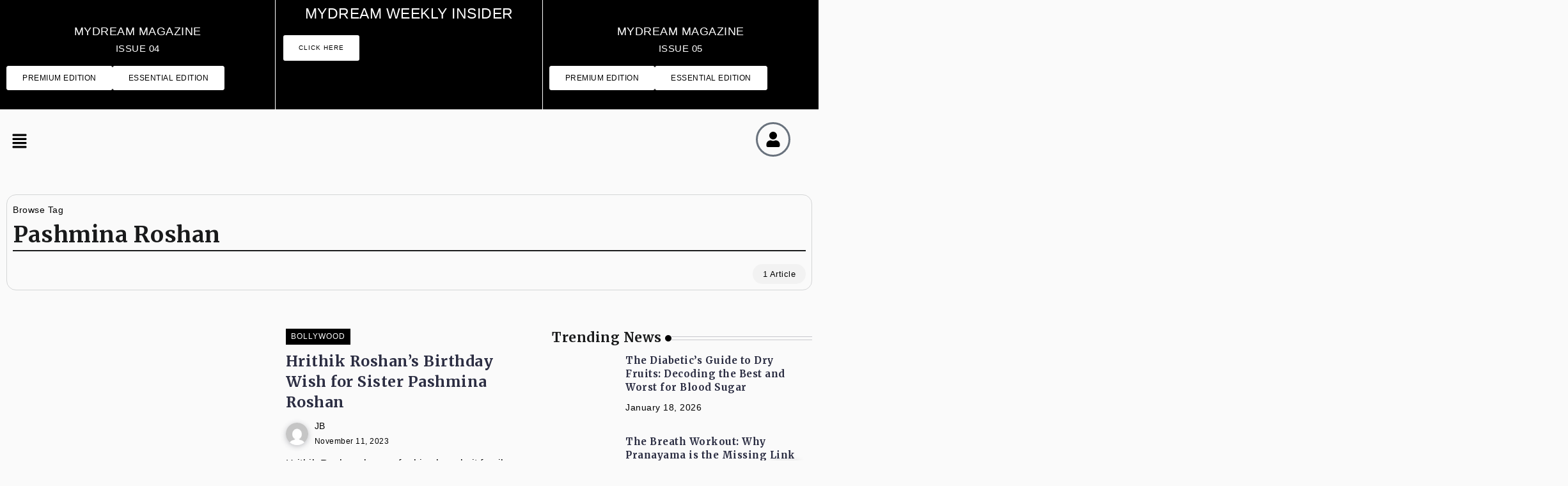

--- FILE ---
content_type: text/html; charset=UTF-8
request_url: https://mydreamtimes.com/tag/pashmina-roshan/
body_size: 34487
content:
<!DOCTYPE html>
<html lang="en-US">
<head>
	<meta charset="UTF-8" />
	<meta name="viewport" content="width=device-width, initial-scale=1" />
	<link rel="profile" href="http://gmpg.org/xfn/11" />
	<link rel="pingback" href="https://mydreamtimes.com/xmlrpc.php" />
	<title>Pashmina Roshan &#8211; Welcome to Mydream Times</title>
<meta name='robots' content='max-image-preview:large' />
<link rel='dns-prefetch' href='//fonts.googleapis.com' />
<link rel='preconnect' href='https://fonts.gstatic.com' crossorigin />
<link rel="alternate" type="application/rss+xml" title="Welcome to Mydream Times &raquo; Feed" href="https://mydreamtimes.com/feed/" />
<link rel="alternate" type="application/rss+xml" title="Welcome to Mydream Times &raquo; Comments Feed" href="https://mydreamtimes.com/comments/feed/" />
<link rel="alternate" type="text/calendar" title="Welcome to Mydream Times &raquo; iCal Feed" href="https://mydreamtimes.com/events/?ical=1" />
<link rel="alternate" type="application/rss+xml" title="Welcome to Mydream Times &raquo; Pashmina Roshan Tag Feed" href="https://mydreamtimes.com/tag/pashmina-roshan/feed/" />
<style id='wp-img-auto-sizes-contain-inline-css'>
img:is([sizes=auto i],[sizes^="auto," i]){contain-intrinsic-size:3000px 1500px}
/*# sourceURL=wp-img-auto-sizes-contain-inline-css */
</style>

<link rel='stylesheet' id='fluentform-elementor-widget-css' href='https://mydreamtimes.com/wp-content/plugins/fluentform/assets/css/fluent-forms-elementor-widget.css?ver=6.1.14' media='all' />
<link rel='stylesheet' id='hfe-widgets-style-css' href='https://mydreamtimes.com/wp-content/plugins/header-footer-elementor/inc/widgets-css/frontend.css?ver=2.7.1' media='all' />
<link rel='stylesheet' id='hfe-woo-product-grid-css' href='https://mydreamtimes.com/wp-content/plugins/header-footer-elementor/inc/widgets-css/woo-products.css?ver=2.7.1' media='all' />
<style id='tropicalista-pdfembed-style-inline-css'>
.wp-block-tropicalista-pdfembed{height:500px}

/*# sourceURL=https://mydreamtimes.com/wp-content/plugins/pdf-embed/build/style-index.css */
</style>
<link rel='stylesheet' id='gutenberg-pdfjs-style-css' href='https://mydreamtimes.com/wp-content/plugins/pdfjs-viewer-shortcode/inc/../blocks/build/style-index.css?ver=1767160356' media='all' />
<link rel='stylesheet' id='awesome-notifications-css' href='https://mydreamtimes.com/wp-content/plugins/cbxwpbookmark/assets/vendors/awesome-notifications/style.css?ver=2.0.6' media='all' />
<link rel='stylesheet' id='cbxwpbookmarkpublic-css-css' href='https://mydreamtimes.com/wp-content/plugins/cbxwpbookmark/assets/css/cbxwpbookmark-public.css?ver=2.0.6' media='all' />
<link rel='stylesheet' id='rtec_styles-css' href='https://mydreamtimes.com/wp-content/plugins/registrations-for-the-events-calendar/css/rtec-styles.css?ver=2.13.8' media='all' />
<link rel='stylesheet' id='searchandfilter-css' href='https://mydreamtimes.com/wp-content/plugins/search-filter/style.css?ver=1' media='all' />
<link rel='stylesheet' id='user-registration-general-css' href='https://mydreamtimes.com/wp-content/plugins/user-registration/assets/css/user-registration.css?ver=4.4.8' media='all' />
<link rel='stylesheet' id='tribe-events-v2-single-skeleton-css' href='https://mydreamtimes.com/wp-content/plugins/the-events-calendar/build/css/tribe-events-single-skeleton.css?ver=6.15.13' media='all' />
<link rel='stylesheet' id='tribe-events-v2-single-skeleton-full-css' href='https://mydreamtimes.com/wp-content/plugins/the-events-calendar/build/css/tribe-events-single-full.css?ver=6.15.13' media='all' />
<link rel='stylesheet' id='tec-events-elementor-widgets-base-styles-css' href='https://mydreamtimes.com/wp-content/plugins/the-events-calendar/build/css/integrations/plugins/elementor/widgets/widget-base.css?ver=6.15.13' media='all' />
<link rel='stylesheet' id='hfe-style-css' href='https://mydreamtimes.com/wp-content/plugins/header-footer-elementor/assets/css/header-footer-elementor.css?ver=2.7.1' media='all' />
<link rel='stylesheet' id='elementor-frontend-css' href='https://mydreamtimes.com/wp-content/plugins/elementor/assets/css/frontend.min.css?ver=3.34.2' media='all' />
<link rel='stylesheet' id='elementor-post-5-css' href='https://mydreamtimes.com/wp-content/uploads/elementor/css/post-5.css?ver=1768916743' media='all' />
<link rel='stylesheet' id='elementor-post-3782-css' href='https://mydreamtimes.com/wp-content/uploads/elementor/css/post-3782.css?ver=1768916427' media='all' />
<link rel='stylesheet' id='rivax-icon-css' href='https://mydreamtimes.com/wp-content/themes/fonix/assets/css/rivax-icon.css' media='all' />
<link rel='stylesheet' id='bootstrap-grid-css' href='https://mydreamtimes.com/wp-content/themes/fonix/assets/css/bootstrap-grid.min.css?ver=5.0.2' media='all' />
<link rel='stylesheet' id='rivax-theme-style-css' href='https://mydreamtimes.com/wp-content/themes/fonix/style.css' media='all' />
<style id='rivax-theme-style-inline-css'>
.container { max-width: 1280px; }body .elementor-section.elementor-section-boxed > .elementor-container { max-width: 1280px; }body .e-con { --container-max-width: 1280px; }:root { --accent-color: #5960FF;}.blog-archive-title, .blog-archive-title .title {}body {font-family: Poppins,sans-serif;font-weight: 400;}h1, h2, h3, h4, h5, h6, .h1, .h2, .h3, .h4, .h5, .h6 {font-family: Merriweather,sans-serif;font-weight: 700;}@media screen and (max-width: 1024px) {}#site-sticky-header::before { -webkit-backdrop-filter: blur(16px); backdrop-filter: blur(16px);}.term-id-53{--term-color: #000000;}.term-id-47{--term-color: #000000;}.term-id-18{--term-color: #000000;}.term-id-49{--term-color: #000000;}.term-id-19{--term-color: #000000;}.term-id-1148{--term-color: #000000;}.term-id-20{--term-color: #000000;}.term-id-1708{--term-color: #000000;}.term-id-21{--term-color: #000000;}.term-id-46{--term-color: #000000;}.term-id-22{--term-color: #000000;}.term-id-52{--term-color: #000000;}.term-id-23{--term-color: #000000;}.term-id-1{--term-color: #000000;}.term-id-24{--term-color: #000000;}.term-id-50{--term-color: #000000;}.term-id-25{--term-color: #000000;}.term-id-5059{--term-color: #000000;}.term-id-26{--term-color: #000000;}.term-id-4265{--term-color: #000000;}.term-id-64{--term-color: #000000;}.term-id-381{--term-color: #000000;}.term-id-1454{--term-color: #000000;}.term-id-56{--term-color: #000000;}.term-id-1656{--term-color: #000000;}
/*# sourceURL=rivax-theme-style-inline-css */
</style>
<link rel='stylesheet' id='e-animation-fadeIn-css' href='https://mydreamtimes.com/wp-content/plugins/elementor/assets/lib/animations/styles/fadeIn.min.css?ver=3.34.2' media='all' />
<link rel='stylesheet' id='elementor-post-19-css' href='https://mydreamtimes.com/wp-content/uploads/elementor/css/post-19.css?ver=1768916743' media='all' />
<link rel='stylesheet' id='widget-image-css' href='https://mydreamtimes.com/wp-content/plugins/elementor/assets/css/widget-image.min.css?ver=3.34.2' media='all' />
<link rel='stylesheet' id='e-animation-pulse-css' href='https://mydreamtimes.com/wp-content/plugins/elementor/assets/lib/animations/styles/e-animation-pulse.min.css?ver=3.34.2' media='all' />
<link rel='stylesheet' id='widget-social-icons-css' href='https://mydreamtimes.com/wp-content/plugins/elementor/assets/css/widget-social-icons.min.css?ver=3.34.2' media='all' />
<link rel='stylesheet' id='e-apple-webkit-css' href='https://mydreamtimes.com/wp-content/plugins/elementor/assets/css/conditionals/apple-webkit.min.css?ver=3.34.2' media='all' />
<link rel='stylesheet' id='widget-nav-menu-css' href='https://mydreamtimes.com/wp-content/plugins/elementor-pro/assets/css/widget-nav-menu.min.css?ver=3.34.0' media='all' />
<link rel='stylesheet' id='widget-icon-list-css' href='https://mydreamtimes.com/wp-content/plugins/elementor/assets/css/widget-icon-list.min.css?ver=3.34.2' media='all' />
<link rel='stylesheet' id='widget-heading-css' href='https://mydreamtimes.com/wp-content/plugins/elementor/assets/css/widget-heading.min.css?ver=3.34.2' media='all' />
<link rel='stylesheet' id='elementor-post-3028-css' href='https://mydreamtimes.com/wp-content/uploads/elementor/css/post-3028.css?ver=1768916427' media='all' />
<link rel='stylesheet' id='elementor-post-2108-css' href='https://mydreamtimes.com/wp-content/uploads/elementor/css/post-2108.css?ver=1768916427' media='all' />
<link rel='stylesheet' id='dflip-style-css' href='https://mydreamtimes.com/wp-content/plugins/3d-flipbook-dflip-lite/assets/css/dflip.min.css?ver=2.4.20' media='all' />
<link rel='stylesheet' id='tablepress-default-css' href='https://mydreamtimes.com/wp-content/plugins/tablepress/css/build/default.css?ver=3.2.6' media='all' />
<link rel='stylesheet' id='child-style-css' href='https://mydreamtimes.com/wp-content/themes/fonix-child/style.css?ver=1.0.0' media='all' />
<link rel='stylesheet' id='hfe-elementor-icons-css' href='https://mydreamtimes.com/wp-content/plugins/elementor/assets/lib/eicons/css/elementor-icons.min.css?ver=5.34.0' media='all' />
<link rel='stylesheet' id='hfe-icons-list-css' href='https://mydreamtimes.com/wp-content/plugins/elementor/assets/css/widget-icon-list.min.css?ver=3.24.3' media='all' />
<link rel='stylesheet' id='hfe-social-icons-css' href='https://mydreamtimes.com/wp-content/plugins/elementor/assets/css/widget-social-icons.min.css?ver=3.24.0' media='all' />
<link rel='stylesheet' id='hfe-social-share-icons-brands-css' href='https://mydreamtimes.com/wp-content/plugins/elementor/assets/lib/font-awesome/css/brands.css?ver=5.15.3' media='all' />
<link rel='stylesheet' id='hfe-social-share-icons-fontawesome-css' href='https://mydreamtimes.com/wp-content/plugins/elementor/assets/lib/font-awesome/css/fontawesome.css?ver=5.15.3' media='all' />
<link rel='stylesheet' id='hfe-nav-menu-icons-css' href='https://mydreamtimes.com/wp-content/plugins/elementor/assets/lib/font-awesome/css/solid.css?ver=5.15.3' media='all' />
<link rel='stylesheet' id='hfe-widget-blockquote-css' href='https://mydreamtimes.com/wp-content/plugins/elementor-pro/assets/css/widget-blockquote.min.css?ver=3.25.0' media='all' />
<link rel='stylesheet' id='hfe-mega-menu-css' href='https://mydreamtimes.com/wp-content/plugins/elementor-pro/assets/css/widget-mega-menu.min.css?ver=3.26.2' media='all' />
<link rel='stylesheet' id='hfe-nav-menu-widget-css' href='https://mydreamtimes.com/wp-content/plugins/elementor-pro/assets/css/widget-nav-menu.min.css?ver=3.26.0' media='all' />
<link rel='stylesheet' id='dashicons-css' href='https://mydreamtimes.com/wp-includes/css/dashicons.min.css?ver=6.9' media='all' />
<link rel='stylesheet' id='my-calendar-lists-css' href='https://mydreamtimes.com/wp-content/plugins/my-calendar/css/list-presets.css?ver=3.6.17' media='all' />
<link rel='stylesheet' id='my-calendar-reset-css' href='https://mydreamtimes.com/wp-content/plugins/my-calendar/css/reset.css?ver=3.6.17' media='all' />
<link rel='stylesheet' id='my-calendar-style-css' href='https://mydreamtimes.com/wp-content/plugins/my-calendar/styles/inherit.css?ver=3.6.17-inherit-css' media='all' />
<style id='my-calendar-style-inline-css'>

/* Styles by My Calendar - Joe Dolson https://www.joedolson.com/ */

.my-calendar-modal .event-title svg { background-color: #243f82; padding: 3px; }
.mc-main .mc_general .event-title, .mc-main .mc_general .event-title a { background: #243f82 !important; color: #ffffff !important; }
.mc-main .mc_general .event-title button { background: #243f82 !important; color: #ffffff !important; }
.mc-main .mc_general .event-title a:hover, .mc-main .mc_general .event-title a:focus { background: #000c4f !important;}
.mc-main .mc_general .event-title button:hover, .mc-main .mc_general .event-title button:focus { background: #000c4f !important;}
.mc-main, .mc-event, .my-calendar-modal, .my-calendar-modal-overlay, .mc-event-list {--primary-dark: #313233; --primary-light: #fff; --secondary-light: #fff; --secondary-dark: #000; --highlight-dark: #666; --highlight-light: #efefef; --close-button: #b32d2e; --search-highlight-bg: #f5e6ab; --navbar-background: transparent; --nav-button-bg: #fff; --nav-button-color: #313233; --nav-button-border: #313233; --nav-input-border: #313233; --nav-input-background: #fff; --nav-input-color: #313233; --grid-cell-border: #0000001f; --grid-header-border: #313233; --grid-header-color: #313233; --grid-weekend-color: #313233; --grid-header-bg: transparent; --grid-weekend-bg: transparent; --grid-cell-background: transparent; --current-day-border: #313233; --current-day-color: #313233; --current-day-bg: transparent; --date-has-events-bg: #313233; --date-has-events-color: #f6f7f7; --calendar-heading: clamp( 1.125rem, 24px, 2.5rem ); --event-title: clamp( 1.25rem, 24px, 2.5rem ); --grid-date: 16px; --grid-date-heading: clamp( .75rem, 16px, 1.5rem ); --modal-title: 1.5rem; --navigation-controls: clamp( .75rem, 16px, 1.5rem ); --card-heading: 1.125rem; --list-date: 1.25rem; --author-card: clamp( .75rem, 14px, 1.5rem); --single-event-title: clamp( 1.25rem, 24px, 2.5rem ); --mini-time-text: clamp( .75rem, 14px 1.25rem ); --list-event-date: 1.25rem; --list-event-title: 1.2rem; --grid-max-width: 1260px; --list-preset-border-color: #000000; --list-preset-stripe-background: rgba( 0,0,0,.04 ); --list-preset-date-badge-background: #000; --list-preset-date-badge-color: #fff; --list-preset-background: transparent; --category-mc_general: #243f82; }
/*# sourceURL=my-calendar-style-inline-css */
</style>
<link rel="preload" as="style" href="https://fonts.googleapis.com/css?family=Poppins:100,200,300,400,500,600,700,800,900,100italic,200italic,300italic,400italic,500italic,600italic,700italic,800italic,900italic%7CMerriweather:700&#038;display=swap&#038;ver=1757741021" /><link rel="stylesheet" href="https://fonts.googleapis.com/css?family=Poppins:100,200,300,400,500,600,700,800,900,100italic,200italic,300italic,400italic,500italic,600italic,700italic,800italic,900italic%7CMerriweather:700&#038;display=swap&#038;ver=1757741021" media="print" onload="this.media='all'"><noscript><link rel="stylesheet" href="https://fonts.googleapis.com/css?family=Poppins:100,200,300,400,500,600,700,800,900,100italic,200italic,300italic,400italic,500italic,600italic,700italic,800italic,900italic%7CMerriweather:700&#038;display=swap&#038;ver=1757741021" /></noscript><script src="https://mydreamtimes.com/wp-includes/js/jquery/jquery.min.js?ver=3.7.1" id="jquery-core-js"></script>
<script id="jquery-js-after">
!function($){"use strict";$(document).ready(function(){$(this).scrollTop()>100&&$(".hfe-scroll-to-top-wrap").removeClass("hfe-scroll-to-top-hide"),$(window).scroll(function(){$(this).scrollTop()<100?$(".hfe-scroll-to-top-wrap").fadeOut(300):$(".hfe-scroll-to-top-wrap").fadeIn(300)}),$(".hfe-scroll-to-top-wrap").on("click",function(){$("html, body").animate({scrollTop:0},300);return!1})})}(jQuery);
!function($){'use strict';$(document).ready(function(){var bar=$('.hfe-reading-progress-bar');if(!bar.length)return;$(window).on('scroll',function(){var s=$(window).scrollTop(),d=$(document).height()-$(window).height(),p=d? s/d*100:0;bar.css('width',p+'%')});});}(jQuery);
//# sourceURL=jquery-js-after
</script>
<link rel="https://api.w.org/" href="https://mydreamtimes.com/wp-json/" /><link rel="alternate" title="JSON" type="application/json" href="https://mydreamtimes.com/wp-json/wp/v2/tags/2157" /><link rel="EditURI" type="application/rsd+xml" title="RSD" href="https://mydreamtimes.com/xmlrpc.php?rsd" />
<meta name="generator" content="WordPress 6.9" />
<meta name="generator" content="WooCommerce 10.4.3" />
<meta name="generator" content="Redux 4.5.10" /><meta name="et-api-version" content="v1"><meta name="et-api-origin" content="https://mydreamtimes.com"><link rel="https://theeventscalendar.com/" href="https://mydreamtimes.com/wp-json/tribe/tickets/v1/" /><meta name="tec-api-version" content="v1"><meta name="tec-api-origin" content="https://mydreamtimes.com"><link rel="alternate" href="https://mydreamtimes.com/wp-json/tribe/events/v1/events/?tags=pashmina-roshan" /><meta name="generator" content="Elementor 3.34.2; features: e_font_icon_svg, additional_custom_breakpoints; settings: css_print_method-external, google_font-enabled, font_display-swap">
<style type="text/css" id="filter-everything-inline-css">.wpc-orderby-select{width:100%}.wpc-filters-open-button-container{display:none}.wpc-debug-message{padding:16px;font-size:14px;border:1px dashed #ccc;margin-bottom:20px}.wpc-debug-title{visibility:hidden}.wpc-button-inner,.wpc-chip-content{display:flex;align-items:center}.wpc-icon-html-wrapper{position:relative;margin-right:10px;top:2px}.wpc-icon-html-wrapper span{display:block;height:1px;width:18px;border-radius:3px;background:#2c2d33;margin-bottom:4px;position:relative}span.wpc-icon-line-1:after,span.wpc-icon-line-2:after,span.wpc-icon-line-3:after{content:"";display:block;width:3px;height:3px;border:1px solid #2c2d33;background-color:#fff;position:absolute;top:-2px;box-sizing:content-box}span.wpc-icon-line-3:after{border-radius:50%;left:2px}span.wpc-icon-line-1:after{border-radius:50%;left:5px}span.wpc-icon-line-2:after{border-radius:50%;left:12px}body .wpc-filters-open-button-container a.wpc-filters-open-widget,body .wpc-filters-open-button-container a.wpc-open-close-filters-button{display:inline-block;text-align:left;border:1px solid #2c2d33;border-radius:2px;line-height:1.5;padding:7px 12px;background-color:transparent;color:#2c2d33;box-sizing:border-box;text-decoration:none!important;font-weight:400;transition:none;position:relative}@media screen and (max-width:768px){.wpc_show_bottom_widget .wpc-filters-open-button-container,.wpc_show_open_close_button .wpc-filters-open-button-container{display:block}.wpc_show_bottom_widget .wpc-filters-open-button-container{margin-top:1em;margin-bottom:1em}}</style>
			<style>
				.e-con.e-parent:nth-of-type(n+4):not(.e-lazyloaded):not(.e-no-lazyload),
				.e-con.e-parent:nth-of-type(n+4):not(.e-lazyloaded):not(.e-no-lazyload) * {
					background-image: none !important;
				}
				@media screen and (max-height: 1024px) {
					.e-con.e-parent:nth-of-type(n+3):not(.e-lazyloaded):not(.e-no-lazyload),
					.e-con.e-parent:nth-of-type(n+3):not(.e-lazyloaded):not(.e-no-lazyload) * {
						background-image: none !important;
					}
				}
				@media screen and (max-height: 640px) {
					.e-con.e-parent:nth-of-type(n+2):not(.e-lazyloaded):not(.e-no-lazyload),
					.e-con.e-parent:nth-of-type(n+2):not(.e-lazyloaded):not(.e-no-lazyload) * {
						background-image: none !important;
					}
				}
			</style>
					<style id="wp-custom-css">
			@media only screen and (max-width:768px){
	htm,
	body{
		width:100%;
		overflow-x:hidden;
	}
}
element.style {
}
.blog-archive-title.radius {
    border-radius: 15px;
}
.blog-archive-title, .blog-archive-title .title {
}
.blog-archive-title {
    margin: 30px 0 50px;
    border: 1px solid #2a2c342e;
    padding: 9px;
}


		</style>
		</head>

<body class="archive tag tag-pashmina-roshan tag-2157 wp-custom-logo wp-embed-responsive wp-theme-fonix wp-child-theme-fonix-child theme-fonix cbxwpbookmark-teal user-registration-page ur-settings-sidebar-show woocommerce-no-js tribe-no-js tec-no-tickets-on-recurring tec-no-rsvp-on-recurring ehf-header ehf-template-fonix ehf-stylesheet-fonix-child rivax-smooth-scroll elementor-default elementor-kit-5 tribe-theme-fonix">
<div id="page" class="hfeed site">

		<header id="masthead" itemscope="itemscope" itemtype="https://schema.org/WPHeader">
			<p class="main-title bhf-hidden" itemprop="headline"><a href="https://mydreamtimes.com" title="Welcome to Mydream Times" rel="home">Welcome to Mydream Times</a></p>
					<div data-elementor-type="wp-post" data-elementor-id="3782" class="elementor elementor-3782" data-elementor-post-type="elementor-hf">
				<div class="elementor-element elementor-element-b4df11c e-con-full elementor-hidden-mobile elementor-hidden-desktop elementor-hidden-tablet e-flex e-con e-parent" data-id="b4df11c" data-element_type="container">
				<div class="elementor-element elementor-element-d930ca3 elementor-widget__width-inherit elementor-hidden-tablet elementor-hidden-mobile elementor-widget elementor-widget-html" data-id="d930ca3" data-element_type="widget" data-widget_type="html.default">
				<div class="elementor-widget-container">
					<!DOCTYPE html>
<html lang="en">
<head>
  <meta charset="UTF-8">
  <meta name="viewport" content="width=device-width, initial-scale=1.0">
  <title>MyDream Magazine - Latest Issues</title>
  <style>
    /* WRAPPER */
    .magazine-container {
      display: flex;
      justify-content: center;
      align-items: stretch;
      background: #ffffff;
      color: #000;
      border-bottom: 1px solid #000;
      padding: 24px 12px;
      gap: 32px;
      font-family: "Helvetica Neue", Helvetica, Arial, sans-serif;
      width: 100%;
      box-sizing: border-box;
      flex-wrap: nowrap;
    }

    /* ISSUE BLOCK */
    .issue-card {
      flex: 1 1 0;
      max-width: 420px;
      text-align: center;
      display: flex;
      flex-direction: column;
      justify-content: center;
    }

    /* TITLES */
    .issue-label {
      font-size: 12px;
      letter-spacing: 2px;
      font-weight: 500;
      margin-bottom: 4px;
    }

    .issue-edition {
      font-size: 24px;
      font-weight: 600;
      margin-bottom: 18px;
    }

    /* BUTTON ROW (SIDE BY SIDE ALWAYS) */
    .action-buttons {
      display: flex;
      flex-direction: row;
      gap: 10px;
      justify-content: center;
    }

    /* BUTTON BASE */
    .cta-button {
      flex: 1 1 auto;
      text-decoration: none;
      padding: 12px 10px;
      font-size: 11px;
      letter-spacing: 1px;
      text-transform: uppercase;
      border: 1px solid #000;
      transition: all 0.3s ease;
      white-space: nowrap;
      display: inline-block;
      text-align: center;
      box-sizing: border-box;
    }

    /* PRIMARY */
    .cta-filled {
      background: #000;
      color: #fff;
    }

    .cta-filled:hover {
      background: #fff;
      color: #000;
    }

    /* OUTLINE */
    .cta-border {
      background: transparent;
      color: #000;
    }

    .cta-border:hover {
      background: #000;
      color: #fff;
    }

    /* DIVIDER */
    .vertical-separator {
      width: 1px;
      background: #000;
      align-self: stretch;
    }

    /* WEEKLY INSIDER SPECIFIC STYLING */
    .insider-card .issue-label {
      font-size: 18px;
      letter-spacing: 3px;
      font-weight: 600;
      margin-bottom: 20px;
    }

    /* SINGLE BUTTON STYLING (for Weekly Insider) */
    .insider-card .action-buttons .cta-button {
      max-width: 220px;
      flex: 0 0 auto;
      min-width: 180px;
    }

    /* =========================
       LARGE SCREENS (1600px+)
       ========================= */
    @media (min-width: 1600px) {
      .magazine-container {
        gap: 40px;
        padding: 28px 16px;
      }
      .issue-card {
        max-width: 480px;
      }
      .issue-label {
        font-size: 13px;
        letter-spacing: 2.5px;
      }
      .issue-edition {
        font-size: 26px;
      }
      .insider-card .issue-label {
        font-size: 20px;
        letter-spacing: 3.5px;
      }
      .cta-button {
        font-size: 12px;
        padding: 13px 12px;
      }
    }

    /* =========================
       DESKTOP (1025px - 1599px)
       ========================= */
    @media (max-width: 1599px) and (min-width: 1025px) {
      .magazine-container {
        gap: 28px;
        padding: 24px 12px;
      }
    }

    /* =========================
       TABLET & MOBILE (up to 1024px)
       LAYOUT: Issue 4 | Issue 5
               Weekly Insider (centered below)
       ========================= */
    @media (max-width: 1024px) {
      .magazine-container {
        flex-wrap: wrap;
        gap: 20px;
        padding: 20px 10px;
      }
      
      /* Issue 4 and 5 stay in first row */
      .issue-card:not(.insider-card) {
        flex: 1 1 calc(50% - 30px);
        min-width: 180px;
        max-width: none;
      }
      
      /* Hide all dividers on tablet/mobile */
      .vertical-separator {
        display: none;
      }
      
      /* Weekly Insider takes full width on next row */
      .insider-card {
        flex: 1 1 100%;
        max-width: 100%;
        order: 3;
        margin-top: 10px;
      }
      
      .issue-label {
        font-size: 11px;
        letter-spacing: 1.8px;
      }
      
      .issue-edition {
        font-size: 22px;
        margin-bottom: 16px;
      }
      
      .insider-card .issue-label {
        font-size: 16px;
        letter-spacing: 2.8px;
        margin-bottom: 18px;
      }
      
      .cta-button {
        font-size: 10px;
        padding: 11px 8px;
        letter-spacing: 0.9px;
        min-width: 90px;
      }
      
      .insider-card .action-buttons .cta-button {
        max-width: 200px;
        min-width: 160px;
      }
    }

    /* =========================
       MOBILE (up to 768px)
       ========================= */
    @media (max-width: 768px) {
      .magazine-container {
        padding: 18px 8px;
        gap: 16px;
      }
      
      .issue-card:not(.insider-card) {
        min-width: 140px;
        flex: 1 1 calc(50% - 24px);
      }
      
      .insider-card {
        margin-top: 8px;
      }
      
      .issue-label {
        font-size: 10px;
        letter-spacing: 1.5px;
      }
      
      .issue-edition {
        font-size: 20px;
        margin-bottom: 14px;
      }
      
      .insider-card .issue-label {
        font-size: 15px;
        letter-spacing: 2.5px;
        margin-bottom: 16px;
      }
      
      .cta-button {
        font-size: 9px;
        padding: 10px 6px;
        letter-spacing: 0.8px;
        min-width: 80px;
      }
      
      .action-buttons {
        gap: 8px;
      }
      
      .insider-card .action-buttons .cta-button {
        max-width: 180px;
        min-width: 140px;
      }
    }

    /* =========================
       SMALL MOBILE (up to 480px)
       ========================= */
    @media (max-width: 480px) {
      .magazine-container {
        padding: 16px 6px;
        gap: 12px;
      }
      
      .issue-card:not(.insider-card) {
        min-width: 120px;
        flex: 1 1 calc(50% - 18px);
      }
      
      .insider-card {
        margin-top: 6px;
      }
      
      .issue-label {
        font-size: 9px;
        letter-spacing: 1.3px;
        margin-bottom: 3px;
      }
      
      .issue-edition {
        font-size: 18px;
        margin-bottom: 12px;
      }
      
      .insider-card .issue-label {
        font-size: 14px;
        letter-spacing: 2.2px;
        margin-bottom: 14px;
      }
      
      .cta-button {
        font-size: 8.5px;
        padding: 9px 5px;
        letter-spacing: 0.7px;
        min-width: 70px;
      }
      
      .action-buttons {
        gap: 6px;
      }
      
      .insider-card .action-buttons .cta-button {
        max-width: 160px;
        min-width: 120px;
      }
    }

    /* =========================
       EXTRA SMALL MOBILE (up to 360px)
       ========================= */
    @media (max-width: 360px) {
      .magazine-container {
        padding: 14px 5px;
        gap: 10px;
      }
      
      .issue-card:not(.insider-card) {
        min-width: 100px;
        flex: 1 1 calc(50% - 15px);
      }
      
      .insider-card {
        margin-top: 5px;
      }
      
      .issue-label {
        font-size: 8.5px;
        letter-spacing: 1.1px;
        margin-bottom: 2px;
      }
      
      .issue-edition {
        font-size: 16px;
        margin-bottom: 10px;
      }
      
      .insider-card .issue-label {
        font-size: 13px;
        letter-spacing: 2px;
        margin-bottom: 12px;
      }
      
      .cta-button {
        font-size: 8px;
        padding: 8px 4px;
        letter-spacing: 0.6px;
        min-width: 60px;
      }
      
      .action-buttons {
        gap: 5px;
      }
      
      .insider-card .action-buttons .cta-button {
        max-width: 140px;
        min-width: 100px;
      }
    }
  </style>
</head>
<body>
  <div class="magazine-container">
    <!-- ISSUE 4 -->
    <div class="issue-card">
      <h3 class="issue-label">MYDREAM MAGAZINE</h3>
      <p class="issue-edition">Issue 04</p>
      <div class="action-buttons">
        <a href="https://www.magcloud.com/browse/magazine/3232100" target="_blank" class="cta-button cta-filled">
          Buy Premium Edition
        </a>
        <a href="https://www.magcloud.com/browse/magazine/3233167" target="_blank" class="cta-button cta-border">
          Buy Essential Edition
        </a>
      </div>
    </div>
    
    <!-- DIVIDER -->
    <div class="vertical-separator"></div>
    
    <!-- MYDREAM WEEKLY INSIDER (MIDDLE ON DESKTOP) -->
    <div class="issue-card insider-card">
      <h3 class="issue-label">MYDREAM WEEKLY INSIDER</h3>
      <div class="action-buttons">
         <a href="#"
       class="cta-button cta-filled"
       data-dflip-id="36117"
       data-dflip-lightbox="true">
      Click Here
    </a>
      </div>
    </div>
    
    <!-- DIVIDER -->
    <div class="vertical-separator"></div>
    
    <!-- ISSUE 5 -->
    <div class="issue-card">
      <h3 class="issue-label">MYDREAM MAGAZINE</h3>
      <p class="issue-edition">Issue 05</p>
      <div class="action-buttons">
        <a href="https://www.magcloud.com/browse/magazine/3233190" target="_blank" class="cta-button cta-filled">
          Buy Premium Edition
        </a>
        <a href="https://www.magcloud.com/browse/magazine/3233217" target="_blank" class="cta-button cta-border">
          Buy Essential Edition
        </a>
      </div>
    </div>
  </div>
</body>
</html>				</div>
				</div>
				</div>
		<div class="elementor-element elementor-element-064ef0c e-con-full elementor-hidden-mobile e-flex e-con e-parent" data-id="064ef0c" data-element_type="container">
		<div class="elementor-element elementor-element-574a6de e-con-full e-flex e-con e-child" data-id="574a6de" data-element_type="container" data-settings="{&quot;background_background&quot;:&quot;classic&quot;}">
				<div class="elementor-element elementor-element-8c2743b elementor-widget elementor-widget-heading" data-id="8c2743b" data-element_type="widget" data-widget_type="heading.default">
				<div class="elementor-widget-container">
					<h2 class="elementor-heading-title elementor-size-default">MYDREAM MAGAZINE</h2>				</div>
				</div>
				<div class="elementor-element elementor-element-38b34bc elementor-widget elementor-widget-heading" data-id="38b34bc" data-element_type="widget" data-widget_type="heading.default">
				<div class="elementor-widget-container">
					<h2 class="elementor-heading-title elementor-size-default">ISSUE 04</h2>				</div>
				</div>
		<div class="elementor-element elementor-element-2e4a4b3 e-con-full e-flex e-con e-child" data-id="2e4a4b3" data-element_type="container">
				<div class="elementor-element elementor-element-405832a elementor-align-center elementor-widget elementor-widget-button" data-id="405832a" data-element_type="widget" data-widget_type="button.default">
				<div class="elementor-widget-container">
									<div class="elementor-button-wrapper">
					<a class="elementor-button elementor-button-link elementor-size-sm" href="https://www.magcloud.com/browse/magazine/3232100" target="_blank">
						<span class="elementor-button-content-wrapper">
									<span class="elementor-button-text">PREMIUM EDITION</span>
					</span>
					</a>
				</div>
								</div>
				</div>
				<div class="elementor-element elementor-element-2fcbc88 elementor-align-center elementor-widget elementor-widget-button" data-id="2fcbc88" data-element_type="widget" data-widget_type="button.default">
				<div class="elementor-widget-container">
									<div class="elementor-button-wrapper">
					<a class="elementor-button elementor-button-link elementor-size-sm" href="https://www.magcloud.com/browse/magazine/3233167" target="_blank">
						<span class="elementor-button-content-wrapper">
									<span class="elementor-button-text">ESSENTIAL EDITION</span>
					</span>
					</a>
				</div>
								</div>
				</div>
				</div>
				</div>
		<div class="elementor-element elementor-element-1861b0e e-con-full e-flex e-con e-child" data-id="1861b0e" data-element_type="container" data-settings="{&quot;background_background&quot;:&quot;classic&quot;}">
				<div class="elementor-element elementor-element-899d417 elementor-widget elementor-widget-heading" data-id="899d417" data-element_type="widget" data-widget_type="heading.default">
				<div class="elementor-widget-container">
					<h2 class="elementor-heading-title elementor-size-default">MYDREAM MAGAZINE</h2>				</div>
				</div>
				<div class="elementor-element elementor-element-37c31d4 elementor-widget elementor-widget-heading" data-id="37c31d4" data-element_type="widget" data-widget_type="heading.default">
				<div class="elementor-widget-container">
					<h2 class="elementor-heading-title elementor-size-default">ISSUE 05</h2>				</div>
				</div>
		<div class="elementor-element elementor-element-df8ea2c e-con-full e-flex e-con e-child" data-id="df8ea2c" data-element_type="container">
				<div class="elementor-element elementor-element-3951fda elementor-align-center elementor-widget elementor-widget-button" data-id="3951fda" data-element_type="widget" data-widget_type="button.default">
				<div class="elementor-widget-container">
									<div class="elementor-button-wrapper">
					<a class="elementor-button elementor-button-link elementor-size-sm" href="https://www.magcloud.com/browse/magazine/3233190" target="_blank">
						<span class="elementor-button-content-wrapper">
									<span class="elementor-button-text">PREMIUM EDITION</span>
					</span>
					</a>
				</div>
								</div>
				</div>
				<div class="elementor-element elementor-element-c16b844 elementor-align-center elementor-widget elementor-widget-button" data-id="c16b844" data-element_type="widget" data-widget_type="button.default">
				<div class="elementor-widget-container">
									<div class="elementor-button-wrapper">
					<a class="elementor-button elementor-button-link elementor-size-sm" href="https://www.magcloud.com/browse/magazine/3233217" target="_blank">
						<span class="elementor-button-content-wrapper">
									<span class="elementor-button-text">ESSENTIAL EDITION</span>
					</span>
					</a>
				</div>
								</div>
				</div>
				</div>
				</div>
		<div class="elementor-element elementor-element-64069b3 e-con-full e-flex e-con e-child" data-id="64069b3" data-element_type="container" data-settings="{&quot;background_background&quot;:&quot;classic&quot;}">
				<div class="elementor-element elementor-element-b7f49e2 elementor-widget elementor-widget-heading" data-id="b7f49e2" data-element_type="widget" data-widget_type="heading.default">
				<div class="elementor-widget-container">
					<h2 class="elementor-heading-title elementor-size-default">MYDREAM WEEKLY INSIDER</h2>				</div>
				</div>
		<div class="elementor-element elementor-element-e7a0c06 e-con-full e-flex e-con e-child" data-id="e7a0c06" data-element_type="container">
				<div class="elementor-element elementor-element-b3ed0a0 elementor-widget elementor-widget-html" data-id="b3ed0a0" data-element_type="widget" data-widget_type="html.default">
				<div class="elementor-widget-container">
					<!DOCTYPE html>
<html lang="en">
<head>
<meta charset="UTF-8">
<meta name="viewport" content="width=device-width, initial-scale=1.0">
<title>PDF Magazine Viewer</title>

<!-- PDF.js -->
<script src="https://cdnjs.cloudflare.com/ajax/libs/pdf.js/3.11.174/pdf.min.js"></script>

<style>
*{margin:0;padding:0;box-sizing:border-box}
body{background:#fff;font-family:Arial;color:#000}

/* MODAL */
.mag-overlay-wrapper{
    position:fixed;
    inset:0;
    background:#000;
    display:none;
    z-index:9999;
}
.mag-overlay-wrapper.mag-is-open{display:flex;align-items:center;justify-content:center}

/* VIEWER */
.mag-spread-container{
    display:flex;
    gap:0;
}

/* PAGE */
.mag-single-page{
    position:relative;
    background:#fff;
}
canvas{
    display:block;
}

/* LINK LAYER */
.mag-clickable-links{
    position:absolute;
    inset:0;
    pointer-events:none;
}
.mag-clickable-links a{
    position:absolute;
    cursor:pointer;
    z-index:10;
    pointer-events:auto;
    background:transparent;
}

/* CONTROLS */
.mag-navigation-controls{
    position:fixed;
    bottom:20px;
    width:100%;
    text-align:center;
}
button{
    padding:10px 22px;
    margin:0 10px;
    border:none;
    font-weight:600;
    cursor:pointer;
    background:#000;
    color:#fff;
}
.mag-status-message{
    color:#fff;
    font-size:1.5em;
    text-align:center;
}

/* MOBILE BUTTON STYLES */
@media (max-width: 768px) {
    .mag-trigger-button {
        background:#fff;
        color:#000;
        border:2px solid #000;
        padding:12px 24px;
        font-size:10px;
        font-family:Helvetica, Arial, sans-serif;
        font-weight:400;
        border-radius:6px;
        cursor:pointer;
        transition:all 0.3s ease;
    }
    
    .mag-trigger-button:hover {
        background:#000;
        color:#fff;
        border:2px solid #fff;
    }
}

/* DESKTOP BUTTON STYLES */
@media (min-width: 769px) {
    .mag-trigger-button {
        background:#fff;
        color:#000;
        border:2px solid #000;
        padding:12px 24px;
        font-size:10px;
        font-family:Helvetica, Arial, sans-serif;
        font-weight:400;
        border-radius:5px;
        cursor:pointer;
        transition:all 0.3s ease;
    }
    
    .mag-trigger-button:hover {
        background:#000;
        color:#fff;
        border:2px solid #fff;
    }
}
</style>
</head>

<body>

<!-- YOUR BUTTON GOES HERE -->
<button onclick="openBook()" class="mag-trigger-button">
    CLICK HERE
</button>

<div class="mag-overlay-wrapper" id="magOverlay">
    <div class="mag-spread-container" id="magSpread"></div>

    <div class="mag-navigation-controls">
        <button onclick="prev()">◀ Prev</button>
        <button onclick="next()">Next ▶</button>
        <button onclick="closeBook()">✕ Close</button>
    </div>
</div>

<script>
pdfjsLib.GlobalWorkerOptions.workerSrc =
"https://cdnjs.cloudflare.com/ajax/libs/pdf.js/3.11.174/pdf.worker.min.js";

const PDF_URL =
"https://mydreamtimes.com/wp-content/uploads/2025/12/mydream-weekly-insider.pdf";

let pdfDoc=null;
let currentIndex=0;
let spreads=[];

async function openBook(){
    const modal = document.getElementById("magOverlay");
    const viewer = document.getElementById("magSpread");
    
    modal.classList.add("mag-is-open");
    viewer.innerHTML = '<div class="mag-status-message">Loading PDF...</div>';
    
    try {
        pdfDoc = await pdfjsLib.getDocument({
            url: PDF_URL,
            cMapUrl: 'https://cdnjs.cloudflare.com/ajax/libs/pdf.js/3.11.174/cmaps/',
            cMapPacked: true
        }).promise;
        buildSpreads();
        await render();
    } catch(error) {
        console.error("PDF Load Error:", error);
        alert("Error loading PDF: " + error.message);
        closeBook();
    }
}

function closeBook(){
    document.getElementById("magOverlay").classList.remove("mag-is-open");
    document.getElementById("magSpread").innerHTML = "";
    pdfDoc = null;
    currentIndex = 0;
    spreads = [];
}

function buildSpreads(){
    spreads=[];
    const total=pdfDoc.numPages;

    spreads.push([1]);                 // Front cover

    for(let i=2;i<total;i+=2){
        if(i+1<total){
            spreads.push([i,i+1]);     // Middle double pages
        }
    }

    if(total>1){
        spreads.push([total]);         // Back cover
    }
}

async function render(){
    const viewer=document.getElementById("magSpread");
    viewer.innerHTML="";

    for(const p of spreads[currentIndex]){
        const pageDiv=document.createElement("div");
        pageDiv.className="mag-single-page";

        const canvas=document.createElement("canvas");
        const linkLayer=document.createElement("div");
        linkLayer.className="mag-clickable-links";

        pageDiv.appendChild(canvas);
        pageDiv.appendChild(linkLayer);
        viewer.appendChild(pageDiv);

        await renderPage(p,canvas,linkLayer);
    }
}

async function renderPage(num,canvas,linkLayer){
    const page=await pdfDoc.getPage(num);

    const desiredWidth=window.innerWidth/(
        spreads[currentIndex].length===1 ? 2.8 : 3.2
    );

    const unscaled=page.getViewport({scale:1});
    const baseScale=desiredWidth/unscaled.width;
    
    // Use higher pixel ratio for sharper rendering
    const pixelRatio = (window.devicePixelRatio || 1) * 1.5;
    const viewport=page.getViewport({scale: baseScale * pixelRatio});

    canvas.width=viewport.width;
    canvas.height=viewport.height;
    canvas.style.width = (viewport.width / pixelRatio) + 'px';
    canvas.style.height = (viewport.height / pixelRatio) + 'px';

    const ctx=canvas.getContext("2d");
    await page.render({canvasContext:ctx,viewport}).promise;

    // Use base scale viewport for link positioning
    const linkViewport = page.getViewport({scale: baseScale});
    const annotations=await page.getAnnotations();
    annotations.forEach(a=>{
        if(a.subtype==="Link" && a.url){
            const rect=linkViewport.convertToViewportRectangle(a.rect);
            const link=document.createElement("a");
            link.href=a.url;
            link.target="_blank";
            link.style.left=Math.min(rect[0],rect[2])+"px";
            link.style.top=Math.min(rect[1],rect[3])+"px";
            link.style.width=Math.abs(rect[0]-rect[2])+"px";
            link.style.height=Math.abs(rect[1]-rect[3])+"px";
            linkLayer.appendChild(link);
        }
    });
}

function next(){
    if(currentIndex<spreads.length-1){
        currentIndex++;
        render();
    }
}

function prev(){
    if(currentIndex>0){
        currentIndex--;
        render();
    }
}

/* KEYBOARD */
document.addEventListener("keydown",e=>{
    const modal = document.getElementById("magOverlay");
    if(!modal || !modal.classList.contains("mag-is-open")) return;
    if(e.key==="ArrowRight") next();
    if(e.key==="ArrowLeft") prev();
    if(e.key==="Escape") closeBook();
});
</script>

</body>
</html>				</div>
				</div>
				</div>
				</div>
				</div>
		<div class="elementor-element elementor-element-fe9875b e-con-full elementor-hidden-desktop elementor-hidden-tablet e-flex e-con e-parent" data-id="fe9875b" data-element_type="container">
		<div class="elementor-element elementor-element-d4bf30a e-con-full e-flex e-con e-child" data-id="d4bf30a" data-element_type="container" data-settings="{&quot;background_background&quot;:&quot;classic&quot;}">
				<div class="elementor-element elementor-element-db7ff1e elementor-widget elementor-widget-heading" data-id="db7ff1e" data-element_type="widget" data-widget_type="heading.default">
				<div class="elementor-widget-container">
					<h2 class="elementor-heading-title elementor-size-default">MYDREAM MAGAZINE</h2>				</div>
				</div>
				<div class="elementor-element elementor-element-3861e46 elementor-widget elementor-widget-heading" data-id="3861e46" data-element_type="widget" data-widget_type="heading.default">
				<div class="elementor-widget-container">
					<h2 class="elementor-heading-title elementor-size-default">ISSUE 04</h2>				</div>
				</div>
		<div class="elementor-element elementor-element-af2f189 e-con-full e-flex e-con e-child" data-id="af2f189" data-element_type="container">
				<div class="elementor-element elementor-element-e790d4e elementor-align-center elementor-widget elementor-widget-button" data-id="e790d4e" data-element_type="widget" data-widget_type="button.default">
				<div class="elementor-widget-container">
									<div class="elementor-button-wrapper">
					<a class="elementor-button elementor-button-link elementor-size-sm" href="https://www.magcloud.com/browse/magazine/3232100" target="_blank">
						<span class="elementor-button-content-wrapper">
									<span class="elementor-button-text">PREMIUM EDITION</span>
					</span>
					</a>
				</div>
								</div>
				</div>
				<div class="elementor-element elementor-element-77d86a7 elementor-align-center elementor-widget elementor-widget-button" data-id="77d86a7" data-element_type="widget" data-widget_type="button.default">
				<div class="elementor-widget-container">
									<div class="elementor-button-wrapper">
					<a class="elementor-button elementor-button-link elementor-size-sm" href="https://www.magcloud.com/browse/magazine/3233167" target="_blank">
						<span class="elementor-button-content-wrapper">
									<span class="elementor-button-text">ESSENTIAL EDITION</span>
					</span>
					</a>
				</div>
								</div>
				</div>
				</div>
				</div>
		<div class="elementor-element elementor-element-f07bb6c e-con-full e-flex e-con e-child" data-id="f07bb6c" data-element_type="container" data-settings="{&quot;background_background&quot;:&quot;classic&quot;}">
				<div class="elementor-element elementor-element-90ecdcc elementor-widget elementor-widget-heading" data-id="90ecdcc" data-element_type="widget" data-widget_type="heading.default">
				<div class="elementor-widget-container">
					<h2 class="elementor-heading-title elementor-size-default">MYDREAM MAGAZINE</h2>				</div>
				</div>
				<div class="elementor-element elementor-element-b2141ba elementor-widget elementor-widget-heading" data-id="b2141ba" data-element_type="widget" data-widget_type="heading.default">
				<div class="elementor-widget-container">
					<h2 class="elementor-heading-title elementor-size-default">ISSUE 05</h2>				</div>
				</div>
		<div class="elementor-element elementor-element-c29be7c e-con-full e-flex e-con e-child" data-id="c29be7c" data-element_type="container">
				<div class="elementor-element elementor-element-4a608c7 elementor-align-center elementor-widget elementor-widget-button" data-id="4a608c7" data-element_type="widget" data-widget_type="button.default">
				<div class="elementor-widget-container">
									<div class="elementor-button-wrapper">
					<a class="elementor-button elementor-button-link elementor-size-sm" href="https://www.magcloud.com/browse/magazine/3233190" target="_blank">
						<span class="elementor-button-content-wrapper">
									<span class="elementor-button-text">PREMIUM EDITION</span>
					</span>
					</a>
				</div>
								</div>
				</div>
				<div class="elementor-element elementor-element-2f33714 elementor-align-center elementor-widget elementor-widget-button" data-id="2f33714" data-element_type="widget" data-widget_type="button.default">
				<div class="elementor-widget-container">
									<div class="elementor-button-wrapper">
					<a class="elementor-button elementor-button-link elementor-size-sm" href="https://www.magcloud.com/browse/magazine/3233217" target="_blank">
						<span class="elementor-button-content-wrapper">
									<span class="elementor-button-text">ESSENTIAL EDITION</span>
					</span>
					</a>
				</div>
								</div>
				</div>
				</div>
				</div>
		<div class="elementor-element elementor-element-57c0851 e-con-full e-flex e-con e-child" data-id="57c0851" data-element_type="container" data-settings="{&quot;background_background&quot;:&quot;classic&quot;}">
				<div class="elementor-element elementor-element-4481906 elementor-widget elementor-widget-heading" data-id="4481906" data-element_type="widget" data-widget_type="heading.default">
				<div class="elementor-widget-container">
					<h2 class="elementor-heading-title elementor-size-default">MYDREAM WEEKLY INSIDER</h2>				</div>
				</div>
		<div class="elementor-element elementor-element-8a3e513 e-con-full e-flex e-con e-child" data-id="8a3e513" data-element_type="container">
				<div class="elementor-element elementor-element-fcfe495 elementor-widget elementor-widget-html" data-id="fcfe495" data-element_type="widget" data-widget_type="html.default">
				<div class="elementor-widget-container">
					<!-- PASTE THIS IN YOUR HTML WIDGET -->

<style>
.pdf-open-btn {
    background: #fff;
    color: #000;
    border: 2px solid #000;
    padding: 5px 20px;
    font-size: 10px;
    font-family: Helvetica, Arial, sans-serif;
    font-weight: 400;
    border-radius: 5px;
    cursor: pointer;
    transition: all 0.3s ease;
    text-align: center;
    display: inline-block;
    text-decoration: none;
}

.pdf-open-btn:hover {
    background: #000;
    color: #fff;
    border: 1px solid #000;
}

.pdf-open-btn:active {
    transform: scale(0.98);
}
</style>

<!-- Button - Opens PDF in new tab -->
<a href="https://mydreamtimes.com/wp-content/uploads/2025/12/mydream-weekly-insider.pdf" 
   target="_blank" 
   class="pdf-open-btn">
    CLICK HERE
</a>				</div>
				</div>
				</div>
				</div>
				</div>
		<div class="elementor-element elementor-element-fad3652 elementor-hidden-mobile e-con-full e-flex e-con e-parent" data-id="fad3652" data-element_type="container">
		<div class="elementor-element elementor-element-4c472fd e-con-full e-flex e-con e-child" data-id="4c472fd" data-element_type="container">
				<div class="elementor-element elementor-element-364d07c hfe-menu-item-flex-start elementor-widget__width-inherit hfe-submenu-icon-classic hfe-link-redirect-child elementor-widget elementor-widget-navigation-menu" data-id="364d07c" data-element_type="widget" data-settings="{&quot;hamburger_align&quot;:&quot;left&quot;,&quot;hamburger_menu_align&quot;:&quot;flex-start&quot;,&quot;width_flyout_menu_item&quot;:{&quot;unit&quot;:&quot;px&quot;,&quot;size&quot;:300,&quot;sizes&quot;:[]},&quot;width_flyout_menu_item_tablet&quot;:{&quot;unit&quot;:&quot;px&quot;,&quot;size&quot;:&quot;&quot;,&quot;sizes&quot;:[]},&quot;width_flyout_menu_item_mobile&quot;:{&quot;unit&quot;:&quot;px&quot;,&quot;size&quot;:&quot;&quot;,&quot;sizes&quot;:[]},&quot;padding_flyout_menu_item&quot;:{&quot;unit&quot;:&quot;px&quot;,&quot;size&quot;:30,&quot;sizes&quot;:[]},&quot;padding_flyout_menu_item_tablet&quot;:{&quot;unit&quot;:&quot;px&quot;,&quot;size&quot;:&quot;&quot;,&quot;sizes&quot;:[]},&quot;padding_flyout_menu_item_mobile&quot;:{&quot;unit&quot;:&quot;px&quot;,&quot;size&quot;:&quot;&quot;,&quot;sizes&quot;:[]},&quot;padding_horizontal_menu_item&quot;:{&quot;unit&quot;:&quot;px&quot;,&quot;size&quot;:15,&quot;sizes&quot;:[]},&quot;padding_horizontal_menu_item_tablet&quot;:{&quot;unit&quot;:&quot;px&quot;,&quot;size&quot;:&quot;&quot;,&quot;sizes&quot;:[]},&quot;padding_horizontal_menu_item_mobile&quot;:{&quot;unit&quot;:&quot;px&quot;,&quot;size&quot;:&quot;&quot;,&quot;sizes&quot;:[]},&quot;padding_vertical_menu_item&quot;:{&quot;unit&quot;:&quot;px&quot;,&quot;size&quot;:15,&quot;sizes&quot;:[]},&quot;padding_vertical_menu_item_tablet&quot;:{&quot;unit&quot;:&quot;px&quot;,&quot;size&quot;:&quot;&quot;,&quot;sizes&quot;:[]},&quot;padding_vertical_menu_item_mobile&quot;:{&quot;unit&quot;:&quot;px&quot;,&quot;size&quot;:&quot;&quot;,&quot;sizes&quot;:[]},&quot;menu_space_between&quot;:{&quot;unit&quot;:&quot;px&quot;,&quot;size&quot;:&quot;&quot;,&quot;sizes&quot;:[]},&quot;menu_space_between_tablet&quot;:{&quot;unit&quot;:&quot;px&quot;,&quot;size&quot;:&quot;&quot;,&quot;sizes&quot;:[]},&quot;menu_space_between_mobile&quot;:{&quot;unit&quot;:&quot;px&quot;,&quot;size&quot;:&quot;&quot;,&quot;sizes&quot;:[]},&quot;menu_top_space&quot;:{&quot;unit&quot;:&quot;px&quot;,&quot;size&quot;:&quot;&quot;,&quot;sizes&quot;:[]},&quot;menu_top_space_tablet&quot;:{&quot;unit&quot;:&quot;px&quot;,&quot;size&quot;:&quot;&quot;,&quot;sizes&quot;:[]},&quot;menu_top_space_mobile&quot;:{&quot;unit&quot;:&quot;px&quot;,&quot;size&quot;:&quot;&quot;,&quot;sizes&quot;:[]},&quot;dropdown_border_radius&quot;:{&quot;unit&quot;:&quot;px&quot;,&quot;top&quot;:&quot;&quot;,&quot;right&quot;:&quot;&quot;,&quot;bottom&quot;:&quot;&quot;,&quot;left&quot;:&quot;&quot;,&quot;isLinked&quot;:true},&quot;dropdown_border_radius_tablet&quot;:{&quot;unit&quot;:&quot;px&quot;,&quot;top&quot;:&quot;&quot;,&quot;right&quot;:&quot;&quot;,&quot;bottom&quot;:&quot;&quot;,&quot;left&quot;:&quot;&quot;,&quot;isLinked&quot;:true},&quot;dropdown_border_radius_mobile&quot;:{&quot;unit&quot;:&quot;px&quot;,&quot;top&quot;:&quot;&quot;,&quot;right&quot;:&quot;&quot;,&quot;bottom&quot;:&quot;&quot;,&quot;left&quot;:&quot;&quot;,&quot;isLinked&quot;:true},&quot;padding_horizontal_dropdown_item&quot;:{&quot;unit&quot;:&quot;px&quot;,&quot;size&quot;:&quot;&quot;,&quot;sizes&quot;:[]},&quot;padding_horizontal_dropdown_item_tablet&quot;:{&quot;unit&quot;:&quot;px&quot;,&quot;size&quot;:&quot;&quot;,&quot;sizes&quot;:[]},&quot;padding_horizontal_dropdown_item_mobile&quot;:{&quot;unit&quot;:&quot;px&quot;,&quot;size&quot;:&quot;&quot;,&quot;sizes&quot;:[]},&quot;padding_vertical_dropdown_item&quot;:{&quot;unit&quot;:&quot;px&quot;,&quot;size&quot;:15,&quot;sizes&quot;:[]},&quot;padding_vertical_dropdown_item_tablet&quot;:{&quot;unit&quot;:&quot;px&quot;,&quot;size&quot;:&quot;&quot;,&quot;sizes&quot;:[]},&quot;padding_vertical_dropdown_item_mobile&quot;:{&quot;unit&quot;:&quot;px&quot;,&quot;size&quot;:&quot;&quot;,&quot;sizes&quot;:[]},&quot;toggle_size&quot;:{&quot;unit&quot;:&quot;px&quot;,&quot;size&quot;:&quot;&quot;,&quot;sizes&quot;:[]},&quot;toggle_size_tablet&quot;:{&quot;unit&quot;:&quot;px&quot;,&quot;size&quot;:&quot;&quot;,&quot;sizes&quot;:[]},&quot;toggle_size_mobile&quot;:{&quot;unit&quot;:&quot;px&quot;,&quot;size&quot;:&quot;&quot;,&quot;sizes&quot;:[]},&quot;toggle_border_width&quot;:{&quot;unit&quot;:&quot;px&quot;,&quot;size&quot;:&quot;&quot;,&quot;sizes&quot;:[]},&quot;toggle_border_width_tablet&quot;:{&quot;unit&quot;:&quot;px&quot;,&quot;size&quot;:&quot;&quot;,&quot;sizes&quot;:[]},&quot;toggle_border_width_mobile&quot;:{&quot;unit&quot;:&quot;px&quot;,&quot;size&quot;:&quot;&quot;,&quot;sizes&quot;:[]},&quot;toggle_border_radius&quot;:{&quot;unit&quot;:&quot;px&quot;,&quot;size&quot;:&quot;&quot;,&quot;sizes&quot;:[]},&quot;toggle_border_radius_tablet&quot;:{&quot;unit&quot;:&quot;px&quot;,&quot;size&quot;:&quot;&quot;,&quot;sizes&quot;:[]},&quot;toggle_border_radius_mobile&quot;:{&quot;unit&quot;:&quot;px&quot;,&quot;size&quot;:&quot;&quot;,&quot;sizes&quot;:[]},&quot;close_flyout_size&quot;:{&quot;unit&quot;:&quot;px&quot;,&quot;size&quot;:&quot;&quot;,&quot;sizes&quot;:[]},&quot;close_flyout_size_tablet&quot;:{&quot;unit&quot;:&quot;px&quot;,&quot;size&quot;:&quot;&quot;,&quot;sizes&quot;:[]},&quot;close_flyout_size_mobile&quot;:{&quot;unit&quot;:&quot;px&quot;,&quot;size&quot;:&quot;&quot;,&quot;sizes&quot;:[]}}" data-widget_type="navigation-menu.default">
				<div class="elementor-widget-container">
								<div class="hfe-nav-menu__toggle elementor-clickable hfe-flyout-trigger" tabindex="0" role="button" aria-label="Menu Toggle">
					<div class="hfe-nav-menu-icon">
						<svg aria-hidden="true" tabindex="0" class="e-font-icon-svg e-fas-align-justify" viewBox="0 0 448 512" xmlns="http://www.w3.org/2000/svg"><path d="M432 416H16a16 16 0 0 0-16 16v32a16 16 0 0 0 16 16h416a16 16 0 0 0 16-16v-32a16 16 0 0 0-16-16zm0-128H16a16 16 0 0 0-16 16v32a16 16 0 0 0 16 16h416a16 16 0 0 0 16-16v-32a16 16 0 0 0-16-16zm0-128H16a16 16 0 0 0-16 16v32a16 16 0 0 0 16 16h416a16 16 0 0 0 16-16v-32a16 16 0 0 0-16-16zm0-128H16A16 16 0 0 0 0 48v32a16 16 0 0 0 16 16h416a16 16 0 0 0 16-16V48a16 16 0 0 0-16-16z"></path></svg>					</div>
				</div>
			<div class="hfe-flyout-wrapper" >
				<div class="hfe-flyout-overlay elementor-clickable"></div>
				<div class="hfe-flyout-container">
					<div id="hfe-flyout-content-id-364d07c" class="hfe-side hfe-flyout-left hfe-flyout-open" data-layout="left" data-flyout-type="normal">
						<div class="hfe-flyout-content push">
							<nav >
								<ul id="menu-1-364d07c" class="hfe-nav-menu"><li id="menu-item-7221" class="menu-item menu-item-type-post_type menu-item-object-page menu-item-home parent hfe-creative-menu"><a href="https://mydreamtimes.com/" class = "hfe-menu-item">Home</a></li>
<li id="menu-item-7226" class="menu-item menu-item-type-post_type menu-item-object-page parent hfe-creative-menu"><a href="https://mydreamtimes.com/magazine/" class = "hfe-menu-item">Magazine</a></li>
<li id="menu-item-7732" class="menu-item menu-item-type-custom menu-item-object-custom parent hfe-creative-menu"><a href="http://mydreamtimes.com/event-calendar" class = "hfe-menu-item">Upcoming Events</a></li>
<li id="menu-item-7762" class="menu-item menu-item-type-custom menu-item-object-custom parent hfe-creative-menu"><a href="https://www.mydreamtvusa.com" class = "hfe-menu-item">Live Broadcasting</a></li>
<li id="menu-item-8137" class="menu-item menu-item-type-custom menu-item-object-custom menu-item-has-children parent hfe-has-submenu hfe-creative-menu"><div class="hfe-has-submenu-container" tabindex="0" role="button" aria-haspopup="true" aria-expanded="false"><a href="#" class = "hfe-menu-item">Trending News<span class='hfe-menu-toggle sub-arrow hfe-menu-child-0'><i class='fa'></i></span></a></div>
<ul class="sub-menu">
	<li id="menu-item-8138" class="menu-item menu-item-type-taxonomy menu-item-object-category hfe-creative-menu"><a href="https://mydreamtimes.com/category/bollywood/" class = "hfe-sub-menu-item">Bollywood</a></li>
	<li id="menu-item-8147" class="menu-item menu-item-type-taxonomy menu-item-object-category hfe-creative-menu"><a href="https://mydreamtimes.com/category/skin-care/" class = "hfe-sub-menu-item">Skin Care</a></li>
	<li id="menu-item-8140" class="menu-item menu-item-type-taxonomy menu-item-object-category hfe-creative-menu"><a href="https://mydreamtimes.com/category/fitness-health/" class = "hfe-sub-menu-item">Fitness &amp; Health</a></li>
	<li id="menu-item-8148" class="menu-item menu-item-type-taxonomy menu-item-object-category hfe-creative-menu"><a href="https://mydreamtimes.com/category/tech-news/" class = "hfe-sub-menu-item">Tech News</a></li>
	<li id="menu-item-8146" class="menu-item menu-item-type-taxonomy menu-item-object-category hfe-creative-menu"><a href="https://mydreamtimes.com/category/politics/" class = "hfe-sub-menu-item">Politics</a></li>
	<li id="menu-item-8145" class="menu-item menu-item-type-taxonomy menu-item-object-category hfe-creative-menu"><a href="https://mydreamtimes.com/category/music/" class = "hfe-sub-menu-item">Music</a></li>
	<li id="menu-item-8143" class="menu-item menu-item-type-taxonomy menu-item-object-category hfe-creative-menu"><a href="https://mydreamtimes.com/category/health/" class = "hfe-sub-menu-item">Health</a></li>
	<li id="menu-item-8142" class="menu-item menu-item-type-taxonomy menu-item-object-category hfe-creative-menu"><a href="https://mydreamtimes.com/category/gadget/" class = "hfe-sub-menu-item">Gadget</a></li>
	<li id="menu-item-8144" class="menu-item menu-item-type-taxonomy menu-item-object-category hfe-creative-menu"><a href="https://mydreamtimes.com/category/mobile/" class = "hfe-sub-menu-item">Mobile</a></li>
	<li id="menu-item-8141" class="menu-item menu-item-type-taxonomy menu-item-object-category hfe-creative-menu"><a href="https://mydreamtimes.com/category/food/" class = "hfe-sub-menu-item">Food</a></li>
	<li id="menu-item-8149" class="menu-item menu-item-type-taxonomy menu-item-object-category hfe-creative-menu"><a href="https://mydreamtimes.com/category/travel/" class = "hfe-sub-menu-item">Travel</a></li>
</ul>
</li>
<li id="menu-item-7838" class="menu-item menu-item-type-post_type menu-item-object-page parent hfe-creative-menu"><a href="https://mydreamtimes.com/my-account/" class = "hfe-menu-item">My Account</a></li>
<li id="menu-item-7222" class="menu-item menu-item-type-post_type menu-item-object-page parent hfe-creative-menu"><a href="https://mydreamtimes.com/about/" class = "hfe-menu-item">About Us</a></li>
<li id="menu-item-7223" class="menu-item menu-item-type-post_type menu-item-object-page parent hfe-creative-menu"><a href="https://mydreamtimes.com/contact/" class = "hfe-menu-item">Contact Us</a></li>
</ul>							</nav>
							<div class="elementor-clickable hfe-flyout-close" tabindex="0">
								<svg aria-hidden="true" tabindex="0" class="e-font-icon-svg e-far-window-close" viewBox="0 0 512 512" xmlns="http://www.w3.org/2000/svg"><path d="M464 32H48C21.5 32 0 53.5 0 80v352c0 26.5 21.5 48 48 48h416c26.5 0 48-21.5 48-48V80c0-26.5-21.5-48-48-48zm0 394c0 3.3-2.7 6-6 6H54c-3.3 0-6-2.7-6-6V86c0-3.3 2.7-6 6-6h404c3.3 0 6 2.7 6 6v340zM356.5 194.6L295.1 256l61.4 61.4c4.6 4.6 4.6 12.1 0 16.8l-22.3 22.3c-4.6 4.6-12.1 4.6-16.8 0L256 295.1l-61.4 61.4c-4.6 4.6-12.1 4.6-16.8 0l-22.3-22.3c-4.6-4.6-4.6-12.1 0-16.8l61.4-61.4-61.4-61.4c-4.6-4.6-4.6-12.1 0-16.8l22.3-22.3c4.6-4.6 12.1-4.6 16.8 0l61.4 61.4 61.4-61.4c4.6-4.6 12.1-4.6 16.8 0l22.3 22.3c4.7 4.6 4.7 12.1 0 16.8z"></path></svg>							</div>
						</div>
					</div>
				</div>
			</div>
							</div>
				</div>
				</div>
		<div class="elementor-element elementor-element-0eda3f7 e-con-full e-flex e-con e-child" data-id="0eda3f7" data-element_type="container" data-settings="{&quot;background_background&quot;:&quot;classic&quot;}">
				<div class="elementor-element elementor-element-bf751f1 elementor-widget elementor-widget-image" data-id="bf751f1" data-element_type="widget" data-widget_type="image.default">
				<div class="elementor-widget-container">
																<a href="http://mydreamtimes.com">
							<img width="300" height="79" src="https://mydreamtimes.com/wp-content/uploads/2023/07/MYDREAM-times-e1754926905212-300x79.png" class="attachment-medium size-medium wp-image-30967" alt="" srcset="https://mydreamtimes.com/wp-content/uploads/2023/07/MYDREAM-times-e1754926905212-300x79.png 300w, https://mydreamtimes.com/wp-content/uploads/2023/07/MYDREAM-times-e1754926905212-1024x270.png 1024w, https://mydreamtimes.com/wp-content/uploads/2023/07/MYDREAM-times-e1754926905212-768x203.png 768w, https://mydreamtimes.com/wp-content/uploads/2023/07/MYDREAM-times-e1754926905212-450x119.png 450w, https://mydreamtimes.com/wp-content/uploads/2023/07/MYDREAM-times-e1754926905212-700x185.png 700w, https://mydreamtimes.com/wp-content/uploads/2023/07/MYDREAM-times-e1754926905212-600x158.png 600w, https://mydreamtimes.com/wp-content/uploads/2023/07/MYDREAM-times-e1754926905212.png 1440w" sizes="(max-width: 300px) 100vw, 300px" />								</a>
															</div>
				</div>
				</div>
		<div class="elementor-element elementor-element-7358826 e-con-full e-flex e-con e-child" data-id="7358826" data-element_type="container">
				<div class="elementor-element elementor-element-8eedfa0 elementor-view-framed elementor-widget__width-initial elementor-shape-circle elementor-widget elementor-widget-icon" data-id="8eedfa0" data-element_type="widget" data-widget_type="icon.default">
				<div class="elementor-widget-container">
							<div class="elementor-icon-wrapper">
			<a class="elementor-icon" href="http://mydreamtimes.com/my-account/">
			<svg aria-hidden="true" class="e-font-icon-svg e-fas-user" viewBox="0 0 448 512" xmlns="http://www.w3.org/2000/svg"><path d="M224 256c70.7 0 128-57.3 128-128S294.7 0 224 0 96 57.3 96 128s57.3 128 128 128zm89.6 32h-16.7c-22.2 10.2-46.9 16-72.9 16s-50.6-5.8-72.9-16h-16.7C60.2 288 0 348.2 0 422.4V464c0 26.5 21.5 48 48 48h352c26.5 0 48-21.5 48-48v-41.6c0-74.2-60.2-134.4-134.4-134.4z"></path></svg>			</a>
		</div>
						</div>
				</div>
				</div>
		<div class="elementor-element elementor-element-d5ff0cc e-con-full elementor-hidden-tablet elementor-hidden-mobile e-flex e-con e-child" data-id="d5ff0cc" data-element_type="container">
				<div class="elementor-element elementor-element-a0356ac hfe-submenu-icon-classic hfe-nav-menu__align-center hfe-submenu-animation-none hfe-link-redirect-child hfe-nav-menu__breakpoint-tablet elementor-widget elementor-widget-navigation-menu" data-id="a0356ac" data-element_type="widget" data-settings="{&quot;padding_horizontal_menu_item&quot;:{&quot;unit&quot;:&quot;px&quot;,&quot;size&quot;:20,&quot;sizes&quot;:[]},&quot;padding_horizontal_menu_item_tablet&quot;:{&quot;unit&quot;:&quot;px&quot;,&quot;size&quot;:&quot;&quot;,&quot;sizes&quot;:[]},&quot;padding_horizontal_menu_item_mobile&quot;:{&quot;unit&quot;:&quot;px&quot;,&quot;size&quot;:&quot;&quot;,&quot;sizes&quot;:[]},&quot;padding_vertical_menu_item&quot;:{&quot;unit&quot;:&quot;px&quot;,&quot;size&quot;:15,&quot;sizes&quot;:[]},&quot;padding_vertical_menu_item_tablet&quot;:{&quot;unit&quot;:&quot;px&quot;,&quot;size&quot;:&quot;&quot;,&quot;sizes&quot;:[]},&quot;padding_vertical_menu_item_mobile&quot;:{&quot;unit&quot;:&quot;px&quot;,&quot;size&quot;:&quot;&quot;,&quot;sizes&quot;:[]},&quot;menu_space_between&quot;:{&quot;unit&quot;:&quot;px&quot;,&quot;size&quot;:&quot;&quot;,&quot;sizes&quot;:[]},&quot;menu_space_between_tablet&quot;:{&quot;unit&quot;:&quot;px&quot;,&quot;size&quot;:&quot;&quot;,&quot;sizes&quot;:[]},&quot;menu_space_between_mobile&quot;:{&quot;unit&quot;:&quot;px&quot;,&quot;size&quot;:&quot;&quot;,&quot;sizes&quot;:[]},&quot;menu_row_space&quot;:{&quot;unit&quot;:&quot;px&quot;,&quot;size&quot;:&quot;&quot;,&quot;sizes&quot;:[]},&quot;menu_row_space_tablet&quot;:{&quot;unit&quot;:&quot;px&quot;,&quot;size&quot;:&quot;&quot;,&quot;sizes&quot;:[]},&quot;menu_row_space_mobile&quot;:{&quot;unit&quot;:&quot;px&quot;,&quot;size&quot;:&quot;&quot;,&quot;sizes&quot;:[]},&quot;dropdown_border_radius&quot;:{&quot;unit&quot;:&quot;px&quot;,&quot;top&quot;:&quot;&quot;,&quot;right&quot;:&quot;&quot;,&quot;bottom&quot;:&quot;&quot;,&quot;left&quot;:&quot;&quot;,&quot;isLinked&quot;:true},&quot;dropdown_border_radius_tablet&quot;:{&quot;unit&quot;:&quot;px&quot;,&quot;top&quot;:&quot;&quot;,&quot;right&quot;:&quot;&quot;,&quot;bottom&quot;:&quot;&quot;,&quot;left&quot;:&quot;&quot;,&quot;isLinked&quot;:true},&quot;dropdown_border_radius_mobile&quot;:{&quot;unit&quot;:&quot;px&quot;,&quot;top&quot;:&quot;&quot;,&quot;right&quot;:&quot;&quot;,&quot;bottom&quot;:&quot;&quot;,&quot;left&quot;:&quot;&quot;,&quot;isLinked&quot;:true},&quot;width_dropdown_item&quot;:{&quot;unit&quot;:&quot;px&quot;,&quot;size&quot;:&quot;220&quot;,&quot;sizes&quot;:[]},&quot;width_dropdown_item_tablet&quot;:{&quot;unit&quot;:&quot;px&quot;,&quot;size&quot;:&quot;&quot;,&quot;sizes&quot;:[]},&quot;width_dropdown_item_mobile&quot;:{&quot;unit&quot;:&quot;px&quot;,&quot;size&quot;:&quot;&quot;,&quot;sizes&quot;:[]},&quot;padding_horizontal_dropdown_item&quot;:{&quot;unit&quot;:&quot;px&quot;,&quot;size&quot;:&quot;&quot;,&quot;sizes&quot;:[]},&quot;padding_horizontal_dropdown_item_tablet&quot;:{&quot;unit&quot;:&quot;px&quot;,&quot;size&quot;:&quot;&quot;,&quot;sizes&quot;:[]},&quot;padding_horizontal_dropdown_item_mobile&quot;:{&quot;unit&quot;:&quot;px&quot;,&quot;size&quot;:&quot;&quot;,&quot;sizes&quot;:[]},&quot;padding_vertical_dropdown_item&quot;:{&quot;unit&quot;:&quot;px&quot;,&quot;size&quot;:15,&quot;sizes&quot;:[]},&quot;padding_vertical_dropdown_item_tablet&quot;:{&quot;unit&quot;:&quot;px&quot;,&quot;size&quot;:&quot;&quot;,&quot;sizes&quot;:[]},&quot;padding_vertical_dropdown_item_mobile&quot;:{&quot;unit&quot;:&quot;px&quot;,&quot;size&quot;:&quot;&quot;,&quot;sizes&quot;:[]},&quot;distance_from_menu&quot;:{&quot;unit&quot;:&quot;px&quot;,&quot;size&quot;:&quot;&quot;,&quot;sizes&quot;:[]},&quot;distance_from_menu_tablet&quot;:{&quot;unit&quot;:&quot;px&quot;,&quot;size&quot;:&quot;&quot;,&quot;sizes&quot;:[]},&quot;distance_from_menu_mobile&quot;:{&quot;unit&quot;:&quot;px&quot;,&quot;size&quot;:&quot;&quot;,&quot;sizes&quot;:[]},&quot;toggle_size&quot;:{&quot;unit&quot;:&quot;px&quot;,&quot;size&quot;:&quot;&quot;,&quot;sizes&quot;:[]},&quot;toggle_size_tablet&quot;:{&quot;unit&quot;:&quot;px&quot;,&quot;size&quot;:&quot;&quot;,&quot;sizes&quot;:[]},&quot;toggle_size_mobile&quot;:{&quot;unit&quot;:&quot;px&quot;,&quot;size&quot;:&quot;&quot;,&quot;sizes&quot;:[]},&quot;toggle_border_width&quot;:{&quot;unit&quot;:&quot;px&quot;,&quot;size&quot;:&quot;&quot;,&quot;sizes&quot;:[]},&quot;toggle_border_width_tablet&quot;:{&quot;unit&quot;:&quot;px&quot;,&quot;size&quot;:&quot;&quot;,&quot;sizes&quot;:[]},&quot;toggle_border_width_mobile&quot;:{&quot;unit&quot;:&quot;px&quot;,&quot;size&quot;:&quot;&quot;,&quot;sizes&quot;:[]},&quot;toggle_border_radius&quot;:{&quot;unit&quot;:&quot;px&quot;,&quot;size&quot;:&quot;&quot;,&quot;sizes&quot;:[]},&quot;toggle_border_radius_tablet&quot;:{&quot;unit&quot;:&quot;px&quot;,&quot;size&quot;:&quot;&quot;,&quot;sizes&quot;:[]},&quot;toggle_border_radius_mobile&quot;:{&quot;unit&quot;:&quot;px&quot;,&quot;size&quot;:&quot;&quot;,&quot;sizes&quot;:[]}}" data-widget_type="navigation-menu.default">
				<div class="elementor-widget-container">
								<div class="hfe-nav-menu hfe-layout-horizontal hfe-nav-menu-layout horizontal hfe-pointer__underline hfe-animation__grow" data-layout="horizontal">
				<div role="button" class="hfe-nav-menu__toggle elementor-clickable" tabindex="0" aria-label="Menu Toggle">
					<span class="screen-reader-text">Menu</span>
					<div class="hfe-nav-menu-icon">
						<svg aria-hidden="true"  class="e-font-icon-svg e-fas-align-justify" viewBox="0 0 448 512" xmlns="http://www.w3.org/2000/svg"><path d="M432 416H16a16 16 0 0 0-16 16v32a16 16 0 0 0 16 16h416a16 16 0 0 0 16-16v-32a16 16 0 0 0-16-16zm0-128H16a16 16 0 0 0-16 16v32a16 16 0 0 0 16 16h416a16 16 0 0 0 16-16v-32a16 16 0 0 0-16-16zm0-128H16a16 16 0 0 0-16 16v32a16 16 0 0 0 16 16h416a16 16 0 0 0 16-16v-32a16 16 0 0 0-16-16zm0-128H16A16 16 0 0 0 0 48v32a16 16 0 0 0 16 16h416a16 16 0 0 0 16-16V48a16 16 0 0 0-16-16z"></path></svg>					</div>
				</div>
				<nav class="hfe-nav-menu__layout-horizontal hfe-nav-menu__submenu-classic" data-toggle-icon="&lt;svg aria-hidden=&quot;true&quot; tabindex=&quot;0&quot; class=&quot;e-font-icon-svg e-fas-align-justify&quot; viewBox=&quot;0 0 448 512&quot; xmlns=&quot;http://www.w3.org/2000/svg&quot;&gt;&lt;path d=&quot;M432 416H16a16 16 0 0 0-16 16v32a16 16 0 0 0 16 16h416a16 16 0 0 0 16-16v-32a16 16 0 0 0-16-16zm0-128H16a16 16 0 0 0-16 16v32a16 16 0 0 0 16 16h416a16 16 0 0 0 16-16v-32a16 16 0 0 0-16-16zm0-128H16a16 16 0 0 0-16 16v32a16 16 0 0 0 16 16h416a16 16 0 0 0 16-16v-32a16 16 0 0 0-16-16zm0-128H16A16 16 0 0 0 0 48v32a16 16 0 0 0 16 16h416a16 16 0 0 0 16-16V48a16 16 0 0 0-16-16z&quot;&gt;&lt;/path&gt;&lt;/svg&gt;" data-close-icon="&lt;svg aria-hidden=&quot;true&quot; tabindex=&quot;0&quot; class=&quot;e-font-icon-svg e-far-window-close&quot; viewBox=&quot;0 0 512 512&quot; xmlns=&quot;http://www.w3.org/2000/svg&quot;&gt;&lt;path d=&quot;M464 32H48C21.5 32 0 53.5 0 80v352c0 26.5 21.5 48 48 48h416c26.5 0 48-21.5 48-48V80c0-26.5-21.5-48-48-48zm0 394c0 3.3-2.7 6-6 6H54c-3.3 0-6-2.7-6-6V86c0-3.3 2.7-6 6-6h404c3.3 0 6 2.7 6 6v340zM356.5 194.6L295.1 256l61.4 61.4c4.6 4.6 4.6 12.1 0 16.8l-22.3 22.3c-4.6 4.6-12.1 4.6-16.8 0L256 295.1l-61.4 61.4c-4.6 4.6-12.1 4.6-16.8 0l-22.3-22.3c-4.6-4.6-4.6-12.1 0-16.8l61.4-61.4-61.4-61.4c-4.6-4.6-4.6-12.1 0-16.8l22.3-22.3c4.6-4.6 12.1-4.6 16.8 0l61.4 61.4 61.4-61.4c4.6-4.6 12.1-4.6 16.8 0l22.3 22.3c4.7 4.6 4.7 12.1 0 16.8z&quot;&gt;&lt;/path&gt;&lt;/svg&gt;" data-full-width="yes">
					<ul id="menu-1-a0356ac" class="hfe-nav-menu"><li id="menu-item-3538" class="menu-item menu-item-type-post_type menu-item-object-page menu-item-home parent hfe-creative-menu"><a href="https://mydreamtimes.com/" class = "hfe-menu-item">Home</a></li>
<li id="menu-item-3545" class="menu-item menu-item-type-taxonomy menu-item-object-category parent hfe-creative-menu"><a href="https://mydreamtimes.com/category/country/usa/" class = "hfe-menu-item">USA</a></li>
<li id="menu-item-3552" class="menu-item menu-item-type-taxonomy menu-item-object-category parent hfe-creative-menu"><a href="https://mydreamtimes.com/category/events-entertainment/" class = "hfe-menu-item">Events &amp; Entertainment</a></li>
<li id="menu-item-7213" class="menu-item menu-item-type-post_type menu-item-object-page parent hfe-creative-menu"><a href="https://mydreamtimes.com/magazine/" class = "hfe-menu-item">Magazine</a></li>
<li id="menu-item-25235" class="menu-item menu-item-type-post_type menu-item-object-page parent hfe-creative-menu"><a href="https://mydreamtimes.com/mydream-global-pageants/" class = "hfe-menu-item">Mydream Global Pageants</a></li>
<li id="menu-item-7211" class="menu-item menu-item-type-post_type menu-item-object-page parent hfe-creative-menu"><a href="https://mydreamtimes.com/about/" class = "hfe-menu-item">About Us</a></li>
<li id="menu-item-7212" class="menu-item menu-item-type-post_type menu-item-object-page parent hfe-creative-menu"><a href="https://mydreamtimes.com/contact/" class = "hfe-menu-item">Contact</a></li>
</ul> 
				</nav>
			</div>
							</div>
				</div>
				</div>
				</div>
		<div class="elementor-element elementor-element-4410155 elementor-hidden-desktop elementor-hidden-tablet e-flex e-con-boxed e-con e-parent" data-id="4410155" data-element_type="container">
					<div class="e-con-inner">
		<div class="elementor-element elementor-element-13455bc e-con-full e-flex e-con e-child" data-id="13455bc" data-element_type="container">
				<div class="elementor-element elementor-element-d6234d0 hfe-menu-item-flex-start elementor-widget-mobile__width-initial elementor-hidden-desktop elementor-hidden-tablet hfe-menu-item-space-between hfe-submenu-icon-arrow hfe-link-redirect-child elementor-widget elementor-widget-navigation-menu" data-id="d6234d0" data-element_type="widget" data-settings="{&quot;hamburger_align_mobile&quot;:&quot;left&quot;,&quot;hamburger_menu_align_mobile&quot;:&quot;flex-start&quot;,&quot;width_flyout_menu_item_mobile&quot;:{&quot;unit&quot;:&quot;px&quot;,&quot;size&quot;:200,&quot;sizes&quot;:[]},&quot;padding_flyout_menu_item_mobile&quot;:{&quot;unit&quot;:&quot;px&quot;,&quot;size&quot;:10,&quot;sizes&quot;:[]},&quot;padding_horizontal_menu_item_mobile&quot;:{&quot;unit&quot;:&quot;px&quot;,&quot;size&quot;:10,&quot;sizes&quot;:[]},&quot;padding_vertical_menu_item_mobile&quot;:{&quot;unit&quot;:&quot;px&quot;,&quot;size&quot;:10,&quot;sizes&quot;:[]},&quot;menu_space_between_mobile&quot;:{&quot;unit&quot;:&quot;px&quot;,&quot;size&quot;:5,&quot;sizes&quot;:[]},&quot;menu_top_space_mobile&quot;:{&quot;unit&quot;:&quot;px&quot;,&quot;size&quot;:10,&quot;sizes&quot;:[]},&quot;hamburger_align&quot;:&quot;center&quot;,&quot;hamburger_menu_align&quot;:&quot;space-between&quot;,&quot;width_flyout_menu_item&quot;:{&quot;unit&quot;:&quot;px&quot;,&quot;size&quot;:300,&quot;sizes&quot;:[]},&quot;width_flyout_menu_item_tablet&quot;:{&quot;unit&quot;:&quot;px&quot;,&quot;size&quot;:&quot;&quot;,&quot;sizes&quot;:[]},&quot;padding_flyout_menu_item&quot;:{&quot;unit&quot;:&quot;px&quot;,&quot;size&quot;:30,&quot;sizes&quot;:[]},&quot;padding_flyout_menu_item_tablet&quot;:{&quot;unit&quot;:&quot;px&quot;,&quot;size&quot;:&quot;&quot;,&quot;sizes&quot;:[]},&quot;padding_horizontal_menu_item&quot;:{&quot;unit&quot;:&quot;px&quot;,&quot;size&quot;:15,&quot;sizes&quot;:[]},&quot;padding_horizontal_menu_item_tablet&quot;:{&quot;unit&quot;:&quot;px&quot;,&quot;size&quot;:&quot;&quot;,&quot;sizes&quot;:[]},&quot;padding_vertical_menu_item&quot;:{&quot;unit&quot;:&quot;px&quot;,&quot;size&quot;:15,&quot;sizes&quot;:[]},&quot;padding_vertical_menu_item_tablet&quot;:{&quot;unit&quot;:&quot;px&quot;,&quot;size&quot;:&quot;&quot;,&quot;sizes&quot;:[]},&quot;menu_space_between&quot;:{&quot;unit&quot;:&quot;px&quot;,&quot;size&quot;:&quot;&quot;,&quot;sizes&quot;:[]},&quot;menu_space_between_tablet&quot;:{&quot;unit&quot;:&quot;px&quot;,&quot;size&quot;:&quot;&quot;,&quot;sizes&quot;:[]},&quot;menu_top_space&quot;:{&quot;unit&quot;:&quot;px&quot;,&quot;size&quot;:&quot;&quot;,&quot;sizes&quot;:[]},&quot;menu_top_space_tablet&quot;:{&quot;unit&quot;:&quot;px&quot;,&quot;size&quot;:&quot;&quot;,&quot;sizes&quot;:[]},&quot;dropdown_border_radius&quot;:{&quot;unit&quot;:&quot;px&quot;,&quot;top&quot;:&quot;&quot;,&quot;right&quot;:&quot;&quot;,&quot;bottom&quot;:&quot;&quot;,&quot;left&quot;:&quot;&quot;,&quot;isLinked&quot;:true},&quot;dropdown_border_radius_tablet&quot;:{&quot;unit&quot;:&quot;px&quot;,&quot;top&quot;:&quot;&quot;,&quot;right&quot;:&quot;&quot;,&quot;bottom&quot;:&quot;&quot;,&quot;left&quot;:&quot;&quot;,&quot;isLinked&quot;:true},&quot;dropdown_border_radius_mobile&quot;:{&quot;unit&quot;:&quot;px&quot;,&quot;top&quot;:&quot;&quot;,&quot;right&quot;:&quot;&quot;,&quot;bottom&quot;:&quot;&quot;,&quot;left&quot;:&quot;&quot;,&quot;isLinked&quot;:true},&quot;padding_horizontal_dropdown_item&quot;:{&quot;unit&quot;:&quot;px&quot;,&quot;size&quot;:&quot;&quot;,&quot;sizes&quot;:[]},&quot;padding_horizontal_dropdown_item_tablet&quot;:{&quot;unit&quot;:&quot;px&quot;,&quot;size&quot;:&quot;&quot;,&quot;sizes&quot;:[]},&quot;padding_horizontal_dropdown_item_mobile&quot;:{&quot;unit&quot;:&quot;px&quot;,&quot;size&quot;:&quot;&quot;,&quot;sizes&quot;:[]},&quot;padding_vertical_dropdown_item&quot;:{&quot;unit&quot;:&quot;px&quot;,&quot;size&quot;:15,&quot;sizes&quot;:[]},&quot;padding_vertical_dropdown_item_tablet&quot;:{&quot;unit&quot;:&quot;px&quot;,&quot;size&quot;:&quot;&quot;,&quot;sizes&quot;:[]},&quot;padding_vertical_dropdown_item_mobile&quot;:{&quot;unit&quot;:&quot;px&quot;,&quot;size&quot;:&quot;&quot;,&quot;sizes&quot;:[]},&quot;toggle_size&quot;:{&quot;unit&quot;:&quot;px&quot;,&quot;size&quot;:&quot;&quot;,&quot;sizes&quot;:[]},&quot;toggle_size_tablet&quot;:{&quot;unit&quot;:&quot;px&quot;,&quot;size&quot;:&quot;&quot;,&quot;sizes&quot;:[]},&quot;toggle_size_mobile&quot;:{&quot;unit&quot;:&quot;px&quot;,&quot;size&quot;:&quot;&quot;,&quot;sizes&quot;:[]},&quot;toggle_border_width&quot;:{&quot;unit&quot;:&quot;px&quot;,&quot;size&quot;:&quot;&quot;,&quot;sizes&quot;:[]},&quot;toggle_border_width_tablet&quot;:{&quot;unit&quot;:&quot;px&quot;,&quot;size&quot;:&quot;&quot;,&quot;sizes&quot;:[]},&quot;toggle_border_width_mobile&quot;:{&quot;unit&quot;:&quot;px&quot;,&quot;size&quot;:&quot;&quot;,&quot;sizes&quot;:[]},&quot;toggle_border_radius&quot;:{&quot;unit&quot;:&quot;px&quot;,&quot;size&quot;:&quot;&quot;,&quot;sizes&quot;:[]},&quot;toggle_border_radius_tablet&quot;:{&quot;unit&quot;:&quot;px&quot;,&quot;size&quot;:&quot;&quot;,&quot;sizes&quot;:[]},&quot;toggle_border_radius_mobile&quot;:{&quot;unit&quot;:&quot;px&quot;,&quot;size&quot;:&quot;&quot;,&quot;sizes&quot;:[]},&quot;close_flyout_size&quot;:{&quot;unit&quot;:&quot;px&quot;,&quot;size&quot;:&quot;&quot;,&quot;sizes&quot;:[]},&quot;close_flyout_size_tablet&quot;:{&quot;unit&quot;:&quot;px&quot;,&quot;size&quot;:&quot;&quot;,&quot;sizes&quot;:[]},&quot;close_flyout_size_mobile&quot;:{&quot;unit&quot;:&quot;px&quot;,&quot;size&quot;:&quot;&quot;,&quot;sizes&quot;:[]}}" data-widget_type="navigation-menu.default">
				<div class="elementor-widget-container">
								<div class="hfe-nav-menu__toggle elementor-clickable hfe-flyout-trigger" tabindex="0" role="button" aria-label="Menu Toggle">
					<div class="hfe-nav-menu-icon">
						<svg aria-hidden="true" tabindex="0" class="e-font-icon-svg e-fas-align-justify" viewBox="0 0 448 512" xmlns="http://www.w3.org/2000/svg"><path d="M432 416H16a16 16 0 0 0-16 16v32a16 16 0 0 0 16 16h416a16 16 0 0 0 16-16v-32a16 16 0 0 0-16-16zm0-128H16a16 16 0 0 0-16 16v32a16 16 0 0 0 16 16h416a16 16 0 0 0 16-16v-32a16 16 0 0 0-16-16zm0-128H16a16 16 0 0 0-16 16v32a16 16 0 0 0 16 16h416a16 16 0 0 0 16-16v-32a16 16 0 0 0-16-16zm0-128H16A16 16 0 0 0 0 48v32a16 16 0 0 0 16 16h416a16 16 0 0 0 16-16V48a16 16 0 0 0-16-16z"></path></svg>					</div>
				</div>
			<div class="hfe-flyout-wrapper" >
				<div class="hfe-flyout-overlay elementor-clickable"></div>
				<div class="hfe-flyout-container">
					<div id="hfe-flyout-content-id-d6234d0" class="hfe-side hfe-flyout-left hfe-flyout-open" data-layout="left" data-flyout-type="normal">
						<div class="hfe-flyout-content push">
							<nav >
								<ul id="menu-1-d6234d0" class="hfe-nav-menu"><li id="menu-item-7221" class="menu-item menu-item-type-post_type menu-item-object-page menu-item-home parent hfe-creative-menu"><a href="https://mydreamtimes.com/" class = "hfe-menu-item">Home</a></li>
<li id="menu-item-7226" class="menu-item menu-item-type-post_type menu-item-object-page parent hfe-creative-menu"><a href="https://mydreamtimes.com/magazine/" class = "hfe-menu-item">Magazine</a></li>
<li id="menu-item-7732" class="menu-item menu-item-type-custom menu-item-object-custom parent hfe-creative-menu"><a href="http://mydreamtimes.com/event-calendar" class = "hfe-menu-item">Upcoming Events</a></li>
<li id="menu-item-7762" class="menu-item menu-item-type-custom menu-item-object-custom parent hfe-creative-menu"><a href="https://www.mydreamtvusa.com" class = "hfe-menu-item">Live Broadcasting</a></li>
<li id="menu-item-8137" class="menu-item menu-item-type-custom menu-item-object-custom menu-item-has-children parent hfe-has-submenu hfe-creative-menu"><div class="hfe-has-submenu-container" tabindex="0" role="button" aria-haspopup="true" aria-expanded="false"><a href="#" class = "hfe-menu-item">Trending News<span class='hfe-menu-toggle sub-arrow hfe-menu-child-0'><i class='fa'></i></span></a></div>
<ul class="sub-menu">
	<li id="menu-item-8138" class="menu-item menu-item-type-taxonomy menu-item-object-category hfe-creative-menu"><a href="https://mydreamtimes.com/category/bollywood/" class = "hfe-sub-menu-item">Bollywood</a></li>
	<li id="menu-item-8147" class="menu-item menu-item-type-taxonomy menu-item-object-category hfe-creative-menu"><a href="https://mydreamtimes.com/category/skin-care/" class = "hfe-sub-menu-item">Skin Care</a></li>
	<li id="menu-item-8140" class="menu-item menu-item-type-taxonomy menu-item-object-category hfe-creative-menu"><a href="https://mydreamtimes.com/category/fitness-health/" class = "hfe-sub-menu-item">Fitness &amp; Health</a></li>
	<li id="menu-item-8148" class="menu-item menu-item-type-taxonomy menu-item-object-category hfe-creative-menu"><a href="https://mydreamtimes.com/category/tech-news/" class = "hfe-sub-menu-item">Tech News</a></li>
	<li id="menu-item-8146" class="menu-item menu-item-type-taxonomy menu-item-object-category hfe-creative-menu"><a href="https://mydreamtimes.com/category/politics/" class = "hfe-sub-menu-item">Politics</a></li>
	<li id="menu-item-8145" class="menu-item menu-item-type-taxonomy menu-item-object-category hfe-creative-menu"><a href="https://mydreamtimes.com/category/music/" class = "hfe-sub-menu-item">Music</a></li>
	<li id="menu-item-8143" class="menu-item menu-item-type-taxonomy menu-item-object-category hfe-creative-menu"><a href="https://mydreamtimes.com/category/health/" class = "hfe-sub-menu-item">Health</a></li>
	<li id="menu-item-8142" class="menu-item menu-item-type-taxonomy menu-item-object-category hfe-creative-menu"><a href="https://mydreamtimes.com/category/gadget/" class = "hfe-sub-menu-item">Gadget</a></li>
	<li id="menu-item-8144" class="menu-item menu-item-type-taxonomy menu-item-object-category hfe-creative-menu"><a href="https://mydreamtimes.com/category/mobile/" class = "hfe-sub-menu-item">Mobile</a></li>
	<li id="menu-item-8141" class="menu-item menu-item-type-taxonomy menu-item-object-category hfe-creative-menu"><a href="https://mydreamtimes.com/category/food/" class = "hfe-sub-menu-item">Food</a></li>
	<li id="menu-item-8149" class="menu-item menu-item-type-taxonomy menu-item-object-category hfe-creative-menu"><a href="https://mydreamtimes.com/category/travel/" class = "hfe-sub-menu-item">Travel</a></li>
</ul>
</li>
<li id="menu-item-7838" class="menu-item menu-item-type-post_type menu-item-object-page parent hfe-creative-menu"><a href="https://mydreamtimes.com/my-account/" class = "hfe-menu-item">My Account</a></li>
<li id="menu-item-7222" class="menu-item menu-item-type-post_type menu-item-object-page parent hfe-creative-menu"><a href="https://mydreamtimes.com/about/" class = "hfe-menu-item">About Us</a></li>
<li id="menu-item-7223" class="menu-item menu-item-type-post_type menu-item-object-page parent hfe-creative-menu"><a href="https://mydreamtimes.com/contact/" class = "hfe-menu-item">Contact Us</a></li>
</ul>							</nav>
							<div class="elementor-clickable hfe-flyout-close" tabindex="0">
								<svg aria-hidden="true" tabindex="0" class="e-font-icon-svg e-far-window-close" viewBox="0 0 512 512" xmlns="http://www.w3.org/2000/svg"><path d="M464 32H48C21.5 32 0 53.5 0 80v352c0 26.5 21.5 48 48 48h416c26.5 0 48-21.5 48-48V80c0-26.5-21.5-48-48-48zm0 394c0 3.3-2.7 6-6 6H54c-3.3 0-6-2.7-6-6V86c0-3.3 2.7-6 6-6h404c3.3 0 6 2.7 6 6v340zM356.5 194.6L295.1 256l61.4 61.4c4.6 4.6 4.6 12.1 0 16.8l-22.3 22.3c-4.6 4.6-12.1 4.6-16.8 0L256 295.1l-61.4 61.4c-4.6 4.6-12.1 4.6-16.8 0l-22.3-22.3c-4.6-4.6-4.6-12.1 0-16.8l61.4-61.4-61.4-61.4c-4.6-4.6-4.6-12.1 0-16.8l22.3-22.3c4.6-4.6 12.1-4.6 16.8 0l61.4 61.4 61.4-61.4c4.6-4.6 12.1-4.6 16.8 0l22.3 22.3c4.7 4.6 4.7 12.1 0 16.8z"></path></svg>							</div>
						</div>
					</div>
				</div>
			</div>
							</div>
				</div>
				</div>
		<div class="elementor-element elementor-element-ef31e05 e-con-full e-flex e-con e-child" data-id="ef31e05" data-element_type="container" data-settings="{&quot;background_background&quot;:&quot;classic&quot;}">
				<div class="elementor-element elementor-element-455248f elementor-widget-mobile__width-initial elementor-widget elementor-widget-image" data-id="455248f" data-element_type="widget" data-widget_type="image.default">
				<div class="elementor-widget-container">
																<a href="http://mydreamtimes.com/">
							<img fetchpriority="high" width="866" height="88" src="https://mydreamtimes.com/wp-content/uploads/2023/07/MYDREAM-WEBSITE.png" class="attachment-full size-full wp-image-35620" alt="" srcset="https://mydreamtimes.com/wp-content/uploads/2023/07/MYDREAM-WEBSITE.png 866w, https://mydreamtimes.com/wp-content/uploads/2023/07/MYDREAM-WEBSITE-300x30.png 300w, https://mydreamtimes.com/wp-content/uploads/2023/07/MYDREAM-WEBSITE-768x78.png 768w, https://mydreamtimes.com/wp-content/uploads/2023/07/MYDREAM-WEBSITE-450x46.png 450w, https://mydreamtimes.com/wp-content/uploads/2023/07/MYDREAM-WEBSITE-700x71.png 700w, https://mydreamtimes.com/wp-content/uploads/2023/07/MYDREAM-WEBSITE-600x61.png 600w" sizes="(max-width: 866px) 100vw, 866px" />								</a>
															</div>
				</div>
				</div>
		<div class="elementor-element elementor-element-f5513ab e-con-full e-flex e-con e-child" data-id="f5513ab" data-element_type="container">
				<div class="elementor-element elementor-element-750dad8 elementor-view-framed elementor-widget__width-initial elementor-widget-mobile__width-initial elementor-shape-circle elementor-widget elementor-widget-icon" data-id="750dad8" data-element_type="widget" data-widget_type="icon.default">
				<div class="elementor-widget-container">
							<div class="elementor-icon-wrapper">
			<a class="elementor-icon" href="http://mydreamtimes.com/my-account/">
			<svg aria-hidden="true" class="e-font-icon-svg e-fas-user" viewBox="0 0 448 512" xmlns="http://www.w3.org/2000/svg"><path d="M224 256c70.7 0 128-57.3 128-128S294.7 0 224 0 96 57.3 96 128s57.3 128 128 128zm89.6 32h-16.7c-22.2 10.2-46.9 16-72.9 16s-50.6-5.8-72.9-16h-16.7C60.2 288 0 348.2 0 422.4V464c0 26.5 21.5 48 48 48h352c26.5 0 48-21.5 48-48v-41.6c0-74.2-60.2-134.4-134.4-134.4z"></path></svg>			</a>
		</div>
						</div>
				</div>
				</div>
					</div>
				</div>
				</div>
				</header>

	<main class="main-wrapper">
    <div class="content-wrapper">
        
<div class="container">
    <div class="row">
        <div class="col-12">
            <div class="blog-archive-title radius">
		                            <span class="sub-title">Browse Tag</span>
                    <h1 class="title">Pashmina Roshan</h1>
			                            <div class="post-count"><span>1 Article</span></div>
			                    </div>
        </div>
    </div>
</div>
        		<div data-elementor-type="wp-post" data-elementor-id="2108" class="elementor elementor-2108" data-elementor-post-type="rivax-template">
						<section class="elementor-section elementor-top-section elementor-element elementor-element-afc8218 elementor-section-boxed elementor-section-height-default elementor-section-height-default" data-id="afc8218" data-element_type="section">
						<div class="elementor-container elementor-column-gap-default">
					<div class="elementor-column elementor-col-66 elementor-top-column elementor-element elementor-element-56ec7c0" data-id="56ec7c0" data-element_type="column">
			<div class="elementor-widget-wrap elementor-element-populated">
						<div class="elementor-element elementor-element-d888ddd elementor-widget rivax-post-elastic-widget" data-id="d888ddd" data-element_type="widget" data-widget_type="rivax-post-elastic.default">
				<div class="elementor-widget-container">
					<div class="rivax-posts-container">
    <div class="rivax-posts-wrapper layout-grid">
                <div class="post-item">
    <article class="post-wrapper post-11226 post type-post status-publish format-standard has-post-thumbnail hentry category-bollywood tag-instagram tag-birthday-wish tag-hrithik-roshan tag-pashmina-roshan tag-sibling-bond tag-retro-themed-celebration">

	    
	    
                    <div class="image-outer-wrapper">

	            
	            
                <div class="image-wrapper">
                    <a class="rivax-position-cover rivax-z-index-10" href="https://mydreamtimes.com/hrithik-roshans-birthday-wish-for-sister-pashmina-roshan/"></a>
		            <img width="373" height="243" src="https://mydreamtimes.com/wp-content/uploads/2023/11/WhatsApp-Image-2023-11-11-at-23.41.12.jpeg" class="attachment-rivax-small size-rivax-small wp-post-image" alt="" title="Hrithik Roshan&#8217;s Birthday Wish for Sister Pashmina Roshan" decoding="async" srcset="https://mydreamtimes.com/wp-content/uploads/2023/11/WhatsApp-Image-2023-11-11-at-23.41.12.jpeg 373w, https://mydreamtimes.com/wp-content/uploads/2023/11/WhatsApp-Image-2023-11-11-at-23.41.12-300x195.jpeg 300w" sizes="(max-width: 373px) 100vw, 373px" />
		            		                            </div>

            </div>
        
        <div class="content-wrapper">
	        <div class="terms-wrapper multi-bg"><a class="term-item term-id-381" href="https://mydreamtimes.com/category/bollywood/"><span>Bollywood</span></a></div>                    <h3 class="title">
        <a href="https://mydreamtimes.com/hrithik-roshans-birthday-wish-for-sister-pashmina-roshan/" class="title-animation-underline-fix" title="Hrithik Roshan&#8217;s Birthday Wish for Sister Pashmina Roshan">
            Hrithik Roshan&#8217;s Birthday Wish for Sister Pashmina Roshan        </a>
        </h3>
                    <div class="meta-wrapper">
                        <div class="post-author-wrapper">
			<div class="author-image"><img alt='' src='https://secure.gravatar.com/avatar/cf7691a9bcdcc7f57d44b8744411b083be31e5217e1048e2168a38d6606f7b88?s=60&#038;d=mm&#038;r=g' srcset='https://secure.gravatar.com/avatar/cf7691a9bcdcc7f57d44b8744411b083be31e5217e1048e2168a38d6606f7b88?s=120&#038;d=mm&#038;r=g 2x' class='avatar avatar-60 photo' height='60' width='60' decoding='async'/></div>            <div class="author-wrapper">
                <div class="author-meta">
		                                <a href="https://mydreamtimes.com/author/admin_mdt/">
			            JB                    </a>
                </div>
                        <div class="date-wrapper date-under-author">
                        <span class="date">
                November 11, 2023            </span>
        </div>
                    </div>
        </div>
		                                                                            </div>
            <p class="excerpt">Hrithik Roshan, known for his close-knit family bonds, recently celebrated the...</p>                    </div>
    </article>
</div>            </div>
    </div>
				</div>
				</div>
					</div>
		</div>
				<div class="rivax-sticky-column elementor-column elementor-col-33 elementor-top-column elementor-element elementor-element-6cee3f2" data-id="6cee3f2" data-element_type="column">
			<div class="elementor-widget-wrap elementor-element-populated">
						<div class="elementor-element elementor-element-00167de rivax-align-left elementor-widget rivax-divider-heading-widget" data-id="00167de" data-element_type="widget" data-widget_type="rivax-divider-heading.default">
				<div class="elementor-widget-container">
					<div class="rivax-divider-heading-wrap">
    <div class="rivax-divider-heading divider-style-8 ">
        <div class="divider divider-1"></div>
        <div class="divider divider-2"></div>
        <h4 class="title">
                <span class="title-inner">
            <span class="title-text">
                                Trending News            </span>
                    </span>
                </h4>
        <div class="divider divider-3"></div>
        <div class="divider divider-4"></div>
    </div>
</div>

				</div>
				</div>
				<div class="elementor-element elementor-element-d3fb092 elementor-widget rivax-post-elastic-widget" data-id="d3fb092" data-element_type="widget" data-widget_type="rivax-post-elastic.default">
				<div class="elementor-widget-container">
					<div class="rivax-posts-container">
    <div class="rivax-posts-wrapper layout-grid">
                <div class="post-item">
    <article class="post-wrapper post-36495 post type-post status-publish format-standard has-post-thumbnail hentry category-uncategorized tag-healthysnacking tag-dry-fruits-diabetes tag-lowglycemicindex tag-diabetesfriendly">

	    
	    
                    <div class="image-outer-wrapper">

	            
	            
                <div class="image-wrapper">
                    <a class="rivax-position-cover rivax-z-index-10" href="https://mydreamtimes.com/the-diabetics-guide-to-dry-fruits-decoding-the-best-and-worst-for-blood-sugar/"></a>
		            <img loading="lazy" width="150" height="150" src="https://mydreamtimes.com/wp-content/uploads/2026/01/2148582605-150x150.jpg" class="attachment-thumbnail size-thumbnail wp-post-image" alt="" title="The Diabetic’s Guide to Dry Fruits: Decoding the Best and Worst for Blood Sugar" decoding="async" srcset="https://mydreamtimes.com/wp-content/uploads/2026/01/2148582605-150x150.jpg 150w, https://mydreamtimes.com/wp-content/uploads/2026/01/2148582605-450x450.jpg 450w, https://mydreamtimes.com/wp-content/uploads/2026/01/2148582605-300x300.jpg 300w, https://mydreamtimes.com/wp-content/uploads/2026/01/2148582605-100x100.jpg 100w" sizes="(max-width: 150px) 100vw, 150px" />
		            		                            </div>

            </div>
        
        <div class="content-wrapper">
	                            <h5 class="title">
        <a href="https://mydreamtimes.com/the-diabetics-guide-to-dry-fruits-decoding-the-best-and-worst-for-blood-sugar/" class="title-animation-default" title="The Diabetic’s Guide to Dry Fruits: Decoding the Best and Worst for Blood Sugar">
            The Diabetic’s Guide to Dry Fruits: Decoding the Best and Worst for Blood Sugar        </a>
        </h5>
                    <div class="meta-wrapper">
                                        <div class="date-wrapper date-inline">
                        <span class="date">
                January 18, 2026            </span>
        </div>
                                                                    </div>
                                </div>
    </article>
</div><div class="post-item">
    <article class="post-wrapper post-36488 post type-post status-publish format-standard has-post-thumbnail hentry category-fitness-health tag-breath-workout tag-pranayama tag-relaxation">

	    
	    
                    <div class="image-outer-wrapper">

	            
	            
                <div class="image-wrapper">
                    <a class="rivax-position-cover rivax-z-index-10" href="https://mydreamtimes.com/the-breath-workout-why-pranayama-is-the-missing-link-in-your-2026-fitness-routine/"></a>
		            <img loading="lazy" width="150" height="150" src="https://mydreamtimes.com/wp-content/uploads/2026/01/2902-150x150.jpg" class="attachment-thumbnail size-thumbnail wp-post-image" alt="" title="The Breath Workout: Why Pranayama is the Missing Link in Your 2026 Fitness Routine" decoding="async" srcset="https://mydreamtimes.com/wp-content/uploads/2026/01/2902-150x150.jpg 150w, https://mydreamtimes.com/wp-content/uploads/2026/01/2902-450x450.jpg 450w, https://mydreamtimes.com/wp-content/uploads/2026/01/2902-300x300.jpg 300w, https://mydreamtimes.com/wp-content/uploads/2026/01/2902-100x100.jpg 100w" sizes="(max-width: 150px) 100vw, 150px" />
		            		                            </div>

            </div>
        
        <div class="content-wrapper">
	                            <h5 class="title">
        <a href="https://mydreamtimes.com/the-breath-workout-why-pranayama-is-the-missing-link-in-your-2026-fitness-routine/" class="title-animation-default" title="The Breath Workout: Why Pranayama is the Missing Link in Your 2026 Fitness Routine">
            The Breath Workout: Why Pranayama is the Missing Link in Your 2026 Fitness Routine        </a>
        </h5>
                    <div class="meta-wrapper">
                                        <div class="date-wrapper date-inline">
                        <span class="date">
                January 18, 2026            </span>
        </div>
                                                                    </div>
                                </div>
    </article>
</div><div class="post-item">
    <article class="post-wrapper post-36481 post type-post status-publish format-standard has-post-thumbnail hentry category-food tag-dopaminedining tag-fibermaxxing tag-functionalfood tag-swivory tag-moodfood tag-guthealth2026">

	    
	    
                    <div class="image-outer-wrapper">

	            
	            
                <div class="image-wrapper">
                    <a class="rivax-position-cover rivax-z-index-10" href="https://mydreamtimes.com/dopamine-dining-why-2026-is-the-year-of-eating-for-joy/"></a>
		            <img loading="lazy" width="150" height="150" src="https://mydreamtimes.com/wp-content/uploads/2026/01/2148173212-150x150.jpg" class="attachment-thumbnail size-thumbnail wp-post-image" alt="" title="Dopamine Dining: Why 2026 is the Year of Eating for Joy" decoding="async" srcset="https://mydreamtimes.com/wp-content/uploads/2026/01/2148173212-150x150.jpg 150w, https://mydreamtimes.com/wp-content/uploads/2026/01/2148173212-450x450.jpg 450w, https://mydreamtimes.com/wp-content/uploads/2026/01/2148173212-300x300.jpg 300w, https://mydreamtimes.com/wp-content/uploads/2026/01/2148173212-100x100.jpg 100w" sizes="(max-width: 150px) 100vw, 150px" />
		            		                            </div>

            </div>
        
        <div class="content-wrapper">
	                            <h5 class="title">
        <a href="https://mydreamtimes.com/dopamine-dining-why-2026-is-the-year-of-eating-for-joy/" class="title-animation-default" title="Dopamine Dining: Why 2026 is the Year of Eating for Joy">
            Dopamine Dining: Why 2026 is the Year of Eating for Joy        </a>
        </h5>
                    <div class="meta-wrapper">
                                        <div class="date-wrapper date-inline">
                        <span class="date">
                January 18, 2026            </span>
        </div>
                                                                    </div>
                                </div>
    </article>
</div>            </div>
                <div class="rivax-posts-pagination-wrap">
                <div class="rivax-posts-pagination load-more-pagination">
                    <a class="rivax-post-load-more elementor-button elementor-size-sm infinite-scroll" href="#"
                       data-widget-id="d3fb092" data-current-page="1"
                       data-post-id="2108">
                        <span class="rivax-button-text">
							Load More						</span>
                    </a>
                    <span class="rivax-post-load-more-loader"></span>
                </div>
            </div>
            </div>
				</div>
				</div>
				<div class="elementor-element elementor-element-25e8f7b rivax-align-left elementor-widget rivax-divider-heading-widget" data-id="25e8f7b" data-element_type="widget" data-widget_type="rivax-divider-heading.default">
				<div class="elementor-widget-container">
					<div class="rivax-divider-heading-wrap">
    <div class="rivax-divider-heading divider-style-8 ">
        <div class="divider divider-1"></div>
        <div class="divider divider-2"></div>
        <h4 class="title">
                <span class="title-inner">
            <span class="title-text">
                                Stay Connected            </span>
                    </span>
                </h4>
        <div class="divider divider-3"></div>
        <div class="divider divider-4"></div>
    </div>
</div>

				</div>
				</div>
				<div class="elementor-element elementor-element-4047ac5 social-icon-left social-subtitle-right social-layout-grid social-move-up-item elementor-widget rivax-social-icons-widget" data-id="4047ac5" data-element_type="widget" data-widget_type="rivax-social-icons.default">
				<div class="elementor-widget-container">
					<div class="rivax-social-icons">
    <div class="social-item facebook">
        <div class="social-icon">
            <span class="icon"><i class="ri-facebook-fill"></i></span>
        </div>
                <div class="social-content">
		                <div class="social-title"><span class="title">Facebook</span></div>
		    			        </div>
                <a class="rivax-position-cover" href="https://www.facebook.com/MydreamTvusa" title="Facebook" target="_blank"></a>
    </div>
        <div class="social-item instagram">
        <div class="social-icon">
            <span class="icon"><i class="ri-instagram-line"></i></span>
        </div>
                <div class="social-content">
		                <div class="social-title"><span class="title">Instagram</span></div>
		    			        </div>
                <a class="rivax-position-cover" href="https://www.facebook.com/MydreamTvusa" title="Instagram" target="_blank"></a>
    </div>
        <div class="social-item youtube">
        <div class="social-icon">
            <span class="icon"><i class="ri-youtube-fill"></i></span>
        </div>
                <div class="social-content">
		                <div class="social-title"><span class="title">YouTube</span></div>
		    			        </div>
                <a class="rivax-position-cover" href="https://www.youtube.com/@MydreamTVUSA" title="Youtube" target="_blank"></a>
    </div>
        <div class="social-item twitter">
        <div class="social-icon">
            <span class="icon"><i class="ri-twitter-x-line"></i></span>
        </div>
                <div class="social-content">
		                <div class="social-title"><span class="title">Twitter</span></div>
		    			        </div>
                <a class="rivax-position-cover" href="https://twitter.com/mydreamtvusa" title="Twitter" target="_blank"></a>
    </div>
    </div>
				</div>
				</div>
				<section class="elementor-section elementor-inner-section elementor-element elementor-element-1f94d53 elementor-section-boxed elementor-section-height-default elementor-section-height-default" data-id="1f94d53" data-element_type="section" data-settings="{&quot;background_background&quot;:&quot;classic&quot;}">
						<div class="elementor-container elementor-column-gap-default">
					<div class="elementor-column elementor-col-100 elementor-inner-column elementor-element elementor-element-d82e4f7" data-id="d82e4f7" data-element_type="column">
			<div class="elementor-widget-wrap elementor-element-populated">
						<div class="elementor-element elementor-element-844c875 elementor-widget elementor-widget-heading" data-id="844c875" data-element_type="widget" data-widget_type="heading.default">
				<div class="elementor-widget-container">
					<span class="elementor-heading-title elementor-size-default">Get Every Newsletter</span>				</div>
				</div>
				<div class="elementor-element elementor-element-b2d3450 elementor-widget elementor-widget-heading" data-id="b2d3450" data-element_type="widget" data-widget_type="heading.default">
				<div class="elementor-widget-container">
					<span class="elementor-heading-title elementor-size-default">Get notified of all the event updates and news from us.</span>				</div>
				</div>
				<div class="elementor-element elementor-element-702e845 button-position-bottom elementor-widget rivax-mailchimp-widget" data-id="702e845" data-element_type="widget" data-widget_type="rivax-mailchimp.default">
				<div class="elementor-widget-container">
					<div class="rivax-mailchimp-wrapper">
		    <div class="rivax-mailchimp-response-message"></div>
    <form class="rivax-mailchimp-form" data-list-id="">
				        <div class="rivax-mailchimp-input-wrapper">
			            <div class="rivax-mailchimp-input">
                <input type="email" name="email" placeholder="Your Email ..." required>
            </div>
        </div>
        <div class="rivax-mailchimp-button-wrapper">

            <button type="submit" class="rivax-mailchimp-button" name="rivax-mailchimp">
	            				<span class="button-text">Subscribe</span>
            </button>
        </div>
    </form>
</div>
				</div>
				</div>
					</div>
		</div>
					</div>
		</section>
					</div>
		</div>
					</div>
		</section>
				</div>
		    </div>
</main>
        <footer id="site-footer">
    		<div data-elementor-type="wp-post" data-elementor-id="3028" class="elementor elementor-3028" data-elementor-post-type="rivax-template">
						<section class="elementor-section elementor-top-section elementor-element elementor-element-67a2194 elementor-section-stretched elementor-section-full_width elementor-section-height-default elementor-section-height-default" data-id="67a2194" data-element_type="section" data-settings="{&quot;background_background&quot;:&quot;classic&quot;,&quot;stretch_section&quot;:&quot;section-stretched&quot;}">
						<div class="elementor-container elementor-column-gap-default">
					<div class="elementor-column elementor-col-50 elementor-top-column elementor-element elementor-element-e1bf61a" data-id="e1bf61a" data-element_type="column" data-settings="{&quot;background_background&quot;:&quot;classic&quot;}">
			<div class="elementor-widget-wrap elementor-element-populated">
						<div class="elementor-element elementor-element-7db85df elementor-widget elementor-widget-image" data-id="7db85df" data-element_type="widget" data-widget_type="image.default">
				<div class="elementor-widget-container">
																<a href="http://mydreamtimes.com/">
							<img src="https://mydreamtimes.com/wp-content/uploads/elementor/thumbs/MYDREAM-times-logo-new-e1754940089271-ra44t08570xgg1pnercz2qnkqxc9p0m2wm00v39a0w.png" title="MYDREAM times logo new" alt="MYDREAM times logo new" loading="lazy" />								</a>
															</div>
				</div>
					</div>
		</div>
				<div class="elementor-column elementor-col-50 elementor-top-column elementor-element elementor-element-289d5d6" data-id="289d5d6" data-element_type="column" data-settings="{&quot;background_background&quot;:&quot;classic&quot;}">
			<div class="elementor-widget-wrap elementor-element-populated">
						<div class="elementor-element elementor-element-dc78491 elementor-shape-circle elementor-grid-4 elementor-widget__width-inherit e-grid-align-center elementor-widget elementor-widget-social-icons" data-id="dc78491" data-element_type="widget" data-widget_type="social-icons.default">
				<div class="elementor-widget-container">
							<div class="elementor-social-icons-wrapper elementor-grid" role="list">
							<span class="elementor-grid-item" role="listitem">
					<a class="elementor-icon elementor-social-icon elementor-social-icon-facebook elementor-animation-pulse elementor-repeater-item-3f4f358" href="https://www.facebook.com/MydreamTvusa" target="_blank">
						<span class="elementor-screen-only">Facebook</span>
						<svg aria-hidden="true" class="e-font-icon-svg e-fab-facebook" viewBox="0 0 512 512" xmlns="http://www.w3.org/2000/svg"><path d="M504 256C504 119 393 8 256 8S8 119 8 256c0 123.78 90.69 226.38 209.25 245V327.69h-63V256h63v-54.64c0-62.15 37-96.48 93.67-96.48 27.14 0 55.52 4.84 55.52 4.84v61h-31.28c-30.8 0-40.41 19.12-40.41 38.73V256h68.78l-11 71.69h-57.78V501C413.31 482.38 504 379.78 504 256z"></path></svg>					</a>
				</span>
							<span class="elementor-grid-item" role="listitem">
					<a class="elementor-icon elementor-social-icon elementor-social-icon-instagram elementor-animation-pulse elementor-repeater-item-6dbd01f" href="https://www.instagram.com/mydreamtvusa" target="_blank">
						<span class="elementor-screen-only">Instagram</span>
						<svg aria-hidden="true" class="e-font-icon-svg e-fab-instagram" viewBox="0 0 448 512" xmlns="http://www.w3.org/2000/svg"><path d="M224.1 141c-63.6 0-114.9 51.3-114.9 114.9s51.3 114.9 114.9 114.9S339 319.5 339 255.9 287.7 141 224.1 141zm0 189.6c-41.1 0-74.7-33.5-74.7-74.7s33.5-74.7 74.7-74.7 74.7 33.5 74.7 74.7-33.6 74.7-74.7 74.7zm146.4-194.3c0 14.9-12 26.8-26.8 26.8-14.9 0-26.8-12-26.8-26.8s12-26.8 26.8-26.8 26.8 12 26.8 26.8zm76.1 27.2c-1.7-35.9-9.9-67.7-36.2-93.9-26.2-26.2-58-34.4-93.9-36.2-37-2.1-147.9-2.1-184.9 0-35.8 1.7-67.6 9.9-93.9 36.1s-34.4 58-36.2 93.9c-2.1 37-2.1 147.9 0 184.9 1.7 35.9 9.9 67.7 36.2 93.9s58 34.4 93.9 36.2c37 2.1 147.9 2.1 184.9 0 35.9-1.7 67.7-9.9 93.9-36.2 26.2-26.2 34.4-58 36.2-93.9 2.1-37 2.1-147.8 0-184.8zM398.8 388c-7.8 19.6-22.9 34.7-42.6 42.6-29.5 11.7-99.5 9-132.1 9s-102.7 2.6-132.1-9c-19.6-7.8-34.7-22.9-42.6-42.6-11.7-29.5-9-99.5-9-132.1s-2.6-102.7 9-132.1c7.8-19.6 22.9-34.7 42.6-42.6 29.5-11.7 99.5-9 132.1-9s102.7-2.6 132.1 9c19.6 7.8 34.7 22.9 42.6 42.6 11.7 29.5 9 99.5 9 132.1s2.7 102.7-9 132.1z"></path></svg>					</a>
				</span>
							<span class="elementor-grid-item" role="listitem">
					<a class="elementor-icon elementor-social-icon elementor-social-icon-youtube elementor-animation-pulse elementor-repeater-item-7a52bc6" href="https://www.youtube.com/@MydreamTVUSA" target="_blank">
						<span class="elementor-screen-only">Youtube</span>
						<svg aria-hidden="true" class="e-font-icon-svg e-fab-youtube" viewBox="0 0 576 512" xmlns="http://www.w3.org/2000/svg"><path d="M549.655 124.083c-6.281-23.65-24.787-42.276-48.284-48.597C458.781 64 288 64 288 64S117.22 64 74.629 75.486c-23.497 6.322-42.003 24.947-48.284 48.597-11.412 42.867-11.412 132.305-11.412 132.305s0 89.438 11.412 132.305c6.281 23.65 24.787 41.5 48.284 47.821C117.22 448 288 448 288 448s170.78 0 213.371-11.486c23.497-6.321 42.003-24.171 48.284-47.821 11.412-42.867 11.412-132.305 11.412-132.305s0-89.438-11.412-132.305zm-317.51 213.508V175.185l142.739 81.205-142.739 81.201z"></path></svg>					</a>
				</span>
							<span class="elementor-grid-item" role="listitem">
					<a class="elementor-icon elementor-social-icon elementor-social-icon-twitter elementor-animation-pulse elementor-repeater-item-7569d47" href="https://twitter.com/mydreamtvusa" target="_blank">
						<span class="elementor-screen-only">Twitter</span>
						<svg aria-hidden="true" class="e-font-icon-svg e-fab-twitter" viewBox="0 0 512 512" xmlns="http://www.w3.org/2000/svg"><path d="M459.37 151.716c.325 4.548.325 9.097.325 13.645 0 138.72-105.583 298.558-298.558 298.558-59.452 0-114.68-17.219-161.137-47.106 8.447.974 16.568 1.299 25.34 1.299 49.055 0 94.213-16.568 130.274-44.832-46.132-.975-84.792-31.188-98.112-72.772 6.498.974 12.995 1.624 19.818 1.624 9.421 0 18.843-1.3 27.614-3.573-48.081-9.747-84.143-51.98-84.143-102.985v-1.299c13.969 7.797 30.214 12.67 47.431 13.319-28.264-18.843-46.781-51.005-46.781-87.391 0-19.492 5.197-37.36 14.294-52.954 51.655 63.675 129.3 105.258 216.365 109.807-1.624-7.797-2.599-15.918-2.599-24.04 0-57.828 46.782-104.934 104.934-104.934 30.213 0 57.502 12.67 76.67 33.137 23.715-4.548 46.456-13.32 66.599-25.34-7.798 24.366-24.366 44.833-46.132 57.827 21.117-2.273 41.584-8.122 60.426-16.243-14.292 20.791-32.161 39.308-52.628 54.253z"></path></svg>					</a>
				</span>
					</div>
						</div>
				</div>
				<div class="elementor-element elementor-element-44adf4e elementor-nav-menu__align-center elementor-nav-menu--dropdown-none elementor-widget elementor-widget-nav-menu" data-id="44adf4e" data-element_type="widget" data-settings="{&quot;layout&quot;:&quot;horizontal&quot;,&quot;submenu_icon&quot;:{&quot;value&quot;:&quot;&lt;svg aria-hidden=\&quot;true\&quot; class=\&quot;e-font-icon-svg e-fas-caret-down\&quot; viewBox=\&quot;0 0 320 512\&quot; xmlns=\&quot;http:\/\/www.w3.org\/2000\/svg\&quot;&gt;&lt;path d=\&quot;M31.3 192h257.3c17.8 0 26.7 21.5 14.1 34.1L174.1 354.8c-7.8 7.8-20.5 7.8-28.3 0L17.2 226.1C4.6 213.5 13.5 192 31.3 192z\&quot;&gt;&lt;\/path&gt;&lt;\/svg&gt;&quot;,&quot;library&quot;:&quot;fa-solid&quot;}}" data-widget_type="nav-menu.default">
				<div class="elementor-widget-container">
								<nav aria-label="Menu" class="elementor-nav-menu--main elementor-nav-menu__container elementor-nav-menu--layout-horizontal e--pointer-underline e--animation-fade">
				<ul id="menu-1-44adf4e" class="elementor-nav-menu"><li class="menu-item menu-item-type-post_type menu-item-object-page menu-item-home menu-item-7823"><a href="https://mydreamtimes.com/" class="elementor-item">Home</a></li>
<li class="menu-item menu-item-type-post_type menu-item-object-page menu-item-7824"><a href="https://mydreamtimes.com/my-account/" class="elementor-item">My Account</a></li>
<li class="menu-item menu-item-type-taxonomy menu-item-object-category menu-item-7826"><a href="https://mydreamtimes.com/category/events-entertainment/" class="elementor-item">Events &amp; Entertainment</a></li>
<li class="menu-item menu-item-type-post_type menu-item-object-page menu-item-33591"><a href="https://mydreamtimes.com/magazine/" class="elementor-item">Magazine</a></li>
<li class="menu-item menu-item-type-taxonomy menu-item-object-category menu-item-33592"><a href="https://mydreamtimes.com/category/fashion-and-lifestyle/" class="elementor-item">Fashion and Lifestyle</a></li>
</ul>			</nav>
						<nav class="elementor-nav-menu--dropdown elementor-nav-menu__container" aria-hidden="true">
				<ul id="menu-2-44adf4e" class="elementor-nav-menu"><li class="menu-item menu-item-type-post_type menu-item-object-page menu-item-home menu-item-7823"><a href="https://mydreamtimes.com/" class="elementor-item" tabindex="-1">Home</a></li>
<li class="menu-item menu-item-type-post_type menu-item-object-page menu-item-7824"><a href="https://mydreamtimes.com/my-account/" class="elementor-item" tabindex="-1">My Account</a></li>
<li class="menu-item menu-item-type-taxonomy menu-item-object-category menu-item-7826"><a href="https://mydreamtimes.com/category/events-entertainment/" class="elementor-item" tabindex="-1">Events &amp; Entertainment</a></li>
<li class="menu-item menu-item-type-post_type menu-item-object-page menu-item-33591"><a href="https://mydreamtimes.com/magazine/" class="elementor-item" tabindex="-1">Magazine</a></li>
<li class="menu-item menu-item-type-taxonomy menu-item-object-category menu-item-33592"><a href="https://mydreamtimes.com/category/fashion-and-lifestyle/" class="elementor-item" tabindex="-1">Fashion and Lifestyle</a></li>
</ul>			</nav>
						</div>
				</div>
				<div class="elementor-element elementor-element-3dc5e08 elementor-icon-list--layout-inline elementor-align-center elementor-list-item-link-full_width elementor-widget elementor-widget-icon-list" data-id="3dc5e08" data-element_type="widget" data-widget_type="icon-list.default">
				<div class="elementor-widget-container">
							<ul class="elementor-icon-list-items elementor-inline-items">
							<li class="elementor-icon-list-item elementor-inline-item">
											<a href="http://mydreamtimes.com/about/">

											<span class="elementor-icon-list-text">About Us</span>
											</a>
									</li>
								<li class="elementor-icon-list-item elementor-inline-item">
											<a href="http://mydreamtimes.com/contact/">

											<span class="elementor-icon-list-text">Contact Us</span>
											</a>
									</li>
								<li class="elementor-icon-list-item elementor-inline-item">
											<a href="http://mydreamtimes.com/feedback">

											<span class="elementor-icon-list-text">Feedback</span>
											</a>
									</li>
								<li class="elementor-icon-list-item elementor-inline-item">
										<span class="elementor-icon-list-text">Email: Info@MydreamTimes.com</span>
									</li>
						</ul>
						</div>
				</div>
					</div>
		</div>
					</div>
		</section>
				<section class="elementor-section elementor-top-section elementor-element elementor-element-bb3bd56 elementor-section-full_width elementor-section-height-default elementor-section-height-default" data-id="bb3bd56" data-element_type="section" data-settings="{&quot;background_background&quot;:&quot;classic&quot;}">
						<div class="elementor-container elementor-column-gap-default">
					<div class="elementor-column elementor-col-100 elementor-top-column elementor-element elementor-element-3f84c84" data-id="3f84c84" data-element_type="column" data-settings="{&quot;background_background&quot;:&quot;classic&quot;}">
			<div class="elementor-widget-wrap elementor-element-populated">
						<div class="elementor-element elementor-element-c5d16ca elementor-hidden-desktop elementor-widget elementor-widget-heading" data-id="c5d16ca" data-element_type="widget" data-widget_type="heading.default">
				<div class="elementor-widget-container">
					<h2 class="elementor-heading-title elementor-size-small">© 2023, All Rights Reserved By My Dream Times</h2>				</div>
				</div>
					</div>
		</div>
					</div>
		</section>
				</div>
		</footer>
    </div><!-- #site-inner -->
</div><!-- #site -->

    <div id="back-to-top">
        <i class="ri-arrow-up-s-line"></i>
    </div>
<script type="speculationrules">
{"prefetch":[{"source":"document","where":{"and":[{"href_matches":"/*"},{"not":{"href_matches":["/wp-*.php","/wp-admin/*","/wp-content/uploads/*","/wp-content/*","/wp-content/plugins/*","/wp-content/themes/fonix-child/*","/wp-content/themes/fonix/*","/*\\?(.+)"]}},{"not":{"selector_matches":"a[rel~=\"nofollow\"]"}},{"not":{"selector_matches":".no-prefetch, .no-prefetch a"}}]},"eagerness":"conservative"}]}
</script>
		<script>
		( function ( body ) {
			'use strict';
			body.className = body.className.replace( /\btribe-no-js\b/, 'tribe-js' );
		} )( document.body );
		</script>
		<div class="wpc-filters-overlay"></div>
<script> /* <![CDATA[ */var tribe_l10n_datatables = {"aria":{"sort_ascending":": activate to sort column ascending","sort_descending":": activate to sort column descending"},"length_menu":"Show _MENU_ entries","empty_table":"No data available in table","info":"Showing _START_ to _END_ of _TOTAL_ entries","info_empty":"Showing 0 to 0 of 0 entries","info_filtered":"(filtered from _MAX_ total entries)","zero_records":"No matching records found","search":"Search:","all_selected_text":"All items on this page were selected. ","select_all_link":"Select all pages","clear_selection":"Clear Selection.","pagination":{"all":"All","next":"Next","previous":"Previous"},"select":{"rows":{"0":"","_":": Selected %d rows","1":": Selected 1 row"}},"datepicker":{"dayNames":["Sunday","Monday","Tuesday","Wednesday","Thursday","Friday","Saturday"],"dayNamesShort":["Sun","Mon","Tue","Wed","Thu","Fri","Sat"],"dayNamesMin":["S","M","T","W","T","F","S"],"monthNames":["January","February","March","April","May","June","July","August","September","October","November","December"],"monthNamesShort":["January","February","March","April","May","June","July","August","September","October","November","December"],"monthNamesMin":["Jan","Feb","Mar","Apr","May","Jun","Jul","Aug","Sep","Oct","Nov","Dec"],"nextText":"Next","prevText":"Prev","currentText":"Today","closeText":"Done","today":"Today","clear":"Clear"},"registration_prompt":"There is unsaved attendee information. Are you sure you want to continue?"};/* ]]> */ </script>			<script>
				const lazyloadRunObserver = () => {
					const lazyloadBackgrounds = document.querySelectorAll( `.e-con.e-parent:not(.e-lazyloaded)` );
					const lazyloadBackgroundObserver = new IntersectionObserver( ( entries ) => {
						entries.forEach( ( entry ) => {
							if ( entry.isIntersecting ) {
								let lazyloadBackground = entry.target;
								if( lazyloadBackground ) {
									lazyloadBackground.classList.add( 'e-lazyloaded' );
								}
								lazyloadBackgroundObserver.unobserve( entry.target );
							}
						});
					}, { rootMargin: '200px 0px 200px 0px' } );
					lazyloadBackgrounds.forEach( ( lazyloadBackground ) => {
						lazyloadBackgroundObserver.observe( lazyloadBackground );
					} );
				};
				const events = [
					'DOMContentLoaded',
					'elementor/lazyload/observe',
				];
				events.forEach( ( event ) => {
					document.addEventListener( event, lazyloadRunObserver );
				} );
			</script>
				<script>
		(function () {
			var c = document.body.className;
			c = c.replace(/woocommerce-no-js/, 'woocommerce-js');
			document.body.className = c;
		})();
	</script>
	<script id="fluentform-elementor-js-extra">
var fluentformElementor = {"adminUrl":"https://mydreamtimes.com/wp-admin/admin.php"};
//# sourceURL=fluentform-elementor-js-extra
</script>
<script src="https://mydreamtimes.com/wp-content/plugins/fluentform/assets/js/fluent-forms-elementor-widget.js?ver=6.1.14" id="fluentform-elementor-js"></script>
<script src="https://mydreamtimes.com/wp-content/plugins/event-tickets/common/build/js/user-agent.js?ver=da75d0bdea6dde3898df" id="tec-user-agent-js"></script>
<script src="https://mydreamtimes.com/wp-content/plugins/cbxwpbookmark/assets/js/cbxwpbookmark-events.js?ver=2.0.6" id="cbxwpbookmark-events-js"></script>
<script src="https://mydreamtimes.com/wp-content/plugins/cbxwpbookmark/assets/vendors/awesome-notifications/script.js?ver=2.0.6" id="awesome-notifications-js"></script>
<script id="cbxwpbookmarkpublicjs-js-extra">
var cbxwpbookmark = {"ajaxurl":"https://mydreamtimes.com/wp-admin/admin-ajax.php","nonce":"3a4af521dd","cat_template":"\"\\n            \u003Cdiv class=\\\"cbxbookmark-mycat-editbox\\\"\u003E\\n                \u003Cinput class=\\\"cbxbmedit-catname cbxbmedit-catname-edit\\\" name=\\\"catname\\\" value=\\\"##catname##\\\" placeholder=\\\"Category title\\\" \\/\u003E                \\n                \u003Cselect class=\\\"cbxbmedit-privacy input-catprivacy \\\" name=\\\"catprivacy\\\"\u003E\\n                  \u003Coption value=\\\"1\\\" title=\\\"Public Category\\\"\u003EPublic\u003C\\/option\u003E\\n                  \u003Coption value=\\\"0\\\" title=\\\"Private Category\\\"\u003EPrivate\u003C\\/option\u003E\\n                \u003C\\/select\u003E\\n                \u003Cbutton data-busy=\\\"0\\\" title=\\\"Click to update\\\"  class=\\\"cbxbookmark-btn cbxbookmark-cat-save ld-ext-right\\\"\u003EUpdate\u003Ci class=\\\"ld ld-ring ld-spin\\\"\u003E\u003C\\/i\u003E\u003C\\/button\u003E\\n                \u003Cbutton title=\\\"Click to close\\\"  class=\\\"cbxbookmark-btn cbxbookmark-btn-secondary cbxbookmark-cat-close icon icon-only cbx-icon-parent-flex\\\" \u003E\u003Ci class=\\\"cbx-icon\\\"\u003E\u003C?xml version=\\\"1.0\\\" encoding=\\\"utf-8\\\"?\u003E\\n\u003Csvg xmlns=\\\"http:\\/\\/www.w3.org\\/2000\\/svg\\\" viewBox=\\\"0 0 24 24\\\" fill=\\\"none\\\" stroke=\\\"currentColor\\\" stroke-width=\\\"2\\\" stroke-linecap=\\\"round\\\" stroke-linejoin=\\\"round\\\"\u003E\u003Cline x1=\\\"18\\\" y1=\\\"6\\\" x2=\\\"6\\\" y2=\\\"18\\\"\u003E\u003C\\/line\u003E\u003Cline x1=\\\"6\\\" y1=\\\"6\\\" x2=\\\"18\\\" y2=\\\"18\\\"\u003E\u003C\\/line\u003E\u003C\\/svg\u003E\u003C\\/i\u003E\u003Ci class=\\\"cbxbookmark-cat-close-label sr-only\\\"\u003EClose\u003C\\/i\u003E\u003C\\/button\u003E\\n                \u003Cdiv class=\\\"clear clearfix cbxwpbkmark-clearfix\\\"\u003E\u003C\\/div\u003E\\n            \u003C\\/div\u003E\"","category_delete_success":"Category deleted successfully","category_delete_error":"Unable to delete the category","are_you_sure_global":"Are you sure?","are_you_sure_delete_desc":"Once you delete, it's gone forever. You can not revert it back.","areyousuretodeletecat":"Are you sure you want to delete this Bookmark Category?","areyousuretodeletebookmark":"Are you sure you want to delete this Bookmark?","bookmark_failed":"Failed to Bookmark","bookmark_removed":"Bookmark Removed","bookmark_removed_empty":"All Bookmarks Removed","bookmark_removed_failed":"Bookmark Removed Failed","error_msg":"Error loading data. Response code = ","category_name_empty":"Category name can not be empty","add_to_head_default":"Click Category to Bookmark","add_to_head_cat_list":"Click to Edit Category","add_to_head_cat_edit":"Edit Category","add_to_head_cat_create":"Create Category","no_cats_found":"No category found","add_to_head_max_cat":"Maximum category limit reached","max_cat_limit":"0","max_cat_limit_error":"Sorry, you reached the maximum category limit and to create one one, please delete unnecessary categories first","user_current_cat_count":"0","user_current_cats":"","user_can_create_cat":"1","bookmark_mode":"user_cat","bookmark_not_found":"No bookmarks found","load_more":"Load More ...","category_default_status":"1","delete_all_bookmarks_by_user_confirm":"Are you sure to delete all of your bookmarks? This process can not be undone.","awn_options":{"tip":"Tip","info":"Info","success":"Success","warning":"Attention","alert":"Error","async":"Loading","confirm":"Confirmation","confirmOk":"OK","confirmCancel":"Cancel"},"shareurl_html":"\u003Cdiv class=\"shareurl_modal\"\u003E\u003Ch3\u003ECopy and Share Url\u003C/h3\u003E\u003Cdiv class=\"shareurl_copy\"\u003E\u003Cinput readonly class=\"shareurl_copy_input\" name=\"shareurl_copy_input\" type=\"text\" value=\"##share_url##\" /\u003E\u003Cbutton data-url=\"##share_url##\" class=\"shareurl_copy_btn\"\u003ECopy\u003C/button\u003E\u003C/div\u003E\u003C/div\u003E","shareurl_trans":{"copy":"Copy","copied":"Copied"}};
//# sourceURL=cbxwpbookmarkpublicjs-js-extra
</script>
<script src="https://mydreamtimes.com/wp-content/plugins/cbxwpbookmark/assets/js/cbxwpbookmark-public.js?ver=2.0.6" id="cbxwpbookmarkpublicjs-js"></script>
<script id="rtec_scripts-js-extra">
var rtec = {"ajaxUrl":"https://mydreamtimes.com/wp-admin/admin-ajax.php","checkForDuplicates":"","translations":{"honeypotClear":"I am not a robot"}};
//# sourceURL=rtec_scripts-js-extra
</script>
<script src="https://mydreamtimes.com/wp-content/plugins/registrations-for-the-events-calendar/js/rtec-scripts.js?ver=2.13.8" id="rtec_scripts-js"></script>
<script src="https://mydreamtimes.com/wp-content/themes/fonix/assets/js/SmoothScroll.min.js?ver=1.5.1" id="Smooth-scroll-js"></script>
<script id="rivax-main-script-js-extra">
var rivax_ajax_object = {"AjaxUrl":"https://mydreamtimes.com/wp-admin/admin-ajax.php"};
//# sourceURL=rivax-main-script-js-extra
</script>
<script src="https://mydreamtimes.com/wp-content/themes/fonix/assets/js/main.js?ver=6.9" id="rivax-main-script-js"></script>
<script src="https://mydreamtimes.com/wp-content/plugins/elementor/assets/js/webpack.runtime.min.js?ver=3.34.2" id="elementor-webpack-runtime-js"></script>
<script src="https://mydreamtimes.com/wp-content/plugins/elementor/assets/js/frontend-modules.min.js?ver=3.34.2" id="elementor-frontend-modules-js"></script>
<script src="https://mydreamtimes.com/wp-includes/js/jquery/ui/core.min.js?ver=1.13.3" id="jquery-ui-core-js"></script>
<script id="elementor-frontend-js-before">
var elementorFrontendConfig = {"environmentMode":{"edit":false,"wpPreview":false,"isScriptDebug":false},"i18n":{"shareOnFacebook":"Share on Facebook","shareOnTwitter":"Share on Twitter","pinIt":"Pin it","download":"Download","downloadImage":"Download image","fullscreen":"Fullscreen","zoom":"Zoom","share":"Share","playVideo":"Play Video","previous":"Previous","next":"Next","close":"Close","a11yCarouselPrevSlideMessage":"Previous slide","a11yCarouselNextSlideMessage":"Next slide","a11yCarouselFirstSlideMessage":"This is the first slide","a11yCarouselLastSlideMessage":"This is the last slide","a11yCarouselPaginationBulletMessage":"Go to slide"},"is_rtl":false,"breakpoints":{"xs":0,"sm":480,"md":768,"lg":1025,"xl":1440,"xxl":1600},"responsive":{"breakpoints":{"mobile":{"label":"Mobile Portrait","value":767,"default_value":767,"direction":"max","is_enabled":true},"mobile_extra":{"label":"Mobile Landscape","value":880,"default_value":880,"direction":"max","is_enabled":false},"tablet":{"label":"Tablet Portrait","value":1024,"default_value":1024,"direction":"max","is_enabled":true},"tablet_extra":{"label":"Tablet Landscape","value":1200,"default_value":1200,"direction":"max","is_enabled":false},"laptop":{"label":"Laptop","value":1366,"default_value":1366,"direction":"max","is_enabled":false},"widescreen":{"label":"Widescreen","value":2400,"default_value":2400,"direction":"min","is_enabled":false}},"hasCustomBreakpoints":false},"version":"3.34.2","is_static":false,"experimentalFeatures":{"e_font_icon_svg":true,"additional_custom_breakpoints":true,"container":true,"theme_builder_v2":true,"nested-elements":true,"home_screen":true,"global_classes_should_enforce_capabilities":true,"e_variables":true,"cloud-library":true,"e_opt_in_v4_page":true,"e_interactions":true,"e_editor_one":true,"import-export-customization":true,"e_pro_variables":true},"urls":{"assets":"https:\/\/mydreamtimes.com\/wp-content\/plugins\/elementor\/assets\/","ajaxurl":"https:\/\/mydreamtimes.com\/wp-admin\/admin-ajax.php","uploadUrl":"https:\/\/mydreamtimes.com\/wp-content\/uploads"},"nonces":{"floatingButtonsClickTracking":"e5b545ae1d"},"swiperClass":"swiper","settings":{"editorPreferences":[]},"kit":{"body_background_background":"classic","viewport_mobile":767,"active_breakpoints":["viewport_mobile","viewport_tablet"],"lightbox_title_src":"title","lightbox_description_src":"description","woocommerce_notices_elements":[]},"post":{"id":0,"title":"Pashmina Roshan &#8211; Welcome to Mydream Times","excerpt":""}};
//# sourceURL=elementor-frontend-js-before
</script>
<script src="https://mydreamtimes.com/wp-content/plugins/elementor/assets/js/frontend.min.js?ver=3.34.2" id="elementor-frontend-js"></script>
<script src="https://mydreamtimes.com/wp-content/plugins/elementor-pro/assets/lib/smartmenus/jquery.smartmenus.min.js?ver=1.2.1" id="smartmenus-js"></script>
<script src="https://mydreamtimes.com/wp-content/plugins/3d-flipbook-dflip-lite/assets/js/dflip.min.js?ver=2.4.20" id="dflip-script-js"></script>
<script src="https://mydreamtimes.com/wp-content/plugins/header-footer-elementor/inc/js/frontend.js?ver=2.7.1" id="hfe-frontend-js-js"></script>
<script src="https://mydreamtimes.com/wp-includes/js/dist/dom-ready.min.js?ver=f77871ff7694fffea381" id="wp-dom-ready-js"></script>
<script src="https://mydreamtimes.com/wp-includes/js/dist/hooks.min.js?ver=dd5603f07f9220ed27f1" id="wp-hooks-js"></script>
<script src="https://mydreamtimes.com/wp-includes/js/dist/i18n.min.js?ver=c26c3dc7bed366793375" id="wp-i18n-js"></script>
<script id="wp-i18n-js-after">
wp.i18n.setLocaleData( { 'text direction\u0004ltr': [ 'ltr' ] } );
//# sourceURL=wp-i18n-js-after
</script>
<script src="https://mydreamtimes.com/wp-includes/js/dist/a11y.min.js?ver=cb460b4676c94bd228ed" id="wp-a11y-js"></script>
<script id="mc.mcjs-js-extra">
var my_calendar = {"grid":"true","list":"true","mini":"true","ajax":"true","links":"false","newWindow":"New tab","subscribe":"Subscribe","export":"Export","action":"mcjs_action","security":"b92cd13133","ajaxurl":"https://mydreamtimes.com/wp-admin/admin-ajax.php"};
//# sourceURL=mc.mcjs-js-extra
</script>
<script src="https://mydreamtimes.com/wp-content/plugins/my-calendar/js/mcjs.min.js?ver=3.6.17" id="mc.mcjs-js"></script>
<script src="https://mydreamtimes.com/wp-content/plugins/elementor-pro/assets/js/webpack-pro.runtime.min.js?ver=3.34.0" id="elementor-pro-webpack-runtime-js"></script>
<script id="elementor-pro-frontend-js-before">
var ElementorProFrontendConfig = {"ajaxurl":"https:\/\/mydreamtimes.com\/wp-admin\/admin-ajax.php","nonce":"1796bb9357","urls":{"assets":"https:\/\/mydreamtimes.com\/wp-content\/plugins\/elementor-pro\/assets\/","rest":"https:\/\/mydreamtimes.com\/wp-json\/"},"settings":{"lazy_load_background_images":true},"popup":{"hasPopUps":true},"shareButtonsNetworks":{"facebook":{"title":"Facebook","has_counter":true},"twitter":{"title":"Twitter"},"linkedin":{"title":"LinkedIn","has_counter":true},"pinterest":{"title":"Pinterest","has_counter":true},"reddit":{"title":"Reddit","has_counter":true},"vk":{"title":"VK","has_counter":true},"odnoklassniki":{"title":"OK","has_counter":true},"tumblr":{"title":"Tumblr"},"digg":{"title":"Digg"},"skype":{"title":"Skype"},"stumbleupon":{"title":"StumbleUpon","has_counter":true},"mix":{"title":"Mix"},"telegram":{"title":"Telegram"},"pocket":{"title":"Pocket","has_counter":true},"xing":{"title":"XING","has_counter":true},"whatsapp":{"title":"WhatsApp"},"email":{"title":"Email"},"print":{"title":"Print"},"x-twitter":{"title":"X"},"threads":{"title":"Threads"}},"woocommerce":{"menu_cart":{"cart_page_url":"https:\/\/mydreamtimes.com\/cart\/","checkout_page_url":"https:\/\/mydreamtimes.com\/checkout\/","fragments_nonce":"9fd03754b6"}},"facebook_sdk":{"lang":"en_US","app_id":""},"lottie":{"defaultAnimationUrl":"https:\/\/mydreamtimes.com\/wp-content\/plugins\/elementor-pro\/modules\/lottie\/assets\/animations\/default.json"}};
//# sourceURL=elementor-pro-frontend-js-before
</script>
<script src="https://mydreamtimes.com/wp-content/plugins/elementor-pro/assets/js/frontend.min.js?ver=3.34.0" id="elementor-pro-frontend-js"></script>
<script src="https://mydreamtimes.com/wp-content/plugins/elementor-pro/assets/js/elements-handlers.min.js?ver=3.34.0" id="pro-elements-handlers-js"></script>
        <script data-cfasync="false">
            window.dFlipLocation = 'https://mydreamtimes.com/wp-content/plugins/3d-flipbook-dflip-lite/assets/';
            window.dFlipWPGlobal = {"text":{"toggleSound":"Turn on\/off Sound","toggleThumbnails":"Toggle Thumbnails","toggleOutline":"Toggle Outline\/Bookmark","previousPage":"Previous Page","nextPage":"Next Page","toggleFullscreen":"Toggle Fullscreen","zoomIn":"Zoom In","zoomOut":"Zoom Out","toggleHelp":"Toggle Help","singlePageMode":"Single Page Mode","doublePageMode":"Double Page Mode","downloadPDFFile":"Download PDF File","gotoFirstPage":"Goto First Page","gotoLastPage":"Goto Last Page","share":"Share","mailSubject":"I wanted you to see this FlipBook","mailBody":"Check out this site {{url}}","loading":"DearFlip: Loading "},"viewerType":"flipbook","moreControls":"download,pageMode,startPage,endPage,sound","hideControls":"","scrollWheel":"false","backgroundColor":"#777","backgroundImage":"","height":"auto","paddingLeft":"20","paddingRight":"20","controlsPosition":"bottom","duration":800,"soundEnable":"true","enableDownload":"true","showSearchControl":"false","showPrintControl":"false","enableAnnotation":false,"enableAnalytics":"false","webgl":"true","hard":"none","maxTextureSize":"1600","rangeChunkSize":"524288","zoomRatio":1.5,"stiffness":3,"pageMode":"0","singlePageMode":"0","pageSize":"0","autoPlay":"false","autoPlayDuration":5000,"autoPlayStart":"false","linkTarget":"2","sharePrefix":"flipbook-"};
        </script>
      
</body>
</html>

<!-- Page cached by LiteSpeed Cache 7.7 on 2026-01-20 15:37:49 -->

--- FILE ---
content_type: text/css
request_url: https://mydreamtimes.com/wp-content/uploads/elementor/css/post-5.css?ver=1768916743
body_size: 305
content:
.elementor-kit-5{--e-global-color-primary:#D62127;--e-global-color-secondary:#E7E7D6;--e-global-color-text:#4B4B4B;--e-global-color-accent:#D62127;--e-global-color-5ba86b7:#FFFFFF;--e-global-color-921de0a:#000000;--e-global-color-9c6684a:#FAFAFA;--e-global-color-d6165db:#E5E5E5;--e-global-color-dca2672:#B5B5B5;--e-global-typography-primary-font-family:"Roboto";--e-global-typography-primary-font-weight:600;--e-global-typography-secondary-font-family:"Roboto Slab";--e-global-typography-secondary-font-weight:400;--e-global-typography-text-font-family:"Roboto";--e-global-typography-text-font-weight:400;--e-global-typography-accent-font-family:"Roboto";--e-global-typography-accent-font-weight:500;--e-global-typography-d214ea5-font-family:"Rochester";--e-global-typography-d214ea5-font-size:25px;--e-global-typography-6043874-font-family:"Castoro Titling";--e-global-typography-6043874-font-weight:700;background-color:var( --e-global-color-9c6684a );}.elementor-kit-5 e-page-transition{background-color:#FFBC7D;}.elementor-section.elementor-section-boxed > .elementor-container{max-width:1350px;}.e-con{--container-max-width:1350px;}.elementor-widget:not(:last-child){margin-block-end:0px;}.elementor-element{--widgets-spacing:0px 0px;--widgets-spacing-row:0px;--widgets-spacing-column:0px;}{}h1.entry-title{display:var(--page-title-display);}@media(max-width:1024px){.elementor-section.elementor-section-boxed > .elementor-container{max-width:1024px;}.e-con{--container-max-width:1024px;}}@media(max-width:767px){.elementor-section.elementor-section-boxed > .elementor-container{max-width:100vw;}.e-con{--container-max-width:100vw;--container-default-padding-top:0vw;--container-default-padding-right:0vw;--container-default-padding-bottom:0vw;--container-default-padding-left:0vw;}}

--- FILE ---
content_type: text/css
request_url: https://mydreamtimes.com/wp-content/uploads/elementor/css/post-3782.css?ver=1768916427
body_size: 2910
content:
.elementor-3782 .elementor-element.elementor-element-b4df11c{--display:flex;--flex-direction:column;--container-widget-width:100%;--container-widget-height:initial;--container-widget-flex-grow:0;--container-widget-align-self:initial;--flex-wrap-mobile:wrap;--margin-top:0px;--margin-bottom:0px;--margin-left:0px;--margin-right:0px;--padding-top:0px;--padding-bottom:0px;--padding-left:0px;--padding-right:0px;}.elementor-3782 .elementor-element.elementor-element-d930ca3{width:100%;max-width:100%;}.elementor-3782 .elementor-element.elementor-element-d930ca3 > .elementor-widget-container{margin:0px 0px 0px 0px;padding:0px 0px 0px 0px;}.elementor-3782 .elementor-element.elementor-element-064ef0c{--display:flex;--flex-direction:row;--container-widget-width:initial;--container-widget-height:100%;--container-widget-flex-grow:1;--container-widget-align-self:stretch;--flex-wrap-mobile:wrap;--gap:0px 0px;--row-gap:0px;--column-gap:0px;--margin-top:0px;--margin-bottom:0px;--margin-left:0px;--margin-right:0px;--padding-top:0px;--padding-bottom:0px;--padding-left:0px;--padding-right:0px;}.elementor-3782 .elementor-element.elementor-element-574a6de{--display:flex;--flex-direction:column;--container-widget-width:calc( ( 1 - var( --container-widget-flex-grow ) ) * 100% );--container-widget-height:initial;--container-widget-flex-grow:0;--container-widget-align-self:initial;--flex-wrap-mobile:wrap;--justify-content:center;--align-items:center;--gap:0px 0px;--row-gap:0px;--column-gap:0px;border-style:solid;--border-style:solid;border-width:0px 01px 0px 0px;--border-top-width:0px;--border-right-width:01px;--border-bottom-width:0px;--border-left-width:0px;border-color:var( --e-global-color-5ba86b7 );--border-color:var( --e-global-color-5ba86b7 );--border-radius:0px 0px 0px 0px;}.elementor-3782 .elementor-element.elementor-element-574a6de:not(.elementor-motion-effects-element-type-background), .elementor-3782 .elementor-element.elementor-element-574a6de > .elementor-motion-effects-container > .elementor-motion-effects-layer{background-color:var( --e-global-color-921de0a );}.elementor-3782 .elementor-element.elementor-element-8c2743b > .elementor-widget-container{margin:0px 0px 0px 0px;padding:30px 10px 10px 10px;}.elementor-3782 .elementor-element.elementor-element-8c2743b{text-align:center;}.elementor-3782 .elementor-element.elementor-element-8c2743b .elementor-heading-title{font-family:"Helvetica", Sans-serif;font-size:18px;font-weight:500;color:var( --e-global-color-5ba86b7 );}.elementor-3782 .elementor-element.elementor-element-38b34bc > .elementor-widget-container{margin:0px 0px 0px 0px;padding:0px 10px 10px 10px;}.elementor-3782 .elementor-element.elementor-element-38b34bc{text-align:center;}.elementor-3782 .elementor-element.elementor-element-38b34bc .elementor-heading-title{font-family:"Helvetica", Sans-serif;font-size:15px;font-weight:500;color:var( --e-global-color-5ba86b7 );}.elementor-3782 .elementor-element.elementor-element-2e4a4b3{--display:flex;--flex-direction:row;--container-widget-width:initial;--container-widget-height:100%;--container-widget-flex-grow:1;--container-widget-align-self:stretch;--flex-wrap-mobile:wrap;--justify-content:center;--gap:10px 10px;--row-gap:10px;--column-gap:10px;--margin-top:0px;--margin-bottom:0px;--margin-left:0px;--margin-right:0px;--padding-top:10px;--padding-bottom:20px;--padding-left:0px;--padding-right:0px;}.elementor-3782 .elementor-element.elementor-element-2e4a4b3.e-con{--align-self:center;}.elementor-3782 .elementor-element.elementor-element-405832a .elementor-button{background-color:var( --e-global-color-5ba86b7 );font-family:"Helvetica", Sans-serif;font-size:12px;font-weight:400;fill:var( --e-global-color-921de0a );color:var( --e-global-color-921de0a );border-style:solid;border-width:1px 1px 1px 1px;border-color:var( --e-global-color-5ba86b7 );}.elementor-3782 .elementor-element.elementor-element-405832a .elementor-button:hover, .elementor-3782 .elementor-element.elementor-element-405832a .elementor-button:focus{background-color:#000000;color:var( --e-global-color-5ba86b7 );border-color:var( --e-global-color-5ba86b7 );}.elementor-3782 .elementor-element.elementor-element-405832a > .elementor-widget-container{margin:0px 0px 0px 0px;padding:0px 0px 0px 0px;}.elementor-3782 .elementor-element.elementor-element-405832a .elementor-button:hover svg, .elementor-3782 .elementor-element.elementor-element-405832a .elementor-button:focus svg{fill:var( --e-global-color-5ba86b7 );}.elementor-3782 .elementor-element.elementor-element-2fcbc88 .elementor-button{background-color:var( --e-global-color-5ba86b7 );font-family:"Helvetica", Sans-serif;font-size:12px;font-weight:500;fill:var( --e-global-color-921de0a );color:var( --e-global-color-921de0a );border-style:solid;border-width:1px 1px 1px 1px;border-color:var( --e-global-color-5ba86b7 );}.elementor-3782 .elementor-element.elementor-element-2fcbc88 .elementor-button:hover, .elementor-3782 .elementor-element.elementor-element-2fcbc88 .elementor-button:focus{background-color:#000000;color:var( --e-global-color-5ba86b7 );border-color:var( --e-global-color-5ba86b7 );}.elementor-3782 .elementor-element.elementor-element-2fcbc88 .elementor-button:hover svg, .elementor-3782 .elementor-element.elementor-element-2fcbc88 .elementor-button:focus svg{fill:var( --e-global-color-5ba86b7 );}.elementor-3782 .elementor-element.elementor-element-1861b0e{--display:flex;--flex-direction:column;--container-widget-width:calc( ( 1 - var( --container-widget-flex-grow ) ) * 100% );--container-widget-height:initial;--container-widget-flex-grow:0;--container-widget-align-self:initial;--flex-wrap-mobile:wrap;--justify-content:center;--align-items:center;}.elementor-3782 .elementor-element.elementor-element-1861b0e:not(.elementor-motion-effects-element-type-background), .elementor-3782 .elementor-element.elementor-element-1861b0e > .elementor-motion-effects-container > .elementor-motion-effects-layer{background-color:var( --e-global-color-921de0a );}.elementor-3782 .elementor-element.elementor-element-1861b0e.e-con{--order:99999 /* order end hack */;}.elementor-3782 .elementor-element.elementor-element-899d417 > .elementor-widget-container{margin:0px 0px 0px 0px;padding:30px 10px 10px 10px;}.elementor-3782 .elementor-element.elementor-element-899d417{text-align:center;}.elementor-3782 .elementor-element.elementor-element-899d417 .elementor-heading-title{font-family:"Helvetica", Sans-serif;font-size:18px;font-weight:500;color:var( --e-global-color-5ba86b7 );}.elementor-3782 .elementor-element.elementor-element-37c31d4 > .elementor-widget-container{margin:0px 0px 0px 0px;padding:0px 10px 10px 10px;}.elementor-3782 .elementor-element.elementor-element-37c31d4{text-align:center;}.elementor-3782 .elementor-element.elementor-element-37c31d4 .elementor-heading-title{font-family:"Helvetica", Sans-serif;font-size:15px;font-weight:500;color:var( --e-global-color-5ba86b7 );}.elementor-3782 .elementor-element.elementor-element-df8ea2c{--display:flex;--flex-direction:row;--container-widget-width:initial;--container-widget-height:100%;--container-widget-flex-grow:1;--container-widget-align-self:stretch;--flex-wrap-mobile:wrap;--justify-content:center;--gap:10px 10px;--row-gap:10px;--column-gap:10px;--margin-top:0px;--margin-bottom:0px;--margin-left:0px;--margin-right:0px;--padding-top:10px;--padding-bottom:20px;--padding-left:0px;--padding-right:0px;}.elementor-3782 .elementor-element.elementor-element-3951fda .elementor-button{background-color:var( --e-global-color-5ba86b7 );font-family:"Helvetica", Sans-serif;font-size:12px;font-weight:500;fill:var( --e-global-color-921de0a );color:var( --e-global-color-921de0a );border-style:solid;border-width:1px 1px 1px 1px;border-color:var( --e-global-color-5ba86b7 );}.elementor-3782 .elementor-element.elementor-element-3951fda .elementor-button:hover, .elementor-3782 .elementor-element.elementor-element-3951fda .elementor-button:focus{background-color:#000000;color:var( --e-global-color-5ba86b7 );border-color:var( --e-global-color-5ba86b7 );}.elementor-3782 .elementor-element.elementor-element-3951fda > .elementor-widget-container{margin:0px 0px 0px 0px;padding:0px 0px 0px 0px;}.elementor-3782 .elementor-element.elementor-element-3951fda .elementor-button:hover svg, .elementor-3782 .elementor-element.elementor-element-3951fda .elementor-button:focus svg{fill:var( --e-global-color-5ba86b7 );}.elementor-3782 .elementor-element.elementor-element-c16b844 .elementor-button{background-color:var( --e-global-color-5ba86b7 );font-family:"Helvetica", Sans-serif;font-size:12px;font-weight:500;fill:var( --e-global-color-921de0a );color:var( --e-global-color-921de0a );border-style:solid;border-width:1px 1px 1px 1px;border-color:var( --e-global-color-5ba86b7 );}.elementor-3782 .elementor-element.elementor-element-c16b844 .elementor-button:hover, .elementor-3782 .elementor-element.elementor-element-c16b844 .elementor-button:focus{background-color:#000000;color:var( --e-global-color-5ba86b7 );border-color:var( --e-global-color-5ba86b7 );}.elementor-3782 .elementor-element.elementor-element-c16b844 .elementor-button:hover svg, .elementor-3782 .elementor-element.elementor-element-c16b844 .elementor-button:focus svg{fill:var( --e-global-color-5ba86b7 );}.elementor-3782 .elementor-element.elementor-element-64069b3{--display:flex;--flex-direction:column;--container-widget-width:100%;--container-widget-height:initial;--container-widget-flex-grow:0;--container-widget-align-self:initial;--flex-wrap-mobile:wrap;--justify-content:center;border-style:solid;--border-style:solid;border-width:0px 01px 0px 0px;--border-top-width:0px;--border-right-width:01px;--border-bottom-width:0px;--border-left-width:0px;border-color:var( --e-global-color-5ba86b7 );--border-color:var( --e-global-color-5ba86b7 );--padding-top:0px;--padding-bottom:0px;--padding-left:0px;--padding-right:0px;}.elementor-3782 .elementor-element.elementor-element-64069b3:not(.elementor-motion-effects-element-type-background), .elementor-3782 .elementor-element.elementor-element-64069b3 > .elementor-motion-effects-container > .elementor-motion-effects-layer{background-color:var( --e-global-color-921de0a );}.elementor-3782 .elementor-element.elementor-element-b7f49e2 > .elementor-widget-container{margin:0px 0px 0px 0px;padding:10px 10px 10px 10px;}.elementor-3782 .elementor-element.elementor-element-b7f49e2{text-align:center;}.elementor-3782 .elementor-element.elementor-element-b7f49e2 .elementor-heading-title{font-family:"Helvetica", Sans-serif;font-size:23px;font-weight:500;color:var( --e-global-color-5ba86b7 );}.elementor-3782 .elementor-element.elementor-element-e7a0c06{--display:flex;--flex-direction:row;--container-widget-width:initial;--container-widget-height:100%;--container-widget-flex-grow:1;--container-widget-align-self:stretch;--flex-wrap-mobile:wrap;--justify-content:center;--gap:10px 10px;--row-gap:10px;--column-gap:10px;--margin-top:0px;--margin-bottom:0px;--margin-left:0px;--margin-right:0px;--padding-top:10px;--padding-bottom:0px;--padding-left:0px;--padding-right:0px;}.elementor-3782 .elementor-element.elementor-element-fe9875b{--display:flex;--flex-direction:row;--container-widget-width:initial;--container-widget-height:100%;--container-widget-flex-grow:1;--container-widget-align-self:stretch;--flex-wrap-mobile:wrap;--gap:0px 0px;--row-gap:0px;--column-gap:0px;--margin-top:0px;--margin-bottom:0px;--margin-left:0px;--margin-right:0px;--padding-top:0px;--padding-bottom:0px;--padding-left:0px;--padding-right:0px;}.elementor-3782 .elementor-element.elementor-element-d4bf30a{--display:flex;--flex-direction:column;--container-widget-width:calc( ( 1 - var( --container-widget-flex-grow ) ) * 100% );--container-widget-height:initial;--container-widget-flex-grow:0;--container-widget-align-self:initial;--flex-wrap-mobile:wrap;--justify-content:center;--align-items:center;--gap:0px 0px;--row-gap:0px;--column-gap:0px;border-style:solid;--border-style:solid;border-width:0px 01px 0px 0px;--border-top-width:0px;--border-right-width:01px;--border-bottom-width:0px;--border-left-width:0px;border-color:var( --e-global-color-5ba86b7 );--border-color:var( --e-global-color-5ba86b7 );--border-radius:0px 0px 0px 0px;}.elementor-3782 .elementor-element.elementor-element-d4bf30a:not(.elementor-motion-effects-element-type-background), .elementor-3782 .elementor-element.elementor-element-d4bf30a > .elementor-motion-effects-container > .elementor-motion-effects-layer{background-color:var( --e-global-color-921de0a );}.elementor-3782 .elementor-element.elementor-element-db7ff1e > .elementor-widget-container{margin:0px 0px 0px 0px;padding:30px 10px 10px 10px;}.elementor-3782 .elementor-element.elementor-element-db7ff1e{text-align:center;}.elementor-3782 .elementor-element.elementor-element-db7ff1e .elementor-heading-title{font-family:"Helvetica", Sans-serif;font-size:18px;font-weight:500;color:var( --e-global-color-5ba86b7 );}.elementor-3782 .elementor-element.elementor-element-3861e46 > .elementor-widget-container{margin:0px 0px 0px 0px;padding:0px 10px 10px 10px;}.elementor-3782 .elementor-element.elementor-element-3861e46{text-align:center;}.elementor-3782 .elementor-element.elementor-element-3861e46 .elementor-heading-title{font-family:"Helvetica", Sans-serif;font-size:15px;font-weight:500;color:var( --e-global-color-5ba86b7 );}.elementor-3782 .elementor-element.elementor-element-af2f189{--display:flex;--flex-direction:row;--container-widget-width:initial;--container-widget-height:100%;--container-widget-flex-grow:1;--container-widget-align-self:stretch;--flex-wrap-mobile:wrap;--justify-content:center;--gap:10px 10px;--row-gap:10px;--column-gap:10px;--margin-top:0px;--margin-bottom:0px;--margin-left:0px;--margin-right:0px;--padding-top:10px;--padding-bottom:20px;--padding-left:0px;--padding-right:0px;}.elementor-3782 .elementor-element.elementor-element-af2f189.e-con{--align-self:center;}.elementor-3782 .elementor-element.elementor-element-e790d4e .elementor-button{background-color:var( --e-global-color-5ba86b7 );font-family:"Helvetica", Sans-serif;font-size:12px;font-weight:400;fill:var( --e-global-color-921de0a );color:var( --e-global-color-921de0a );border-style:solid;border-width:1px 1px 1px 1px;border-color:var( --e-global-color-5ba86b7 );}.elementor-3782 .elementor-element.elementor-element-e790d4e .elementor-button:hover, .elementor-3782 .elementor-element.elementor-element-e790d4e .elementor-button:focus{background-color:#000000;color:var( --e-global-color-5ba86b7 );border-color:var( --e-global-color-5ba86b7 );}.elementor-3782 .elementor-element.elementor-element-e790d4e > .elementor-widget-container{margin:0px 0px 0px 0px;padding:0px 0px 0px 0px;}.elementor-3782 .elementor-element.elementor-element-e790d4e .elementor-button:hover svg, .elementor-3782 .elementor-element.elementor-element-e790d4e .elementor-button:focus svg{fill:var( --e-global-color-5ba86b7 );}.elementor-3782 .elementor-element.elementor-element-77d86a7 .elementor-button{background-color:var( --e-global-color-5ba86b7 );font-family:"Helvetica", Sans-serif;font-size:12px;font-weight:500;fill:var( --e-global-color-921de0a );color:var( --e-global-color-921de0a );border-style:solid;border-width:1px 1px 1px 1px;border-color:var( --e-global-color-5ba86b7 );}.elementor-3782 .elementor-element.elementor-element-77d86a7 .elementor-button:hover, .elementor-3782 .elementor-element.elementor-element-77d86a7 .elementor-button:focus{background-color:#000000;color:var( --e-global-color-5ba86b7 );border-color:var( --e-global-color-5ba86b7 );}.elementor-3782 .elementor-element.elementor-element-77d86a7 .elementor-button:hover svg, .elementor-3782 .elementor-element.elementor-element-77d86a7 .elementor-button:focus svg{fill:var( --e-global-color-5ba86b7 );}.elementor-3782 .elementor-element.elementor-element-f07bb6c{--display:flex;--flex-direction:column;--container-widget-width:calc( ( 1 - var( --container-widget-flex-grow ) ) * 100% );--container-widget-height:initial;--container-widget-flex-grow:0;--container-widget-align-self:initial;--flex-wrap-mobile:wrap;--justify-content:center;--align-items:center;--gap:0px 0px;--row-gap:0px;--column-gap:0px;border-style:solid;--border-style:solid;border-width:0px 01px 0px 0px;--border-top-width:0px;--border-right-width:01px;--border-bottom-width:0px;--border-left-width:0px;border-color:var( --e-global-color-5ba86b7 );--border-color:var( --e-global-color-5ba86b7 );--border-radius:0px 0px 0px 0px;}.elementor-3782 .elementor-element.elementor-element-f07bb6c:not(.elementor-motion-effects-element-type-background), .elementor-3782 .elementor-element.elementor-element-f07bb6c > .elementor-motion-effects-container > .elementor-motion-effects-layer{background-color:var( --e-global-color-921de0a );}.elementor-3782 .elementor-element.elementor-element-90ecdcc > .elementor-widget-container{margin:0px 0px 0px 0px;padding:30px 10px 10px 10px;}.elementor-3782 .elementor-element.elementor-element-90ecdcc{text-align:center;}.elementor-3782 .elementor-element.elementor-element-90ecdcc .elementor-heading-title{font-family:"Helvetica", Sans-serif;font-size:18px;font-weight:500;color:var( --e-global-color-5ba86b7 );}.elementor-3782 .elementor-element.elementor-element-b2141ba > .elementor-widget-container{margin:0px 0px 0px 0px;padding:0px 10px 10px 10px;}.elementor-3782 .elementor-element.elementor-element-b2141ba{text-align:center;}.elementor-3782 .elementor-element.elementor-element-b2141ba .elementor-heading-title{font-family:"Helvetica", Sans-serif;font-size:15px;font-weight:500;color:var( --e-global-color-5ba86b7 );}.elementor-3782 .elementor-element.elementor-element-c29be7c{--display:flex;--flex-direction:row;--container-widget-width:initial;--container-widget-height:100%;--container-widget-flex-grow:1;--container-widget-align-self:stretch;--flex-wrap-mobile:wrap;--justify-content:center;--gap:10px 10px;--row-gap:10px;--column-gap:10px;--margin-top:0px;--margin-bottom:0px;--margin-left:0px;--margin-right:0px;--padding-top:10px;--padding-bottom:20px;--padding-left:0px;--padding-right:0px;}.elementor-3782 .elementor-element.elementor-element-c29be7c.e-con{--align-self:center;}.elementor-3782 .elementor-element.elementor-element-4a608c7 .elementor-button{background-color:var( --e-global-color-5ba86b7 );font-family:"Helvetica", Sans-serif;font-size:12px;font-weight:400;fill:var( --e-global-color-921de0a );color:var( --e-global-color-921de0a );border-style:solid;border-width:1px 1px 1px 1px;border-color:var( --e-global-color-5ba86b7 );}.elementor-3782 .elementor-element.elementor-element-4a608c7 .elementor-button:hover, .elementor-3782 .elementor-element.elementor-element-4a608c7 .elementor-button:focus{background-color:#000000;color:var( --e-global-color-5ba86b7 );border-color:var( --e-global-color-5ba86b7 );}.elementor-3782 .elementor-element.elementor-element-4a608c7 > .elementor-widget-container{margin:0px 0px 0px 0px;padding:0px 0px 0px 0px;}.elementor-3782 .elementor-element.elementor-element-4a608c7 .elementor-button:hover svg, .elementor-3782 .elementor-element.elementor-element-4a608c7 .elementor-button:focus svg{fill:var( --e-global-color-5ba86b7 );}.elementor-3782 .elementor-element.elementor-element-2f33714 .elementor-button{background-color:var( --e-global-color-5ba86b7 );font-family:"Helvetica", Sans-serif;font-size:12px;font-weight:500;fill:var( --e-global-color-921de0a );color:var( --e-global-color-921de0a );border-style:solid;border-width:1px 1px 1px 1px;border-color:var( --e-global-color-5ba86b7 );}.elementor-3782 .elementor-element.elementor-element-2f33714 .elementor-button:hover, .elementor-3782 .elementor-element.elementor-element-2f33714 .elementor-button:focus{background-color:#000000;color:var( --e-global-color-5ba86b7 );border-color:var( --e-global-color-5ba86b7 );}.elementor-3782 .elementor-element.elementor-element-2f33714 .elementor-button:hover svg, .elementor-3782 .elementor-element.elementor-element-2f33714 .elementor-button:focus svg{fill:var( --e-global-color-5ba86b7 );}.elementor-3782 .elementor-element.elementor-element-57c0851{--display:flex;--flex-direction:column;--container-widget-width:100%;--container-widget-height:initial;--container-widget-flex-grow:0;--container-widget-align-self:initial;--flex-wrap-mobile:wrap;--justify-content:center;border-style:solid;--border-style:solid;border-width:0px 01px 0px 0px;--border-top-width:0px;--border-right-width:01px;--border-bottom-width:0px;--border-left-width:0px;border-color:var( --e-global-color-5ba86b7 );--border-color:var( --e-global-color-5ba86b7 );--padding-top:0px;--padding-bottom:0px;--padding-left:0px;--padding-right:0px;}.elementor-3782 .elementor-element.elementor-element-57c0851:not(.elementor-motion-effects-element-type-background), .elementor-3782 .elementor-element.elementor-element-57c0851 > .elementor-motion-effects-container > .elementor-motion-effects-layer{background-color:var( --e-global-color-921de0a );}.elementor-3782 .elementor-element.elementor-element-4481906 > .elementor-widget-container{margin:0px 0px 0px 0px;padding:10px 10px 10px 10px;}.elementor-3782 .elementor-element.elementor-element-4481906{text-align:center;}.elementor-3782 .elementor-element.elementor-element-4481906 .elementor-heading-title{font-family:"Helvetica", Sans-serif;font-size:23px;font-weight:500;color:var( --e-global-color-5ba86b7 );}.elementor-3782 .elementor-element.elementor-element-8a3e513{--display:flex;--flex-direction:row;--container-widget-width:initial;--container-widget-height:100%;--container-widget-flex-grow:1;--container-widget-align-self:stretch;--flex-wrap-mobile:wrap;--justify-content:center;--gap:10px 10px;--row-gap:10px;--column-gap:10px;--margin-top:0px;--margin-bottom:0px;--margin-left:0px;--margin-right:0px;--padding-top:0px;--padding-bottom:0px;--padding-left:0px;--padding-right:0px;}.elementor-3782 .elementor-element.elementor-element-fad3652{--display:flex;--flex-direction:row;--container-widget-width:initial;--container-widget-height:100%;--container-widget-flex-grow:1;--container-widget-align-self:stretch;--flex-wrap-mobile:wrap;--gap:0px 0px;--row-gap:0px;--column-gap:0px;--flex-wrap:wrap;}.elementor-3782 .elementor-element.elementor-element-4c472fd{--display:flex;--min-height:0px;--flex-direction:row;--container-widget-width:calc( ( 1 - var( --container-widget-flex-grow ) ) * 100% );--container-widget-height:100%;--container-widget-flex-grow:1;--container-widget-align-self:stretch;--flex-wrap-mobile:wrap;--justify-content:flex-start;--align-items:center;--gap:0px 0px;--row-gap:0px;--column-gap:0px;--flex-wrap:wrap;--overflow:auto;--margin-top:0px;--margin-bottom:0px;--margin-left:0px;--margin-right:0px;--padding-top:0px;--padding-bottom:0px;--padding-left:0px;--padding-right:0px;}.elementor-3782 .elementor-element.elementor-element-4c472fd.e-con{--align-self:center;--flex-grow:0;--flex-shrink:0;}.elementor-3782 .elementor-element.elementor-element-364d07c .hfe-nav-menu__toggle,
						.elementor-3782 .elementor-element.elementor-element-364d07c .hfe-nav-menu-icon{margin-right:auto;margin-left:0;justify-content:flex-start;}.elementor-3782 .elementor-element.elementor-element-364d07c li.menu-item a{justify-content:flex-start;}.elementor-3782 .elementor-element.elementor-element-364d07c li.hfe-button-wrapper{text-align:flex-start;}.elementor-3782 .elementor-element.elementor-element-364d07c.hfe-menu-item-flex-end li.hfe-button-wrapper{text-align:right;}.elementor-3782 .elementor-element.elementor-element-364d07c .hfe-flyout-wrapper .hfe-side{width:300px;}.elementor-3782 .elementor-element.elementor-element-364d07c .hfe-flyout-open.left{left:-300px;}.elementor-3782 .elementor-element.elementor-element-364d07c .hfe-flyout-open.right{right:-300px;}.elementor-3782 .elementor-element.elementor-element-364d07c .hfe-flyout-content{padding:30px;background-color:#000000;}.elementor-3782 .elementor-element.elementor-element-364d07c .menu-item a.hfe-menu-item{padding-left:15px;padding-right:15px;}.elementor-3782 .elementor-element.elementor-element-364d07c .menu-item a.hfe-sub-menu-item{padding-left:calc( 15px + 20px );padding-right:15px;}.elementor-3782 .elementor-element.elementor-element-364d07c .hfe-nav-menu__layout-vertical .menu-item ul ul a.hfe-sub-menu-item{padding-left:calc( 15px + 40px );padding-right:15px;}.elementor-3782 .elementor-element.elementor-element-364d07c .hfe-nav-menu__layout-vertical .menu-item ul ul ul a.hfe-sub-menu-item{padding-left:calc( 15px + 60px );padding-right:15px;}.elementor-3782 .elementor-element.elementor-element-364d07c .hfe-nav-menu__layout-vertical .menu-item ul ul ul ul a.hfe-sub-menu-item{padding-left:calc( 15px + 80px );padding-right:15px;}.elementor-3782 .elementor-element.elementor-element-364d07c .menu-item a.hfe-menu-item, .elementor-3782 .elementor-element.elementor-element-364d07c .menu-item a.hfe-sub-menu-item{padding-top:15px;padding-bottom:15px;}.elementor-3782 .elementor-element.elementor-element-364d07c .sub-menu a.hfe-sub-menu-item,
						 .elementor-3782 .elementor-element.elementor-element-364d07c nav.hfe-dropdown li a.hfe-menu-item,
						 .elementor-3782 .elementor-element.elementor-element-364d07c nav.hfe-dropdown li a.hfe-sub-menu-item,
						 .elementor-3782 .elementor-element.elementor-element-364d07c nav.hfe-dropdown-expandible li a.hfe-menu-item,
						 .elementor-3782 .elementor-element.elementor-element-364d07c nav.hfe-dropdown-expandible li a.hfe-sub-menu-item{padding-top:15px;padding-bottom:15px;}.elementor-3782 .elementor-element.elementor-element-364d07c{width:100%;max-width:100%;}.elementor-3782 .elementor-element.elementor-element-364d07c > .elementor-widget-container{margin:0px 0px 0px 0px;padding:0px 0px 0px 0px;}.elementor-3782 .elementor-element.elementor-element-364d07c.elementor-element{--align-self:flex-start;--order:-99999 /* order start hack */;--flex-grow:0;--flex-shrink:0;}.elementor-3782 .elementor-element.elementor-element-364d07c a.hfe-menu-item, .elementor-3782 .elementor-element.elementor-element-364d07c a.hfe-sub-menu-item{font-family:var( --e-global-typography-primary-font-family ), Sans-serif;font-weight:var( --e-global-typography-primary-font-weight );line-height:var( --e-global-typography-primary-line-height );word-spacing:var( --e-global-typography-primary-word-spacing );}.elementor-3782 .elementor-element.elementor-element-364d07c .menu-item a.hfe-menu-item, .elementor-3782 .elementor-element.elementor-element-364d07c .sub-menu a.hfe-sub-menu-item{color:#FDFDFD;}.elementor-3782 .elementor-element.elementor-element-364d07c .menu-item a.hfe-menu-item:hover,
								.elementor-3782 .elementor-element.elementor-element-364d07c .sub-menu a.hfe-sub-menu-item:hover,
								.elementor-3782 .elementor-element.elementor-element-364d07c .menu-item.current-menu-item a.hfe-menu-item,
								.elementor-3782 .elementor-element.elementor-element-364d07c .menu-item a.hfe-menu-item.highlighted,
								.elementor-3782 .elementor-element.elementor-element-364d07c .menu-item a.hfe-menu-item:focus{color:#5E5E5E;}.elementor-3782 .elementor-element.elementor-element-364d07c .menu-item.current-menu-item a.hfe-menu-item,
								.elementor-3782 .elementor-element.elementor-element-364d07c .menu-item.current-menu-ancestor a.hfe-menu-item{color:#5E5E5E;}.elementor-3782 .elementor-element.elementor-element-364d07c .sub-menu,
								.elementor-3782 .elementor-element.elementor-element-364d07c nav.hfe-dropdown,
								.elementor-3782 .elementor-element.elementor-element-364d07c nav.hfe-dropdown-expandible,
								.elementor-3782 .elementor-element.elementor-element-364d07c nav.hfe-dropdown .menu-item a.hfe-menu-item,
								.elementor-3782 .elementor-element.elementor-element-364d07c nav.hfe-dropdown .menu-item a.hfe-sub-menu-item{background-color:#000000;}.elementor-3782 .elementor-element.elementor-element-364d07c .sub-menu li.menu-item:not(:last-child),
						.elementor-3782 .elementor-element.elementor-element-364d07c nav.hfe-dropdown li.menu-item:not(:last-child),
						.elementor-3782 .elementor-element.elementor-element-364d07c nav.hfe-dropdown-expandible li.menu-item:not(:last-child){border-bottom-style:solid;border-bottom-color:#c4c4c4;border-bottom-width:1px;}.elementor-3782 .elementor-element.elementor-element-364d07c .hfe-flyout-close{color:#7A7A7A;}.elementor-3782 .elementor-element.elementor-element-364d07c .hfe-flyout-close svg{fill:#7A7A7A;}.elementor-3782 .elementor-element.elementor-element-0eda3f7{--display:flex;--flex-direction:column;--container-widget-width:100%;--container-widget-height:initial;--container-widget-flex-grow:0;--container-widget-align-self:initial;--flex-wrap-mobile:wrap;--margin-top:0px;--margin-bottom:-30px;--margin-left:0px;--margin-right:0px;}.elementor-3782 .elementor-element.elementor-element-0eda3f7.e-con{--flex-grow:0;--flex-shrink:0;}.elementor-3782 .elementor-element.elementor-element-7358826{--display:flex;--flex-direction:row;--container-widget-width:initial;--container-widget-height:100%;--container-widget-flex-grow:1;--container-widget-align-self:stretch;--flex-wrap-mobile:wrap;--justify-content:flex-start;}.elementor-3782 .elementor-element.elementor-element-8eedfa0{width:var( --container-widget-width, 17% );max-width:17%;--container-widget-width:17%;--container-widget-flex-grow:0;}.elementor-3782 .elementor-element.elementor-element-8eedfa0 > .elementor-widget-container{margin:0px 0px 0px 0px;padding:0px 0px 0px 0px;}.elementor-3782 .elementor-element.elementor-element-8eedfa0.elementor-element{--align-self:flex-end;}.elementor-3782 .elementor-element.elementor-element-8eedfa0 .elementor-icon-wrapper{text-align:center;}.elementor-3782 .elementor-element.elementor-element-8eedfa0 .elementor-icon{font-size:24px;}.elementor-3782 .elementor-element.elementor-element-8eedfa0 .elementor-icon svg{height:24px;}.elementor-3782 .elementor-element.elementor-element-d5ff0cc{--display:flex;--flex-direction:column;--container-widget-width:calc( ( 1 - var( --container-widget-flex-grow ) ) * 100% );--container-widget-height:initial;--container-widget-flex-grow:0;--container-widget-align-self:initial;--flex-wrap-mobile:wrap;--justify-content:center;--align-items:center;}.elementor-3782 .elementor-element.elementor-element-d5ff0cc.e-con{--flex-grow:0;--flex-shrink:0;}.elementor-3782 .elementor-element.elementor-element-a0356ac .menu-item a.hfe-menu-item{padding-left:20px;padding-right:20px;}.elementor-3782 .elementor-element.elementor-element-a0356ac .menu-item a.hfe-sub-menu-item{padding-left:calc( 20px + 20px );padding-right:20px;}.elementor-3782 .elementor-element.elementor-element-a0356ac .hfe-nav-menu__layout-vertical .menu-item ul ul a.hfe-sub-menu-item{padding-left:calc( 20px + 40px );padding-right:20px;}.elementor-3782 .elementor-element.elementor-element-a0356ac .hfe-nav-menu__layout-vertical .menu-item ul ul ul a.hfe-sub-menu-item{padding-left:calc( 20px + 60px );padding-right:20px;}.elementor-3782 .elementor-element.elementor-element-a0356ac .hfe-nav-menu__layout-vertical .menu-item ul ul ul ul a.hfe-sub-menu-item{padding-left:calc( 20px + 80px );padding-right:20px;}.elementor-3782 .elementor-element.elementor-element-a0356ac .menu-item a.hfe-menu-item, .elementor-3782 .elementor-element.elementor-element-a0356ac .menu-item a.hfe-sub-menu-item{padding-top:15px;padding-bottom:15px;}.elementor-3782 .elementor-element.elementor-element-a0356ac ul.sub-menu{width:220px;}.elementor-3782 .elementor-element.elementor-element-a0356ac .sub-menu a.hfe-sub-menu-item,
						 .elementor-3782 .elementor-element.elementor-element-a0356ac nav.hfe-dropdown li a.hfe-menu-item,
						 .elementor-3782 .elementor-element.elementor-element-a0356ac nav.hfe-dropdown li a.hfe-sub-menu-item,
						 .elementor-3782 .elementor-element.elementor-element-a0356ac nav.hfe-dropdown-expandible li a.hfe-menu-item,
						 .elementor-3782 .elementor-element.elementor-element-a0356ac nav.hfe-dropdown-expandible li a.hfe-sub-menu-item{padding-top:15px;padding-bottom:15px;}.elementor-3782 .elementor-element.elementor-element-a0356ac > .elementor-widget-container{margin:0px 0px 0px 0px;padding:0px 0px 0px 0px;}.elementor-3782 .elementor-element.elementor-element-a0356ac.elementor-element{--align-self:center;}.elementor-3782 .elementor-element.elementor-element-a0356ac .hfe-nav-menu__toggle{margin:0 auto;}.elementor-3782 .elementor-element.elementor-element-a0356ac a.hfe-menu-item, .elementor-3782 .elementor-element.elementor-element-a0356ac a.hfe-sub-menu-item{font-size:15px;font-weight:500;}.elementor-3782 .elementor-element.elementor-element-a0356ac .menu-item a.hfe-menu-item, .elementor-3782 .elementor-element.elementor-element-a0356ac .sub-menu a.hfe-sub-menu-item{color:var( --e-global-color-921de0a );}.elementor-3782 .elementor-element.elementor-element-a0356ac .menu-item a.hfe-menu-item:hover,
								.elementor-3782 .elementor-element.elementor-element-a0356ac .sub-menu a.hfe-sub-menu-item:hover,
								.elementor-3782 .elementor-element.elementor-element-a0356ac .menu-item.current-menu-item a.hfe-menu-item,
								.elementor-3782 .elementor-element.elementor-element-a0356ac .menu-item a.hfe-menu-item.highlighted,
								.elementor-3782 .elementor-element.elementor-element-a0356ac .menu-item a.hfe-menu-item:focus{color:var( --e-global-color-text );}.elementor-3782 .elementor-element.elementor-element-a0356ac .sub-menu,
								.elementor-3782 .elementor-element.elementor-element-a0356ac nav.hfe-dropdown,
								.elementor-3782 .elementor-element.elementor-element-a0356ac nav.hfe-dropdown-expandible,
								.elementor-3782 .elementor-element.elementor-element-a0356ac nav.hfe-dropdown .menu-item a.hfe-menu-item,
								.elementor-3782 .elementor-element.elementor-element-a0356ac nav.hfe-dropdown .menu-item a.hfe-sub-menu-item{background-color:#fff;}.elementor-3782 .elementor-element.elementor-element-a0356ac .sub-menu li.menu-item:not(:last-child),
						.elementor-3782 .elementor-element.elementor-element-a0356ac nav.hfe-dropdown li.menu-item:not(:last-child),
						.elementor-3782 .elementor-element.elementor-element-a0356ac nav.hfe-dropdown-expandible li.menu-item:not(:last-child){border-bottom-style:solid;border-bottom-color:#c4c4c4;border-bottom-width:1px;}.elementor-3782 .elementor-element.elementor-element-4410155{--display:flex;--flex-direction:row;--container-widget-width:initial;--container-widget-height:100%;--container-widget-flex-grow:1;--container-widget-align-self:stretch;--flex-wrap-mobile:wrap;--gap:0px 0px;--row-gap:0px;--column-gap:0px;}.elementor-3782 .elementor-element.elementor-element-4410155.e-con{--flex-grow:0;--flex-shrink:0;}.elementor-3782 .elementor-element.elementor-element-13455bc{--display:flex;--flex-direction:column;--container-widget-width:100%;--container-widget-height:initial;--container-widget-flex-grow:0;--container-widget-align-self:initial;--flex-wrap-mobile:wrap;}.elementor-3782 .elementor-element.elementor-element-13455bc.e-con{--flex-grow:0;--flex-shrink:0;}.elementor-3782 .elementor-element.elementor-element-d6234d0 .hfe-nav-menu__toggle,
						.elementor-3782 .elementor-element.elementor-element-d6234d0 .hfe-nav-menu-icon{margin:0 auto;justify-content:center;}.elementor-3782 .elementor-element.elementor-element-d6234d0 li.menu-item a{justify-content:space-between;}.elementor-3782 .elementor-element.elementor-element-d6234d0 li.hfe-button-wrapper{text-align:space-between;}.elementor-3782 .elementor-element.elementor-element-d6234d0.hfe-menu-item-flex-end li.hfe-button-wrapper{text-align:right;}.elementor-3782 .elementor-element.elementor-element-d6234d0 .hfe-flyout-wrapper .hfe-side{width:300px;}.elementor-3782 .elementor-element.elementor-element-d6234d0 .hfe-flyout-open.left{left:-300px;}.elementor-3782 .elementor-element.elementor-element-d6234d0 .hfe-flyout-open.right{right:-300px;}.elementor-3782 .elementor-element.elementor-element-d6234d0 .hfe-flyout-content{padding:30px;background-color:#000000;}.elementor-3782 .elementor-element.elementor-element-d6234d0 .menu-item a.hfe-menu-item{padding-left:15px;padding-right:15px;}.elementor-3782 .elementor-element.elementor-element-d6234d0 .menu-item a.hfe-sub-menu-item{padding-left:calc( 15px + 20px );padding-right:15px;}.elementor-3782 .elementor-element.elementor-element-d6234d0 .hfe-nav-menu__layout-vertical .menu-item ul ul a.hfe-sub-menu-item{padding-left:calc( 15px + 40px );padding-right:15px;}.elementor-3782 .elementor-element.elementor-element-d6234d0 .hfe-nav-menu__layout-vertical .menu-item ul ul ul a.hfe-sub-menu-item{padding-left:calc( 15px + 60px );padding-right:15px;}.elementor-3782 .elementor-element.elementor-element-d6234d0 .hfe-nav-menu__layout-vertical .menu-item ul ul ul ul a.hfe-sub-menu-item{padding-left:calc( 15px + 80px );padding-right:15px;}.elementor-3782 .elementor-element.elementor-element-d6234d0 .menu-item a.hfe-menu-item, .elementor-3782 .elementor-element.elementor-element-d6234d0 .menu-item a.hfe-sub-menu-item{padding-top:15px;padding-bottom:15px;}.elementor-3782 .elementor-element.elementor-element-d6234d0 .sub-menu a.hfe-sub-menu-item,
						 .elementor-3782 .elementor-element.elementor-element-d6234d0 nav.hfe-dropdown li a.hfe-menu-item,
						 .elementor-3782 .elementor-element.elementor-element-d6234d0 nav.hfe-dropdown li a.hfe-sub-menu-item,
						 .elementor-3782 .elementor-element.elementor-element-d6234d0 nav.hfe-dropdown-expandible li a.hfe-menu-item,
						 .elementor-3782 .elementor-element.elementor-element-d6234d0 nav.hfe-dropdown-expandible li a.hfe-sub-menu-item{padding-top:15px;padding-bottom:15px;}.elementor-3782 .elementor-element.elementor-element-d6234d0.elementor-element{--flex-grow:0;--flex-shrink:0;}.elementor-3782 .elementor-element.elementor-element-d6234d0 a.hfe-menu-item, .elementor-3782 .elementor-element.elementor-element-d6234d0 a.hfe-sub-menu-item{font-family:var( --e-global-typography-primary-font-family ), Sans-serif;font-weight:var( --e-global-typography-primary-font-weight );line-height:var( --e-global-typography-primary-line-height );word-spacing:var( --e-global-typography-primary-word-spacing );}.elementor-3782 .elementor-element.elementor-element-d6234d0 .menu-item a.hfe-menu-item, .elementor-3782 .elementor-element.elementor-element-d6234d0 .sub-menu a.hfe-sub-menu-item{color:#FFFFFF;}.elementor-3782 .elementor-element.elementor-element-d6234d0 .menu-item a.hfe-menu-item:hover,
								.elementor-3782 .elementor-element.elementor-element-d6234d0 .sub-menu a.hfe-sub-menu-item:hover,
								.elementor-3782 .elementor-element.elementor-element-d6234d0 .menu-item.current-menu-item a.hfe-menu-item,
								.elementor-3782 .elementor-element.elementor-element-d6234d0 .menu-item a.hfe-menu-item.highlighted,
								.elementor-3782 .elementor-element.elementor-element-d6234d0 .menu-item a.hfe-menu-item:focus{color:#5E5E5E;}.elementor-3782 .elementor-element.elementor-element-d6234d0 .menu-item.current-menu-item a.hfe-menu-item,
								.elementor-3782 .elementor-element.elementor-element-d6234d0 .menu-item.current-menu-ancestor a.hfe-menu-item{color:#5E5E5E;}.elementor-3782 .elementor-element.elementor-element-d6234d0 .sub-menu,
								.elementor-3782 .elementor-element.elementor-element-d6234d0 nav.hfe-dropdown,
								.elementor-3782 .elementor-element.elementor-element-d6234d0 nav.hfe-dropdown-expandible,
								.elementor-3782 .elementor-element.elementor-element-d6234d0 nav.hfe-dropdown .menu-item a.hfe-menu-item,
								.elementor-3782 .elementor-element.elementor-element-d6234d0 nav.hfe-dropdown .menu-item a.hfe-sub-menu-item{background-color:#000000;}.elementor-3782 .elementor-element.elementor-element-d6234d0 .sub-menu li.menu-item:not(:last-child),
						.elementor-3782 .elementor-element.elementor-element-d6234d0 nav.hfe-dropdown li.menu-item:not(:last-child),
						.elementor-3782 .elementor-element.elementor-element-d6234d0 nav.hfe-dropdown-expandible li.menu-item:not(:last-child){border-bottom-style:solid;border-bottom-color:#c4c4c4;border-bottom-width:1px;}.elementor-3782 .elementor-element.elementor-element-d6234d0 .hfe-flyout-close{color:#7A7A7A;}.elementor-3782 .elementor-element.elementor-element-d6234d0 .hfe-flyout-close svg{fill:#7A7A7A;}.elementor-3782 .elementor-element.elementor-element-ef31e05{--display:flex;--flex-direction:column;--container-widget-width:100%;--container-widget-height:initial;--container-widget-flex-grow:0;--container-widget-align-self:initial;--flex-wrap-mobile:wrap;--overlay-opacity:0.5;}.elementor-3782 .elementor-element.elementor-element-ef31e05::before, .elementor-3782 .elementor-element.elementor-element-ef31e05 > .elementor-background-video-container::before, .elementor-3782 .elementor-element.elementor-element-ef31e05 > .e-con-inner > .elementor-background-video-container::before, .elementor-3782 .elementor-element.elementor-element-ef31e05 > .elementor-background-slideshow::before, .elementor-3782 .elementor-element.elementor-element-ef31e05 > .e-con-inner > .elementor-background-slideshow::before, .elementor-3782 .elementor-element.elementor-element-ef31e05 > .elementor-motion-effects-container > .elementor-motion-effects-layer::before{--background-overlay:'';}.elementor-3782 .elementor-element.elementor-element-ef31e05.e-con{--flex-grow:0;--flex-shrink:0;}.elementor-3782 .elementor-element.elementor-element-455248f.elementor-element{--flex-grow:0;--flex-shrink:0;}.elementor-3782 .elementor-element.elementor-element-f5513ab{--display:flex;}.elementor-3782 .elementor-element.elementor-element-f5513ab.e-con{--flex-grow:0;--flex-shrink:0;}.elementor-3782 .elementor-element.elementor-element-750dad8{width:var( --container-widget-width, 17% );max-width:17%;--container-widget-width:17%;--container-widget-flex-grow:0;}.elementor-3782 .elementor-element.elementor-element-750dad8 > .elementor-widget-container{margin:0px 0px 0px 0px;padding:0px 0px 0px 0px;}.elementor-3782 .elementor-element.elementor-element-750dad8.elementor-element{--align-self:flex-end;--flex-grow:0;--flex-shrink:0;}.elementor-3782 .elementor-element.elementor-element-750dad8 .elementor-icon-wrapper{text-align:center;}.elementor-3782 .elementor-element.elementor-element-750dad8 .elementor-icon{font-size:24px;}.elementor-3782 .elementor-element.elementor-element-750dad8 .elementor-icon svg{height:24px;}@media(min-width:768px){.elementor-3782 .elementor-element.elementor-element-574a6de{--width:36%;}.elementor-3782 .elementor-element.elementor-element-1861b0e{--width:36%;}.elementor-3782 .elementor-element.elementor-element-64069b3{--width:35%;}.elementor-3782 .elementor-element.elementor-element-d4bf30a{--width:36%;}.elementor-3782 .elementor-element.elementor-element-f07bb6c{--width:36%;}.elementor-3782 .elementor-element.elementor-element-57c0851{--width:35%;}.elementor-3782 .elementor-element.elementor-element-4c472fd{--width:4%;}.elementor-3782 .elementor-element.elementor-element-0eda3f7{--width:88.249%;}.elementor-3782 .elementor-element.elementor-element-7358826{--width:6%;}.elementor-3782 .elementor-element.elementor-element-d5ff0cc{--width:100%;}.elementor-3782 .elementor-element.elementor-element-13455bc{--width:25%;}.elementor-3782 .elementor-element.elementor-element-ef31e05{--width:50%;}}@media(max-width:1024px) and (min-width:768px){.elementor-3782 .elementor-element.elementor-element-f5513ab{--width:20%;}}@media(max-width:1024px){.elementor-3782 .elementor-element.elementor-element-405832a > .elementor-widget-container{margin:0px 0px 0px 0px;padding:0px 0px 0px 0px;}.elementor-3782 .elementor-element.elementor-element-e790d4e > .elementor-widget-container{margin:0px 0px 0px 0px;padding:0px 0px 0px 0px;}.elementor-3782 .elementor-element.elementor-element-4a608c7 > .elementor-widget-container{margin:0px 0px 0px 0px;padding:0px 0px 0px 0px;}.elementor-3782 .elementor-element.elementor-element-364d07c a.hfe-menu-item, .elementor-3782 .elementor-element.elementor-element-364d07c a.hfe-sub-menu-item{line-height:var( --e-global-typography-primary-line-height );word-spacing:var( --e-global-typography-primary-word-spacing );}body:not(.rtl) .elementor-3782 .elementor-element.elementor-element-d6234d0.hfe-nav-menu__breakpoint-tablet .hfe-nav-menu__layout-horizontal .hfe-nav-menu > li.menu-item:not(:last-child){margin-right:0px;}body .elementor-3782 .elementor-element.elementor-element-d6234d0 nav.hfe-nav-menu__layout-vertical .hfe-nav-menu > li.menu-item:not(:last-child){margin-bottom:0px;}.elementor-3782 .elementor-element.elementor-element-d6234d0 a.hfe-menu-item, .elementor-3782 .elementor-element.elementor-element-d6234d0 a.hfe-sub-menu-item{line-height:var( --e-global-typography-primary-line-height );word-spacing:var( --e-global-typography-primary-word-spacing );}}@media(max-width:767px){.elementor-3782 .elementor-element.elementor-element-b4df11c{--margin-top:0px;--margin-bottom:0px;--margin-left:0px;--margin-right:0px;--padding-top:0px;--padding-bottom:0px;--padding-left:0px;--padding-right:0px;}.elementor-3782 .elementor-element.elementor-element-574a6de{--width:50%;}.elementor-3782 .elementor-element.elementor-element-64069b3{--width:500%;}.elementor-3782 .elementor-element.elementor-element-d4bf30a{--width:50%;border-width:0px 01px 01px 0px;--border-top-width:0px;--border-right-width:01px;--border-bottom-width:01px;--border-left-width:0px;--padding-top:0px;--padding-bottom:0px;--padding-left:10px;--padding-right:10px;}.elementor-3782 .elementor-element.elementor-element-e790d4e .elementor-button{font-size:10px;}.elementor-3782 .elementor-element.elementor-element-77d86a7 .elementor-button{font-size:9px;}.elementor-3782 .elementor-element.elementor-element-f07bb6c{--width:50%;border-width:0px 0px 01px 0px;--border-top-width:0px;--border-right-width:0px;--border-bottom-width:01px;--border-left-width:0px;--padding-top:0px;--padding-bottom:0px;--padding-left:10px;--padding-right:10px;}.elementor-3782 .elementor-element.elementor-element-4a608c7 .elementor-button{font-size:10px;}.elementor-3782 .elementor-element.elementor-element-2f33714 .elementor-button{font-size:9px;}.elementor-3782 .elementor-element.elementor-element-57c0851{--width:500%;border-width:0px 0px 0px 0px;--border-top-width:0px;--border-right-width:0px;--border-bottom-width:0px;--border-left-width:0px;--padding-top:0px;--padding-bottom:10px;--padding-left:0px;--padding-right:0px;}.elementor-3782 .elementor-element.elementor-element-364d07c a.hfe-menu-item, .elementor-3782 .elementor-element.elementor-element-364d07c a.hfe-sub-menu-item{line-height:var( --e-global-typography-primary-line-height );word-spacing:var( --e-global-typography-primary-word-spacing );}.elementor-3782 .elementor-element.elementor-element-4410155{--content-width:1600px;--min-height:0px;--justify-content:space-between;--align-items:center;--container-widget-width:calc( ( 1 - var( --container-widget-flex-grow ) ) * 100% );--gap:0px 0px;--row-gap:0px;--column-gap:0px;--flex-wrap:nowrap;--margin-top:0px;--margin-bottom:0px;--margin-left:0px;--margin-right:0px;--padding-top:5px;--padding-bottom:5px;--padding-left:0px;--padding-right:0px;}.elementor-3782 .elementor-element.elementor-element-4410155.e-con{--align-self:center;--flex-grow:1;--flex-shrink:0;}.elementor-3782 .elementor-element.elementor-element-13455bc{--width:10%;--min-height:0px;--flex-direction:row;--container-widget-width:calc( ( 1 - var( --container-widget-flex-grow ) ) * 100% );--container-widget-height:100%;--container-widget-flex-grow:1;--container-widget-align-self:stretch;--flex-wrap-mobile:wrap;--justify-content:flex-start;--align-items:flex-start;--flex-wrap:wrap;--align-content:space-evenly;}.elementor-3782 .elementor-element.elementor-element-d6234d0 .hfe-nav-menu__toggle,
						.elementor-3782 .elementor-element.elementor-element-d6234d0 .hfe-nav-menu-icon{margin-right:auto;margin-left:0;justify-content:flex-start;}.elementor-3782 .elementor-element.elementor-element-d6234d0 li.menu-item a{justify-content:flex-start;}.elementor-3782 .elementor-element.elementor-element-d6234d0 li.hfe-button-wrapper{text-align:flex-start;}.elementor-3782 .elementor-element.elementor-element-d6234d0.hfe-menu-item-flex-end li.hfe-button-wrapper{text-align:right;}.elementor-3782 .elementor-element.elementor-element-d6234d0 .hfe-flyout-wrapper .hfe-side{width:200px;}.elementor-3782 .elementor-element.elementor-element-d6234d0 .hfe-flyout-open.left{left:-200px;}.elementor-3782 .elementor-element.elementor-element-d6234d0 .hfe-flyout-open.right{right:-200px;}.elementor-3782 .elementor-element.elementor-element-d6234d0 .hfe-flyout-content{padding:10px;}.elementor-3782 .elementor-element.elementor-element-d6234d0 .menu-item a.hfe-menu-item{padding-left:10px;padding-right:10px;}.elementor-3782 .elementor-element.elementor-element-d6234d0 .menu-item a.hfe-sub-menu-item{padding-left:calc( 10px + 20px );padding-right:10px;}.elementor-3782 .elementor-element.elementor-element-d6234d0 .hfe-nav-menu__layout-vertical .menu-item ul ul a.hfe-sub-menu-item{padding-left:calc( 10px + 40px );padding-right:10px;}.elementor-3782 .elementor-element.elementor-element-d6234d0 .hfe-nav-menu__layout-vertical .menu-item ul ul ul a.hfe-sub-menu-item{padding-left:calc( 10px + 60px );padding-right:10px;}.elementor-3782 .elementor-element.elementor-element-d6234d0 .hfe-nav-menu__layout-vertical .menu-item ul ul ul ul a.hfe-sub-menu-item{padding-left:calc( 10px + 80px );padding-right:10px;}.elementor-3782 .elementor-element.elementor-element-d6234d0 .menu-item a.hfe-menu-item, .elementor-3782 .elementor-element.elementor-element-d6234d0 .menu-item a.hfe-sub-menu-item{padding-top:10px;padding-bottom:10px;}body:not(.rtl) .elementor-3782 .elementor-element.elementor-element-d6234d0 .hfe-nav-menu__layout-horizontal .hfe-nav-menu > li.menu-item:not(:last-child){margin-right:5px;}body.rtl .elementor-3782 .elementor-element.elementor-element-d6234d0 .hfe-nav-menu__layout-horizontal .hfe-nav-menu > li.menu-item:not(:last-child){margin-left:5px;}.elementor-3782 .elementor-element.elementor-element-d6234d0 nav:not(.hfe-nav-menu__layout-horizontal) .hfe-nav-menu > li.menu-item:not(:last-child){margin-bottom:5px;}body:not(.rtl) .elementor-3782 .elementor-element.elementor-element-d6234d0.hfe-nav-menu__breakpoint-mobile .hfe-nav-menu__layout-horizontal .hfe-nav-menu > li.menu-item:not(:last-child){margin-right:0px;}body .elementor-3782 .elementor-element.elementor-element-d6234d0 nav.hfe-nav-menu__layout-vertical .hfe-nav-menu > li.menu-item:not(:last-child){margin-bottom:0px;}.elementor-3782 .elementor-element.elementor-element-d6234d0 .hfe-flyout-wrapper .hfe-nav-menu > li.menu-item:first-child{margin-top:10px;}.elementor-3782 .elementor-element.elementor-element-d6234d0{width:var( --container-widget-width, 61px );max-width:61px;--container-widget-width:61px;--container-widget-flex-grow:0;}.elementor-3782 .elementor-element.elementor-element-d6234d0 > .elementor-widget-container{margin:0px 0px 0px 0px;padding:0% 0% 0% 0%;}.elementor-3782 .elementor-element.elementor-element-d6234d0.elementor-element{--align-self:flex-start;--order:-99999 /* order start hack */;--flex-grow:0;--flex-shrink:0;}.elementor-3782 .elementor-element.elementor-element-d6234d0 a.hfe-menu-item, .elementor-3782 .elementor-element.elementor-element-d6234d0 a.hfe-sub-menu-item{line-height:var( --e-global-typography-primary-line-height );word-spacing:var( --e-global-typography-primary-word-spacing );}.elementor-3782 .elementor-element.elementor-element-ef31e05{--width:67.318%;--min-height:0px;--flex-direction:row;--container-widget-width:calc( ( 1 - var( --container-widget-flex-grow ) ) * 100% );--container-widget-height:100%;--container-widget-flex-grow:1;--container-widget-align-self:stretch;--flex-wrap-mobile:wrap;--justify-content:center;--align-items:center;}.elementor-3782 .elementor-element.elementor-element-455248f{width:var( --container-widget-width, 100% );max-width:100%;--container-widget-width:100%;--container-widget-flex-grow:0;text-align:center;}.elementor-3782 .elementor-element.elementor-element-455248f.elementor-element{--align-self:flex-start;}.elementor-3782 .elementor-element.elementor-element-455248f img{width:100%;max-width:100%;height:25px;}.elementor-3782 .elementor-element.elementor-element-f5513ab{--width:17%;--min-height:0px;--flex-direction:row;--container-widget-width:initial;--container-widget-height:100%;--container-widget-flex-grow:1;--container-widget-align-self:stretch;--flex-wrap-mobile:wrap;--justify-content:center;--gap:0px 0px;--row-gap:0px;--column-gap:0px;--margin-top:0px;--margin-bottom:0px;--margin-left:0px;--margin-right:0px;--padding-top:5px;--padding-bottom:0px;--padding-left:0px;--padding-right:0px;}.elementor-3782 .elementor-element.elementor-element-f5513ab.e-con{--align-self:flex-end;--order:99999 /* order end hack */;--flex-grow:0;--flex-shrink:0;}.elementor-3782 .elementor-element.elementor-element-750dad8{width:var( --container-widget-width, 100% );max-width:100%;--container-widget-width:100%;--container-widget-flex-grow:0;}.elementor-3782 .elementor-element.elementor-element-750dad8.elementor-element{--align-self:center;}.elementor-3782 .elementor-element.elementor-element-750dad8 .elementor-icon-wrapper{text-align:center;}.elementor-3782 .elementor-element.elementor-element-750dad8 .elementor-icon{font-size:14px;}.elementor-3782 .elementor-element.elementor-element-750dad8 .elementor-icon svg{height:14px;}}

--- FILE ---
content_type: text/css
request_url: https://mydreamtimes.com/wp-content/uploads/elementor/css/post-3028.css?ver=1768916427
body_size: 1110
content:
.elementor-3028 .elementor-element.elementor-element-67a2194:not(.elementor-motion-effects-element-type-background), .elementor-3028 .elementor-element.elementor-element-67a2194 > .elementor-motion-effects-container > .elementor-motion-effects-layer{background-color:var( --e-global-color-secondary );}.elementor-3028 .elementor-element.elementor-element-67a2194{box-shadow:0px 0px 10px 0px rgba(0,0,0,0.5);transition:background 0.3s, border 0.3s, border-radius 0.3s, box-shadow 0.3s;padding:0px 0px 0px 0px;}.elementor-3028 .elementor-element.elementor-element-67a2194 > .elementor-background-overlay{transition:background 0.3s, border-radius 0.3s, opacity 0.3s;}.elementor-3028 .elementor-element.elementor-element-e1bf61a:not(.elementor-motion-effects-element-type-background) > .elementor-widget-wrap, .elementor-3028 .elementor-element.elementor-element-e1bf61a > .elementor-widget-wrap > .elementor-motion-effects-container > .elementor-motion-effects-layer{background-color:#000000;}.elementor-bc-flex-widget .elementor-3028 .elementor-element.elementor-element-e1bf61a.elementor-column .elementor-widget-wrap{align-items:center;}.elementor-3028 .elementor-element.elementor-element-e1bf61a.elementor-column.elementor-element[data-element_type="column"] > .elementor-widget-wrap.elementor-element-populated{align-content:center;align-items:center;}.elementor-3028 .elementor-element.elementor-element-e1bf61a > .elementor-element-populated{border-style:solid;border-width:0px 3px 0px 0px;border-color:#000000;transition:background 0.3s, border 0.3s, border-radius 0.3s, box-shadow 0.3s;padding:20px 20px 20px 20px;}.elementor-3028 .elementor-element.elementor-element-e1bf61a > .elementor-element-populated > .elementor-background-overlay{transition:background 0.3s, border-radius 0.3s, opacity 0.3s;}.elementor-3028 .elementor-element.elementor-element-289d5d6:not(.elementor-motion-effects-element-type-background) > .elementor-widget-wrap, .elementor-3028 .elementor-element.elementor-element-289d5d6 > .elementor-widget-wrap > .elementor-motion-effects-container > .elementor-motion-effects-layer{background-color:#000000;}.elementor-bc-flex-widget .elementor-3028 .elementor-element.elementor-element-289d5d6.elementor-column .elementor-widget-wrap{align-items:center;}.elementor-3028 .elementor-element.elementor-element-289d5d6.elementor-column.elementor-element[data-element_type="column"] > .elementor-widget-wrap.elementor-element-populated{align-content:center;align-items:center;}.elementor-3028 .elementor-element.elementor-element-289d5d6 > .elementor-element-populated{transition:background 0.3s, border 0.3s, border-radius 0.3s, box-shadow 0.3s;}.elementor-3028 .elementor-element.elementor-element-289d5d6 > .elementor-element-populated > .elementor-background-overlay{transition:background 0.3s, border-radius 0.3s, opacity 0.3s;}.elementor-3028 .elementor-element.elementor-element-dc78491{--grid-template-columns:repeat(4, auto);width:100%;max-width:100%;--icon-size:18px;--grid-column-gap:14px;--grid-row-gap:0px;}.elementor-3028 .elementor-element.elementor-element-dc78491 .elementor-widget-container{text-align:center;}.elementor-3028 .elementor-element.elementor-element-dc78491 > .elementor-widget-container{margin:20px 20px 20px 20px;}.elementor-3028 .elementor-element.elementor-element-dc78491 .elementor-social-icon{background-color:#FFFFFF;--icon-padding:0.8em;}.elementor-3028 .elementor-element.elementor-element-dc78491 .elementor-social-icon i{color:#050505;}.elementor-3028 .elementor-element.elementor-element-dc78491 .elementor-social-icon svg{fill:#050505;}.elementor-3028 .elementor-element.elementor-element-dc78491 .elementor-social-icon:hover{background-color:#2A2727;}.elementor-3028 .elementor-element.elementor-element-dc78491 .elementor-social-icon:hover i{color:var( --e-global-color-secondary );}.elementor-3028 .elementor-element.elementor-element-dc78491 .elementor-social-icon:hover svg{fill:var( --e-global-color-secondary );}.elementor-3028 .elementor-element.elementor-element-44adf4e > .elementor-widget-container{margin:10px 10px 10px 10px;padding:15px 15px 15px 15px;}.elementor-3028 .elementor-element.elementor-element-44adf4e.elementor-element{--align-self:center;}.elementor-3028 .elementor-element.elementor-element-44adf4e .elementor-nav-menu .elementor-item{font-family:"Roboto", Sans-serif;font-weight:400;}.elementor-3028 .elementor-element.elementor-element-44adf4e .elementor-nav-menu--main .elementor-item{color:#FFFFFF;fill:#FFFFFF;padding-left:20px;padding-right:20px;padding-top:12px;padding-bottom:12px;}.elementor-3028 .elementor-element.elementor-element-44adf4e .elementor-nav-menu--main .elementor-item:hover,
					.elementor-3028 .elementor-element.elementor-element-44adf4e .elementor-nav-menu--main .elementor-item.elementor-item-active,
					.elementor-3028 .elementor-element.elementor-element-44adf4e .elementor-nav-menu--main .elementor-item.highlighted,
					.elementor-3028 .elementor-element.elementor-element-44adf4e .elementor-nav-menu--main .elementor-item:focus{color:#FFFFFF;fill:#FFFFFF;}.elementor-3028 .elementor-element.elementor-element-44adf4e .elementor-nav-menu--main:not(.e--pointer-framed) .elementor-item:before,
					.elementor-3028 .elementor-element.elementor-element-44adf4e .elementor-nav-menu--main:not(.e--pointer-framed) .elementor-item:after{background-color:#2E2B2B;}.elementor-3028 .elementor-element.elementor-element-44adf4e .e--pointer-framed .elementor-item:before,
					.elementor-3028 .elementor-element.elementor-element-44adf4e .e--pointer-framed .elementor-item:after{border-color:#2E2B2B;}.elementor-3028 .elementor-element.elementor-element-44adf4e .e--pointer-framed .elementor-item:before{border-width:3px;}.elementor-3028 .elementor-element.elementor-element-44adf4e .e--pointer-framed.e--animation-draw .elementor-item:before{border-width:0 0 3px 3px;}.elementor-3028 .elementor-element.elementor-element-44adf4e .e--pointer-framed.e--animation-draw .elementor-item:after{border-width:3px 3px 0 0;}.elementor-3028 .elementor-element.elementor-element-44adf4e .e--pointer-framed.e--animation-corners .elementor-item:before{border-width:3px 0 0 3px;}.elementor-3028 .elementor-element.elementor-element-44adf4e .e--pointer-framed.e--animation-corners .elementor-item:after{border-width:0 3px 3px 0;}.elementor-3028 .elementor-element.elementor-element-44adf4e .e--pointer-underline .elementor-item:after,
					 .elementor-3028 .elementor-element.elementor-element-44adf4e .e--pointer-overline .elementor-item:before,
					 .elementor-3028 .elementor-element.elementor-element-44adf4e .e--pointer-double-line .elementor-item:before,
					 .elementor-3028 .elementor-element.elementor-element-44adf4e .e--pointer-double-line .elementor-item:after{height:3px;}.elementor-3028 .elementor-element.elementor-element-44adf4e{--e-nav-menu-horizontal-menu-item-margin:calc( 1px / 2 );}.elementor-3028 .elementor-element.elementor-element-44adf4e .elementor-nav-menu--main:not(.elementor-nav-menu--layout-horizontal) .elementor-nav-menu > li:not(:last-child){margin-bottom:1px;}.elementor-3028 .elementor-element.elementor-element-3dc5e08 > .elementor-widget-container{margin:25px 25px 25px 25px;padding:1px 1px 1px 1px;}.elementor-3028 .elementor-element.elementor-element-3dc5e08 .elementor-icon-list-items:not(.elementor-inline-items) .elementor-icon-list-item:not(:last-child){padding-block-end:calc(21px/2);}.elementor-3028 .elementor-element.elementor-element-3dc5e08 .elementor-icon-list-items:not(.elementor-inline-items) .elementor-icon-list-item:not(:first-child){margin-block-start:calc(21px/2);}.elementor-3028 .elementor-element.elementor-element-3dc5e08 .elementor-icon-list-items.elementor-inline-items .elementor-icon-list-item{margin-inline:calc(21px/2);}.elementor-3028 .elementor-element.elementor-element-3dc5e08 .elementor-icon-list-items.elementor-inline-items{margin-inline:calc(-21px/2);}.elementor-3028 .elementor-element.elementor-element-3dc5e08 .elementor-icon-list-items.elementor-inline-items .elementor-icon-list-item:after{inset-inline-end:calc(-21px/2);}.elementor-3028 .elementor-element.elementor-element-3dc5e08 .elementor-icon-list-item:not(:last-child):after{content:"";height:17px;border-color:var( --e-global-color-921de0a );}.elementor-3028 .elementor-element.elementor-element-3dc5e08 .elementor-icon-list-items:not(.elementor-inline-items) .elementor-icon-list-item:not(:last-child):after{border-block-start-style:solid;border-block-start-width:2px;}.elementor-3028 .elementor-element.elementor-element-3dc5e08 .elementor-icon-list-items.elementor-inline-items .elementor-icon-list-item:not(:last-child):after{border-inline-start-style:solid;}.elementor-3028 .elementor-element.elementor-element-3dc5e08 .elementor-inline-items .elementor-icon-list-item:not(:last-child):after{border-inline-start-width:2px;}.elementor-3028 .elementor-element.elementor-element-3dc5e08 .elementor-icon-list-icon i{color:#FFFFFF;transition:color 0.3s;}.elementor-3028 .elementor-element.elementor-element-3dc5e08 .elementor-icon-list-icon svg{fill:#FFFFFF;transition:fill 0.3s;}.elementor-3028 .elementor-element.elementor-element-3dc5e08{--e-icon-list-icon-size:14px;--icon-vertical-offset:0px;}.elementor-3028 .elementor-element.elementor-element-3dc5e08 .elementor-icon-list-item > .elementor-icon-list-text, .elementor-3028 .elementor-element.elementor-element-3dc5e08 .elementor-icon-list-item > a{font-size:15px;font-weight:400;}.elementor-3028 .elementor-element.elementor-element-3dc5e08 .elementor-icon-list-text{color:#FFFFFF;transition:color 0.3s;}.elementor-3028 .elementor-element.elementor-element-3dc5e08 .elementor-icon-list-item:hover .elementor-icon-list-text{color:#808080;}.elementor-3028 .elementor-element.elementor-element-bb3bd56:not(.elementor-motion-effects-element-type-background), .elementor-3028 .elementor-element.elementor-element-bb3bd56 > .elementor-motion-effects-container > .elementor-motion-effects-layer{background-color:#D62127;}.elementor-3028 .elementor-element.elementor-element-bb3bd56{transition:background 0.3s, border 0.3s, border-radius 0.3s, box-shadow 0.3s;padding:0px 0px 0px 0px;}.elementor-3028 .elementor-element.elementor-element-bb3bd56 > .elementor-background-overlay{transition:background 0.3s, border-radius 0.3s, opacity 0.3s;}.elementor-3028 .elementor-element.elementor-element-3f84c84:not(.elementor-motion-effects-element-type-background) > .elementor-widget-wrap, .elementor-3028 .elementor-element.elementor-element-3f84c84 > .elementor-widget-wrap > .elementor-motion-effects-container > .elementor-motion-effects-layer{background-color:#000000;}.elementor-3028 .elementor-element.elementor-element-3f84c84 > .elementor-element-populated{transition:background 0.3s, border 0.3s, border-radius 0.3s, box-shadow 0.3s;}.elementor-3028 .elementor-element.elementor-element-3f84c84 > .elementor-element-populated > .elementor-background-overlay{transition:background 0.3s, border-radius 0.3s, opacity 0.3s;}.elementor-3028 .elementor-element.elementor-element-c5d16ca{text-align:center;}.elementor-3028 .elementor-element.elementor-element-c5d16ca .elementor-heading-title{color:#FFFFFF;}@media(max-width:767px){.elementor-3028 .elementor-element.elementor-element-7db85df{text-align:center;}.elementor-3028 .elementor-element.elementor-element-bb3bd56{padding:0px 0px 0px 0px;}}@media(min-width:768px){.elementor-3028 .elementor-element.elementor-element-e1bf61a{width:25%;}.elementor-3028 .elementor-element.elementor-element-289d5d6{width:75%;}}

--- FILE ---
content_type: text/css
request_url: https://mydreamtimes.com/wp-content/uploads/elementor/css/post-2108.css?ver=1768916427
body_size: 1173
content:
.elementor-2108 .elementor-element.elementor-element-afc8218{margin-top:0px;margin-bottom:50px;}.elementor-2108 .elementor-element.elementor-element-56ec7c0 > .elementor-element-populated{margin:0px 0px 0px 0px;--e-column-margin-right:0px;--e-column-margin-left:0px;}.elementor-2108 .elementor-element.elementor-element-d888ddd .rivax-posts-wrapper.layout-grid{grid-template-columns:repeat(1, 1fr);column-gap:20px;row-gap:50px;}.elementor-2108 .elementor-element.elementor-element-d888ddd .rivax-posts-wrapper.layout-carousel .post-item{width:calc(100% / 1);}body:not(.rtl) .elementor-2108 .elementor-element.elementor-element-d888ddd .rivax-posts-wrapper.layout-carousel .post-item{margin-right:20px;}body.rtl .elementor-2108 .elementor-element.elementor-element-d888ddd .rivax-posts-wrapper.layout-carousel .post-item{margin-left:20px;}.elementor-2108 .elementor-element.elementor-element-d888ddd > .elementor-widget-container{margin:-25px 0px -20px 0px;padding:0px 0px 0px 0px;}.elementor-2108 .elementor-element.elementor-element-d888ddd .post-wrapper{flex-direction:row;padding:0px 0px 0px 0px;border-style:solid;border-width:0px 0px 0px 0px;}.elementor-2108 .elementor-element.elementor-element-d888ddd .content-wrapper{text-align:left;}.elementor-2108 .elementor-element.elementor-element-d888ddd .rivax-posts-pagination-wrap{text-align:center;margin-top:70px;}.elementor-2108 .elementor-element.elementor-element-d888ddd .post-wrapper .content-wrapper{padding:20px 20px 20px 20px;}.elementor-2108 .elementor-element.elementor-element-d888ddd .image-outer-wrapper{width:50%;height:300px;}.elementor-2108 .elementor-element.elementor-element-d888ddd .image-wrapper::before{opacity:0;}.elementor-2108 .elementor-element.elementor-element-d888ddd .term-item:hover{box-shadow:0px 0px 10px 0px var(--term-color, rgba(0,0,0,0.5));}.elementor-2108 .elementor-element.elementor-element-d888ddd .rivax-posts-pagination .page-numbers, .elementor-2108 .elementor-element.elementor-element-d888ddd .rivax-posts-pagination a{background-color:#000000;border-radius:0px 0px 0px 0px;padding:18px 45px 18px 45px;box-shadow:0px 0px 10px 0px #000000;}.elementor-2108 .elementor-element.elementor-element-d888ddd .rivax-posts-pagination a:hover{background-color:#000000;box-shadow:0px 5px 10px 0px #000000;}.elementor-2108 .elementor-element.elementor-element-d888ddd .rivax-post-load-more-loader{background-color:#000000;width:45px;height:45px;}.elementor-2108 .elementor-element.elementor-element-00167de .rivax-divider-heading, .elementor-2108 .elementor-element.elementor-element-00167de .subtitle-text-wrap{justify-content:left;text-align:left;}.elementor-2108 .elementor-element.elementor-element-00167de .rivax-divider-heading .title-inner{margin:0px 5px 0px 0px;}.elementor-2108 .elementor-element.elementor-element-00167de .rivax-divider-heading{--divider-color:#000000;}.elementor-2108 .elementor-element.elementor-element-00167de .divider{height:10px;border-width:10px;}.elementor-2108 .elementor-element.elementor-element-00167de .divider-1{width:0px;}.elementor-2108 .elementor-element.elementor-element-00167de .divider-2{width:0px;}.elementor-2108 .elementor-element.elementor-element-00167de .divider-3{width:10px;}.elementor-2108 .elementor-element.elementor-element-00167de .divider-4{width:100%;}.elementor-2108 .elementor-element.elementor-element-d3fb092 .rivax-posts-wrapper.layout-grid{grid-template-columns:repeat(1, 1fr);column-gap:20px;row-gap:20px;}.elementor-2108 .elementor-element.elementor-element-d3fb092 .rivax-posts-wrapper.layout-carousel .post-item{width:calc(100% / 1);}body:not(.rtl) .elementor-2108 .elementor-element.elementor-element-d3fb092 .rivax-posts-wrapper.layout-carousel .post-item{margin-right:20px;}body.rtl .elementor-2108 .elementor-element.elementor-element-d3fb092 .rivax-posts-wrapper.layout-carousel .post-item{margin-left:20px;}.elementor-2108 .elementor-element.elementor-element-d3fb092 .post-wrapper{flex-direction:row;padding:0px 10px 0px 10px;border-style:solid;border-width:0px 0px 0px 0px;}.elementor-2108 .elementor-element.elementor-element-d3fb092 .content-wrapper{text-align:left;}.elementor-2108 .elementor-element.elementor-element-d3fb092 .rivax-posts-pagination-wrap{text-align:center;margin-top:20px;}.elementor-2108 .elementor-element.elementor-element-d3fb092 .post-wrapper .content-wrapper{padding:0px 15px 0px 15px;}.elementor-2108 .elementor-element.elementor-element-d3fb092 .image-outer-wrapper{width:90px;height:90px;}.elementor-2108 .elementor-element.elementor-element-d3fb092 .post-wrapper .title{font-size:15px;}.elementor-2108 .elementor-element.elementor-element-d3fb092 .rivax-post-load-more-loader{width:45px;height:45px;}.elementor-2108 .elementor-element.elementor-element-25e8f7b .rivax-divider-heading, .elementor-2108 .elementor-element.elementor-element-25e8f7b .subtitle-text-wrap{justify-content:left;text-align:left;}.elementor-2108 .elementor-element.elementor-element-25e8f7b > .elementor-widget-container{margin:30px 0px 0px 0px;}.elementor-2108 .elementor-element.elementor-element-25e8f7b .rivax-divider-heading .title-inner{margin:0px 5px 0px 0px;}.elementor-2108 .elementor-element.elementor-element-25e8f7b .rivax-divider-heading{--divider-color:#000000;}.elementor-2108 .elementor-element.elementor-element-25e8f7b .divider{height:10px;border-width:10px;}.elementor-2108 .elementor-element.elementor-element-25e8f7b .divider-1{width:0px;}.elementor-2108 .elementor-element.elementor-element-25e8f7b .divider-2{width:0px;}.elementor-2108 .elementor-element.elementor-element-25e8f7b .divider-3{width:10px;}.elementor-2108 .elementor-element.elementor-element-25e8f7b .divider-4{width:100%;}.elementor-2108 .elementor-element.elementor-element-4047ac5 .rivax-social-icons{grid-template-columns:repeat(1, 1fr);column-gap:10px;row-gap:10px;}.elementor-2108 .elementor-element.elementor-element-4047ac5 .social-item{border-style:solid;border-width:0px 0px 0px 0px;border-color:#FFFFFF;border-radius:30px 30px 30px 30px;}.elementor-2108 .elementor-element.elementor-element-4047ac5 .icon{padding:6px 6px 6px 6px;margin:0px 12px 0px 5px;font-size:22px;border-style:solid;border-width:3px 3px 3px 3px;border-color:#FFFFFF69;border-radius:50% 50% 50% 50%;}.elementor-2108 .elementor-element.elementor-element-4047ac5 .title{padding:0px 0px 0px 12px;margin:0px 0px 0px 0px;border-style:solid;border-width:0px 0px 0px 1px;}.elementor-2108 .elementor-element.elementor-element-4047ac5 .subtitle{margin:0px 16px 0px 0px;}.elementor-2108 .elementor-element.elementor-element-1f94d53:not(.elementor-motion-effects-element-type-background), .elementor-2108 .elementor-element.elementor-element-1f94d53 > .elementor-motion-effects-container > .elementor-motion-effects-layer{background-color:#000000;}.elementor-2108 .elementor-element.elementor-element-1f94d53, .elementor-2108 .elementor-element.elementor-element-1f94d53 > .elementor-background-overlay{border-radius:20px 20px 20px 20px;}.elementor-2108 .elementor-element.elementor-element-1f94d53{transition:background 0.3s, border 0.3s, border-radius 0.3s, box-shadow 0.3s;margin-top:30px;margin-bottom:0px;padding:50px 20px 50px 20px;}.elementor-2108 .elementor-element.elementor-element-1f94d53 > .elementor-background-overlay{transition:background 0.3s, border-radius 0.3s, opacity 0.3s;}.elementor-2108 .elementor-element.elementor-element-d82e4f7 > .elementor-widget-wrap > .elementor-widget:not(.elementor-widget__width-auto):not(.elementor-widget__width-initial):not(:last-child):not(.elementor-absolute){margin-block-end:0px;}.elementor-2108 .elementor-element.elementor-element-844c875 > .elementor-widget-container{margin:0px 0px 5px 0px;}.elementor-2108 .elementor-element.elementor-element-844c875{text-align:center;}.elementor-2108 .elementor-element.elementor-element-844c875 .elementor-heading-title{font-size:22px;font-weight:600;line-height:0px;color:#FFFFFF;}.elementor-2108 .elementor-element.elementor-element-b2d3450{text-align:center;}.elementor-2108 .elementor-element.elementor-element-b2d3450 .elementor-heading-title{font-size:16px;font-weight:500;line-height:0px;color:#FFFFFF;}.elementor-2108 .elementor-element.elementor-element-702e845 .rivax-mailchimp-button{background-color:#FFFFFF;width:100%;padding:15px 15px 15px 15px;font-weight:bold;color:#000000;}.elementor-2108 .elementor-element.elementor-element-702e845 > .elementor-widget-container{margin:23px 0px 0px 0px;}.elementor-2108 .elementor-element.elementor-element-702e845 .rivax-mailchimp-form{justify-content:center;margin:0 calc( 10px / -2 );row-gap:10px;}.elementor-2108 .elementor-element.elementor-element-702e845 .rivax-mailchimp-input-wrapper{padding:0 calc( 10px / 2 );width:100%;}.elementor-2108 .elementor-element.elementor-element-702e845 .rivax-mailchimp-button-wrapper{padding:0 calc( 10px / 2 );text-align:center;}.elementor-2108 .elementor-element.elementor-element-702e845 .rivax-mailchimp-input input{padding:15px 15px 15px 15px;color:#FFFFFF;background:var( --e-global-color-secondary );}.elementor-2108 .elementor-element.elementor-element-702e845 .rivax-mailchimp-input input::-webkit-input-placeholder, .elementor-2108 .elementor-element.elementor-element-702e845 .rivax-mailchimp-input input::placeholder{color:#000000;}@media(max-width:1024px) and (min-width:768px){.elementor-2108 .elementor-element.elementor-element-56ec7c0{width:100%;}.elementor-2108 .elementor-element.elementor-element-6cee3f2{width:100%;}}@media(max-width:1024px){.elementor-2108 .elementor-element.elementor-element-d888ddd .rivax-posts-wrapper.layout-grid{grid-template-columns:repeat(1, 1fr);}.elementor-2108 .elementor-element.elementor-element-d888ddd .rivax-posts-wrapper.layout-carousel .post-item{width:calc(100% / 1);}.elementor-2108 .elementor-element.elementor-element-6cee3f2 > .elementor-element-populated{margin:30px 0px 0px 0px;--e-column-margin-right:0px;--e-column-margin-left:0px;}.elementor-2108 .elementor-element.elementor-element-d3fb092 .rivax-posts-wrapper.layout-grid{grid-template-columns:repeat(1, 1fr);}.elementor-2108 .elementor-element.elementor-element-d3fb092 .rivax-posts-wrapper.layout-carousel .post-item{width:calc(100% / 1);}}@media(max-width:767px){.elementor-2108 .elementor-element.elementor-element-d888ddd .rivax-posts-wrapper.layout-grid{grid-template-columns:repeat(1, 1fr);}.elementor-2108 .elementor-element.elementor-element-d888ddd .rivax-posts-wrapper.layout-carousel .post-item{width:calc(100% / 1);}.elementor-2108 .elementor-element.elementor-element-d888ddd .post-wrapper{flex-direction:column;}.elementor-2108 .elementor-element.elementor-element-d888ddd .post-wrapper .content-wrapper{padding:10px 10px 10px 10px;}.elementor-2108 .elementor-element.elementor-element-d888ddd .image-outer-wrapper{width:100%;}.elementor-2108 .elementor-element.elementor-element-d888ddd .rivax-posts-pagination-wrap{margin-top:10px;}.elementor-2108 .elementor-element.elementor-element-d3fb092 .rivax-posts-wrapper.layout-grid{grid-template-columns:repeat(1, 1fr);}.elementor-2108 .elementor-element.elementor-element-d3fb092 .rivax-posts-wrapper.layout-carousel .post-item{width:calc(100% / 1);}}

--- FILE ---
content_type: application/x-javascript
request_url: https://mydreamtimes.com/wp-content/themes/fonix/assets/js/main.js?ver=6.9
body_size: 3430
content:
(function($){

    'use strict';


    function isScrolledIntoViewport(elem) {
        var docViewTop = $(window).scrollTop();
        var docViewBottom = docViewTop + $(window).height();

        var elemTop = $(elem).offset().top;
        var elemBottom = elemTop + $(elem).height();

        return ((elemBottom <= docViewBottom) && (elemTop >= docViewTop));
    }

    // Site Preload & Fix transitions on load
    $(window).on('load', function() {
        $("body").addClass("site-loaded");
    });


    // Smooth Scroll
    if( typeof SmoothScroll == 'function' && $('body').hasClass('rivax-smooth-scroll') ) {
        SmoothScroll({ keyboardSupport: false });
    }


    // Post Reading Progress Indicator
    if($('.post-reading-progress-indicator').length) {
        $(window).on('scroll', function () {
            let docHeight = $("body").height();
            let winHeight = $(window).height();
            let viewport = docHeight - winHeight;
            let scrollPos = $(window).scrollTop();
            let scrollPercent = (scrollPos / viewport) * 100;
            $(".post-reading-progress-indicator span").css("width", scrollPercent + "%");

        });
    }


    // Offcanvas
    $('.offcanvas-container').on('click', function (e) {
        e.stopPropagation();
    });
    $('body').on('click', '.offcanvas-opener', function (e) {
        e.stopPropagation();
        $(this).closest('.rivax-offcanvas').find('.offcanvas-wrapper').addClass('open');
    });

    $('body, .offcanvas-closer').on('click', function (e) {
        $('.offcanvas-wrapper').removeClass('open');
    });

    // Popup Search
    $('body').on('click', '.popup-search-opener', function (e) {
        e.stopPropagation();
        $(this).closest('.popup-search-wrapper').find('.popup-search').addClass('open');
    });

    $('.popup-search-container').on('click', function (e) {
        e.stopPropagation();
    });

    $('body, .popup-search-closer').on('click', function (e) {
        $('.popup-search').removeClass('open');
    });



    // Sticky Header
    $(window).on('scroll', function () {

        if ( $('#site-sticky-header').length == 0 ) { // Check sticky header is enabled
            return;
        }

        var stickyPos = $('#site-header').outerHeight() + 300;
        var scroll = $(window).scrollTop();

        if( scroll > stickyPos ) {
            $('#site-sticky-header').addClass('fixed');

            // Smart Sticky Sidebar & Elementor Column
            var stickyHeight = $('#site-sticky-header').outerHeight();
            $('.sidebar-container.sticky .sidebar-container-inner, .elementor-column.rivax-sticky-column > *').css('top', stickyHeight + 10);
        }
        else {
            $('#site-sticky-header').removeClass('fixed');
            $('#site-sticky-header .popup-search').removeClass('open');
            $('#site-sticky-header .offcanvas-wrapper').removeClass('open');

            // Smart Sticky Sidebar & Elementor Column
            $('.sidebar-container.sticky .sidebar-container-inner, .elementor-column.rivax-sticky-column > *').css('top', 10);
        }
    });


	// Header Nav prevent # jump
	$('.rivax-header-nav li > a[href="#"]').on('click', function (e) {
        e.preventDefault();
    });
	
	
	
    // Header Vertical Nav
    $('.rivax-header-v-nav li.menu-item-has-children > a').on('click', function (e) {
        e.preventDefault();
        $(this).siblings('.sub-menu').slideToggle();
    });




    // Header Mega Menu
	$('.rivax-header-nav .sub-menu.mega-menu-content').css('display', 'block');
    $('.rivax-header-nav li.rivax-mega-menu-4-col > .sub-menu').css('display', 'flex');
    $('body').on('mouseenter', '.rivax-header-nav li.rivax-mega-menu-item, .rivax-header-nav li.rivax-mega-menu-4-col', function() {
        var megaMenuWidth = $(this).closest('.elementor-container').width();

        // No need for default header.
        if(megaMenuWidth === undefined)
            return;

        var subMenu = $(this).children('.sub-menu');
        subMenu.css('width', megaMenuWidth);

        var menuPos = $(this).closest('.rivax-header-nav').offset().left;
        var elementorContainerPos = $(this).closest('.elementor-container').offset().left;

        if( $('body').hasClass('rtl') ) {
            var menuRightPos = menuPos + $(this).closest('.rivax-header-nav').width();
            var elementorContainerRightPos = elementorContainerPos + megaMenuWidth;

            subMenu.css('right', parseInt(menuRightPos - elementorContainerRightPos));

        }
        else {
            subMenu.css('left', parseInt(elementorContainerPos - menuPos));
        }


    });




    // Back to Top Button
    $(window).on('scroll', function (e) {

        var showPos = $('#site-header').outerHeight() + 200;
        var scroll = $(window).scrollTop();

        if( scroll > showPos ) {
            $('#back-to-top').addClass('show');
        }
        else {
            $('#back-to-top').removeClass('show');
        }

    });

    $('#back-to-top').click(function(e) {
        $('body,html').animate({scrollTop:0},800);
    });


    // Fixed Next And Previous Posts
    $(window).on('scroll', function (e) {

        var scroll = $(window).scrollTop();

        if( scroll > 900 ) {
            $('.single-fixed-next-prev-posts').addClass('show');
        }
        else {
            $('.single-fixed-next-prev-posts').removeClass('show');
        }

    });


    // Footer Canvas Menu
    $('.footer-canvas-menu-btn').click(function(e) {
        if( $(this).hasClass('active') ) {
            $(this).removeClass('active');
            $('html').removeClass('footer-canvas-menu-active');
        }
        else {
            $(this).addClass('active');
            $('html').addClass('footer-canvas-menu-active');
        }

    });



    // Comments Area Collapsable
    $('.comments-list-collapse-btn').on('click', function (e) {
        var commentsArea = $('.comments-area');
        var btn = $(this);

        if( commentsArea.hasClass('collapsed') ) {
            commentsArea.slideDown();
            commentsArea.removeClass('collapsed');
            btn.text( btn.data('hide') );
        }
        else {
            commentsArea.slideUp();
            commentsArea.addClass('collapsed');
            btn.text( btn.data('show') );
        }
    });


    // Single Post Share Link Box
    $(".single-share-box-link .share-link-btn").on('click', function(){
        $(".single-share-box-link .share-link-text").select();
        document.execCommand('copy');
        $('.single-share-box-link .copied-popup-text').addClass('show');
        setTimeout(function () {
            $('.single-share-box-link .copied-popup-text').removeClass('show');
        }, 2000);
    });



    // Infinite Scroll Load More
    $(window).on('scroll', function () {

        $( ".rivax-post-load-more.infinite-scroll" ).each(function( index ) {

            if( isScrolledIntoViewport($(this)) ) {
                $(this).trigger("click");
            }

        });

    });


    // Load more posts ajax
    $('.rivax-post-load-more').on('click', function (e) {
        e.preventDefault();
        if($(this).hasClass('hide')) return;

        var loadMoreBtn = $(this);
        var loadMoreLoader = loadMoreBtn.next('.rivax-post-load-more-loader');
        var scope = loadMoreBtn.closest('.rivax-posts-container').find('.rivax-posts-wrapper');

        var widgetId = $(this).data('widget-id');
        var postId = $(this).data('post-id');
        var pageNumber = $(this).data('current-page') + 1;



        var data = {
            action: 'rivax_get_load_more_posts',
            widgetId: widgetId,
            postId: postId,
            pageNumber: pageNumber,
            qVars: (typeof rivaxLoadMoreQVars !== 'undefined')? rivaxLoadMoreQVars : '',
        };
        $.post({
            url: rivax_ajax_object.AjaxUrl,
            data: data,
            dataType: 'json',
            beforeSend: function() {
                loadMoreBtn.addClass('hide');
                loadMoreLoader.addClass('show');
            },
            success: function(response) {
                if(response.data) {
                    var items = $(response.data);

                    scope.append(items);
                    if( scope.hasClass('layout-masonry') ) {
                        scope.masonry( 'appended', items );
                    }
                }


                if(response.no_more) {
                    loadMoreLoader.remove();
                    loadMoreBtn.remove();
                }
                else {
                    loadMoreBtn.data('current-page', pageNumber);
                }
            },
            error: function() {

            },
            complete: function() {
                loadMoreBtn.removeClass('hide');
                loadMoreLoader.removeClass('show');
            }
        });


    });


	// Contact Form
    $('.rivax-contact-form').on('submit', function (e) {
        e.preventDefault();
        var form = $(this);
        var submitBtn = form.find('.submit-btn');
        var msgWrapper = form.parent('.rivax-contact-form-wrapper').find('.msg-wrapper');

        if(submitBtn.hasClass('loading')) {
            return;
        }

        var data = {
            action: 'rivax_submit_contact_form',
            firstName: form.find('#first-name').val(),
            lastName: form.find('#last-name').val(),
            email: form.find('#email').val(),
            subject: form.find('#subject').val(),
            message: form.find('#message').val(),
        };

        $.post({
            url: rivax_ajax_object.AjaxUrl,
            data: data,
            dataType: 'json',
            beforeSend: function() {
                submitBtn.addClass('loading');
            },
            success: function(response) {
                if(response.msg == 'fill') {
                    msgWrapper.removeClass('success').addClass('error');
                    msgWrapper.children('.msg').text( msgWrapper.children('.msg').data('fill') );
                }
                else if(response.msg == 'error') {
                    msgWrapper.removeClass('success').addClass('error');
                    msgWrapper.children('.msg').text( msgWrapper.children('.msg').data('error') );
                }
                else if(response.msg == 'success') {
                    msgWrapper.removeClass('error').addClass('success');
                    msgWrapper.children('.msg').text( msgWrapper.children('.msg').data('success') );
                    form.trigger("reset");
                }

            },
            error: function() {
                msgWrapper.removeClass('success').addClass('error');
                msgWrapper.children('.msg').text( msgWrapper.children('.msg').data('error') );
            },
            complete: function() {
                submitBtn.removeClass('loading');
            }
        });

    });
	
	
	// Social Icon Widget
	$('.rivax-social-icons a[href=""], .rivax-social-icons a[href="#"]').on('click', function(e) {
		e.preventDefault();
	});
	
	

    var rivaxWidgetsHandler = function( $scope, $ ) {

        // Post Masonry Layout
        var masonryPosts = $scope.find('.rivax-posts-wrapper.layout-masonry');
        if ( masonryPosts.length ){
            masonryPosts.masonry({
                itemSelector: '.post-item',
                percentPosition: true,
            });
        }


        // Post Carousel Layout
        var carouselPosts = $scope.find('.rivax-posts-wrapper.layout-carousel .rivax-posts-carousel-wrapper');
        if ( carouselPosts.length ){
            var carouselSettings = carouselPosts.data('settings');
            var carouselContainer = carouselPosts.find('.swiper');
			var carouselSelector = '#' + carouselPosts.attr('id') + ' .swiper';


            if ( 'undefined' === typeof Swiper ) {
                const asyncSwiper = elementorFrontend.utils.swiper;

                new asyncSwiper( carouselContainer, carouselSettings ).then( ( newSwiperInstance ) => {
                    var swiper = newSwiperInstance;
                } );
            } else {
                var swiper = new Swiper(carouselSelector, carouselSettings);
            }

        }



        // Single Post Gallery Hero
        if ( $('.single-hero-gallery-container').length ){

            if( $('.single-hero-inside .single-hero-gallery-container').length ) {
                var gallerySettings = {
                    slidesPerView: 1,
                    slidesPerGroup: 1,
                    centeredSlides: true,
                    //loop: true,
                    autoplay: true,
                    spaceBetween: 30,
                    a11y: {
                        enabled: false,
                    },
                    navigation: {
                        nextEl: ".single-hero-gallery-container .swiper-button-next",
                        prevEl: ".single-hero-gallery-container .swiper-button-prev",
                    }
                };
            }
            else {
                var gallerySettings = {
                    slidesPerView: 1,
                    slidesPerGroup: 1,
                    centeredSlides: true,
                    //loop: true,
                    autoplay: true,
                    spaceBetween: 30,
                    a11y: {
                        enabled: false,
                    },
                    navigation: {
                        nextEl: ".single-hero-gallery-container .swiper-button-next",
                        prevEl: ".single-hero-gallery-container .swiper-button-prev",
                    },
                    breakpoints: {
                        576: {
                            slidesPerView: 2,
                        },
                        992: {
                            slidesPerView: 2,
                        }
                    }
                };
            }

            var carouselContainer = $('.single-hero-gallery-container .swiper');
			var carouselSelector = '.single-hero-gallery-container .swiper';

            if ( 'undefined' === typeof Swiper ) {
                const asyncSwiper = elementorFrontend.utils.swiper;

                new asyncSwiper( carouselContainer, gallerySettings ).then( ( newSwiperInstance ) => {
                    var swiper = newSwiperInstance;
                } );
            } else {
                var swiper = new Swiper(carouselSelector, gallerySettings);
            }

        }


        // News Ticker
        if( $scope.find('.rivax-news-ticker-content-wrapper').length ) {

            var contentWrapper = $scope.find('.rivax-news-ticker-content-wrapper');
            var tickerSettings = contentWrapper.data('settings');

            if( contentWrapper.hasClass('animation-marquee') ) {

                contentWrapper.find('.rivax-news-ticker-items').marquee(tickerSettings);

            }
            else {

                var carouselContainer = contentWrapper.find('.swiper');
				var carouselSelector = '#' + contentWrapper.attr('id') + ' .swiper';

                if ( 'undefined' === typeof Swiper ) {
                    const asyncSwiper = elementorFrontend.utils.swiper;

                    new asyncSwiper( carouselContainer, tickerSettings ).then( ( newSwiperInstance ) => {
                        var swiper = newSwiperInstance;
                    } );
                } else {
                    var swiper = new Swiper(carouselSelector, tickerSettings);
                }

            }
        }



        // Mailchimp
        if( $scope.find('.rivax-mailchimp-wrapper').length ) {

            var elForm = $scope.find('.rivax-mailchimp-form'),
                elMessage = $scope.find('.rivax-mailchimp-response-message');

            elForm.on('submit', function (e) {
                e.preventDefault();
                var data = {
                    action: 'rivax_mailchimp_subscribe',
                    subscriber_info: elForm.serialize(),
                    list_id: elForm.data('list-id'),
                };
                $.ajax({
                    type: 'post',
                    url: rivax_ajax_object.AjaxUrl,
                    data: data,
                    success: function success(response) {
                        elForm.trigger('reset');

                        if (response.status) {
                            elMessage.removeClass('error');
                            elMessage.addClass('success');
                            elMessage.text(response.msg);
                        } else {
                            elMessage.addClass('error');
                            elMessage.removeClass('success');
                            elMessage.text(response.msg);
                        }

                        var hideMsg = setTimeout(function () {
                            elMessage.removeClass('error');
                            elMessage.removeClass('success');
                            clearTimeout(hideMsg);
                        }, 5000);
                    },
                    error: function error() {

                    }
                });
            });

        }




        // Post Stellar
        if( $scope.find('.rivax-stellar-wrapper').length ) {

            var wrapper = $scope.find('.rivax-stellar-wrapper');

            wrapper.find('.post-item').on('mouseenter click', function() {
                if( $(this).hasClass('active') )
                    return;

                var id = $(this).data('id');
                wrapper.find('.post-item').removeClass('active');
                $(this).addClass('active');

                wrapper.find('.image-item').removeClass('active');
                wrapper.find('.image-item[data-id="' + id + '"]').addClass('active');

            });
        }


    }



    // Elementor Widgets
    $( window ).on( 'elementor/frontend/init', function () {

        elementorFrontend.hooks.addAction( 'frontend/element_ready/widget', rivaxWidgetsHandler );

    });


})( jQuery );
